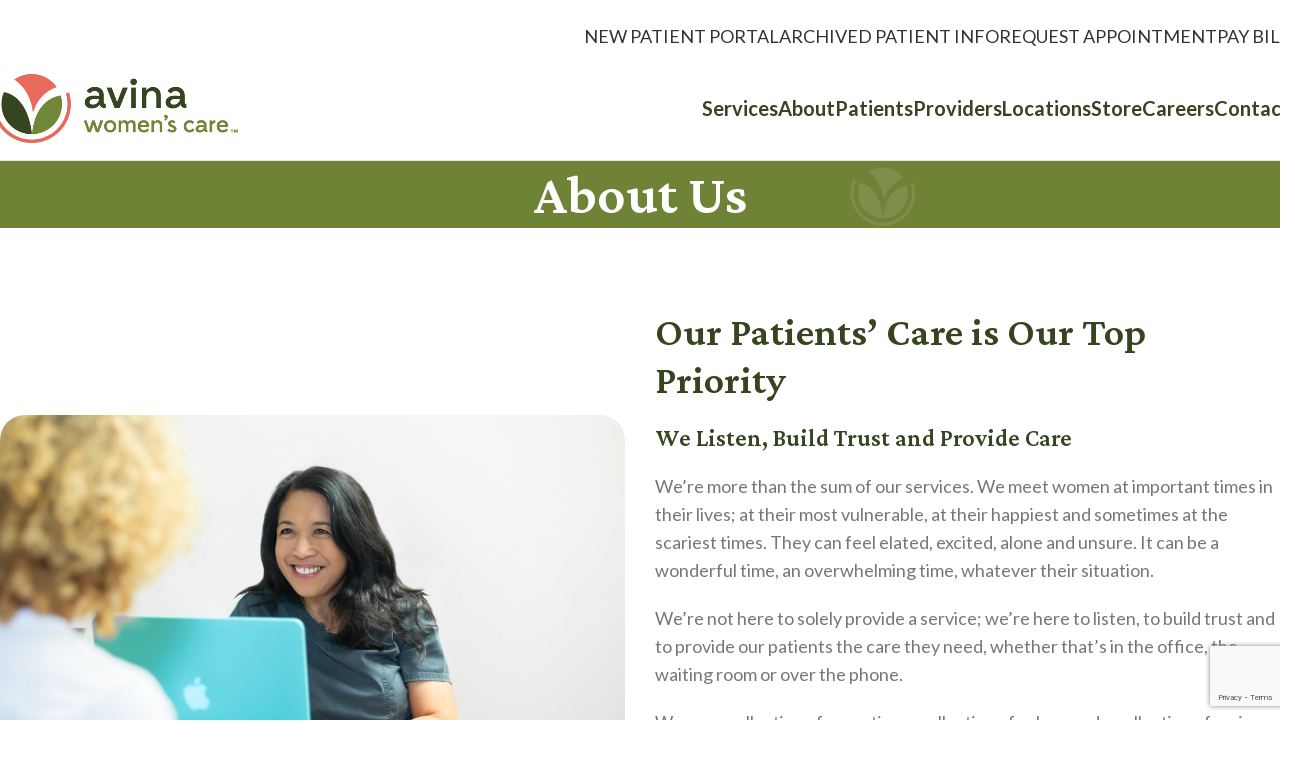

--- FILE ---
content_type: text/html; charset=UTF-8
request_url: https://avinawomenscare.com/about/
body_size: 23861
content:
<!DOCTYPE html>
<html lang="en-US">
<head>
	<meta charset="UTF-8">
	<link rel="profile" href="https://gmpg.org/xfn/11">
	<link rel="pingback" href="https://avinawomenscare.com/xmlrpc.php">

	<meta name='robots' content='index, follow, max-image-preview:large, max-snippet:-1, max-video-preview:-1' />
	<style>img:is([sizes="auto" i], [sizes^="auto," i]) { contain-intrinsic-size: 3000px 1500px }</style>
	
	<!-- This site is optimized with the Yoast SEO plugin v24.5 - https://yoast.com/wordpress/plugins/seo/ -->
	<title>About | Avina Women&#039;s Care</title>
	<meta name="description" content="Avina Women&#039;s Care: Providing evidence-based women&#039;s healthcare for over 30 years. Learn about our commitment to empowering patients &amp; improving women&#039;s health." />
	<link rel="canonical" href="https://avinawomenscare.com/about/" />
	<meta property="og:locale" content="en_US" />
	<meta property="og:type" content="article" />
	<meta property="og:title" content="About | Avina Women&#039;s Care" />
	<meta property="og:description" content="Avina Women&#039;s Care: Providing evidence-based women&#039;s healthcare for over 30 years. Learn about our commitment to empowering patients &amp; improving women&#039;s health." />
	<meta property="og:url" content="https://avinawomenscare.com/about/" />
	<meta property="og:site_name" content="Avina Women&#039;s Care" />
	<meta property="article:modified_time" content="2025-10-06T15:07:59+00:00" />
	<meta name="twitter:card" content="summary_large_image" />
	<meta name="twitter:label1" content="Est. reading time" />
	<meta name="twitter:data1" content="5 minutes" />
	<script type="application/ld+json" class="yoast-schema-graph">{"@context":"https://schema.org","@graph":[{"@type":"WebPage","@id":"https://avinawomenscare.com/about/","url":"https://avinawomenscare.com/about/","name":"About | Avina Women's Care","isPartOf":{"@id":"https://avinawomenscare.com/#website"},"datePublished":"2024-06-12T17:26:48+00:00","dateModified":"2025-10-06T15:07:59+00:00","description":"Avina Women's Care: Providing evidence-based women's healthcare for over 30 years. Learn about our commitment to empowering patients & improving women's health.","breadcrumb":{"@id":"https://avinawomenscare.com/about/#breadcrumb"},"inLanguage":"en-US","potentialAction":[{"@type":"ReadAction","target":["https://avinawomenscare.com/about/"]}]},{"@type":"BreadcrumbList","@id":"https://avinawomenscare.com/about/#breadcrumb","itemListElement":[{"@type":"ListItem","position":1,"name":"Home","item":"https://avinawomenscare.com/"},{"@type":"ListItem","position":2,"name":"About Us"}]},{"@type":"WebSite","@id":"https://avinawomenscare.com/#website","url":"https://avinawomenscare.com/","name":"Avina Women&#039;s Care","description":"","potentialAction":[{"@type":"SearchAction","target":{"@type":"EntryPoint","urlTemplate":"https://avinawomenscare.com/?s={search_term_string}"},"query-input":{"@type":"PropertyValueSpecification","valueRequired":true,"valueName":"search_term_string"}}],"inLanguage":"en-US"}]}</script>
	<!-- / Yoast SEO plugin. -->


<link rel='dns-prefetch' href='//maps.googleapis.com' />
<link rel='dns-prefetch' href='//fonts.googleapis.com' />
<link rel="alternate" type="application/rss+xml" title="Avina Women&#039;s Care &raquo; Feed" href="https://avinawomenscare.com/feed/" />
<link rel="alternate" type="application/rss+xml" title="Avina Women&#039;s Care &raquo; Comments Feed" href="https://avinawomenscare.com/comments/feed/" />
<link rel='stylesheet' id='wp-block-library-css' href='https://avinawomenscare.com/wp-includes/css/dist/block-library/style.min.css?ver=6.8.3' type='text/css' media='all' />
<style id='classic-theme-styles-inline-css' type='text/css'>
/*! This file is auto-generated */
.wp-block-button__link{color:#fff;background-color:#32373c;border-radius:9999px;box-shadow:none;text-decoration:none;padding:calc(.667em + 2px) calc(1.333em + 2px);font-size:1.125em}.wp-block-file__button{background:#32373c;color:#fff;text-decoration:none}
</style>
<style id='global-styles-inline-css' type='text/css'>
:root{--wp--preset--aspect-ratio--square: 1;--wp--preset--aspect-ratio--4-3: 4/3;--wp--preset--aspect-ratio--3-4: 3/4;--wp--preset--aspect-ratio--3-2: 3/2;--wp--preset--aspect-ratio--2-3: 2/3;--wp--preset--aspect-ratio--16-9: 16/9;--wp--preset--aspect-ratio--9-16: 9/16;--wp--preset--color--black: #000000;--wp--preset--color--cyan-bluish-gray: #abb8c3;--wp--preset--color--white: #ffffff;--wp--preset--color--pale-pink: #f78da7;--wp--preset--color--vivid-red: #cf2e2e;--wp--preset--color--luminous-vivid-orange: #ff6900;--wp--preset--color--luminous-vivid-amber: #fcb900;--wp--preset--color--light-green-cyan: #7bdcb5;--wp--preset--color--vivid-green-cyan: #00d084;--wp--preset--color--pale-cyan-blue: #8ed1fc;--wp--preset--color--vivid-cyan-blue: #0693e3;--wp--preset--color--vivid-purple: #9b51e0;--wp--preset--gradient--vivid-cyan-blue-to-vivid-purple: linear-gradient(135deg,rgba(6,147,227,1) 0%,rgb(155,81,224) 100%);--wp--preset--gradient--light-green-cyan-to-vivid-green-cyan: linear-gradient(135deg,rgb(122,220,180) 0%,rgb(0,208,130) 100%);--wp--preset--gradient--luminous-vivid-amber-to-luminous-vivid-orange: linear-gradient(135deg,rgba(252,185,0,1) 0%,rgba(255,105,0,1) 100%);--wp--preset--gradient--luminous-vivid-orange-to-vivid-red: linear-gradient(135deg,rgba(255,105,0,1) 0%,rgb(207,46,46) 100%);--wp--preset--gradient--very-light-gray-to-cyan-bluish-gray: linear-gradient(135deg,rgb(238,238,238) 0%,rgb(169,184,195) 100%);--wp--preset--gradient--cool-to-warm-spectrum: linear-gradient(135deg,rgb(74,234,220) 0%,rgb(151,120,209) 20%,rgb(207,42,186) 40%,rgb(238,44,130) 60%,rgb(251,105,98) 80%,rgb(254,248,76) 100%);--wp--preset--gradient--blush-light-purple: linear-gradient(135deg,rgb(255,206,236) 0%,rgb(152,150,240) 100%);--wp--preset--gradient--blush-bordeaux: linear-gradient(135deg,rgb(254,205,165) 0%,rgb(254,45,45) 50%,rgb(107,0,62) 100%);--wp--preset--gradient--luminous-dusk: linear-gradient(135deg,rgb(255,203,112) 0%,rgb(199,81,192) 50%,rgb(65,88,208) 100%);--wp--preset--gradient--pale-ocean: linear-gradient(135deg,rgb(255,245,203) 0%,rgb(182,227,212) 50%,rgb(51,167,181) 100%);--wp--preset--gradient--electric-grass: linear-gradient(135deg,rgb(202,248,128) 0%,rgb(113,206,126) 100%);--wp--preset--gradient--midnight: linear-gradient(135deg,rgb(2,3,129) 0%,rgb(40,116,252) 100%);--wp--preset--font-size--small: 13px;--wp--preset--font-size--medium: 20px;--wp--preset--font-size--large: 36px;--wp--preset--font-size--x-large: 42px;--wp--preset--spacing--20: 0.44rem;--wp--preset--spacing--30: 0.67rem;--wp--preset--spacing--40: 1rem;--wp--preset--spacing--50: 1.5rem;--wp--preset--spacing--60: 2.25rem;--wp--preset--spacing--70: 3.38rem;--wp--preset--spacing--80: 5.06rem;--wp--preset--shadow--natural: 6px 6px 9px rgba(0, 0, 0, 0.2);--wp--preset--shadow--deep: 12px 12px 50px rgba(0, 0, 0, 0.4);--wp--preset--shadow--sharp: 6px 6px 0px rgba(0, 0, 0, 0.2);--wp--preset--shadow--outlined: 6px 6px 0px -3px rgba(255, 255, 255, 1), 6px 6px rgba(0, 0, 0, 1);--wp--preset--shadow--crisp: 6px 6px 0px rgba(0, 0, 0, 1);}:where(.is-layout-flex){gap: 0.5em;}:where(.is-layout-grid){gap: 0.5em;}body .is-layout-flex{display: flex;}.is-layout-flex{flex-wrap: wrap;align-items: center;}.is-layout-flex > :is(*, div){margin: 0;}body .is-layout-grid{display: grid;}.is-layout-grid > :is(*, div){margin: 0;}:where(.wp-block-columns.is-layout-flex){gap: 2em;}:where(.wp-block-columns.is-layout-grid){gap: 2em;}:where(.wp-block-post-template.is-layout-flex){gap: 1.25em;}:where(.wp-block-post-template.is-layout-grid){gap: 1.25em;}.has-black-color{color: var(--wp--preset--color--black) !important;}.has-cyan-bluish-gray-color{color: var(--wp--preset--color--cyan-bluish-gray) !important;}.has-white-color{color: var(--wp--preset--color--white) !important;}.has-pale-pink-color{color: var(--wp--preset--color--pale-pink) !important;}.has-vivid-red-color{color: var(--wp--preset--color--vivid-red) !important;}.has-luminous-vivid-orange-color{color: var(--wp--preset--color--luminous-vivid-orange) !important;}.has-luminous-vivid-amber-color{color: var(--wp--preset--color--luminous-vivid-amber) !important;}.has-light-green-cyan-color{color: var(--wp--preset--color--light-green-cyan) !important;}.has-vivid-green-cyan-color{color: var(--wp--preset--color--vivid-green-cyan) !important;}.has-pale-cyan-blue-color{color: var(--wp--preset--color--pale-cyan-blue) !important;}.has-vivid-cyan-blue-color{color: var(--wp--preset--color--vivid-cyan-blue) !important;}.has-vivid-purple-color{color: var(--wp--preset--color--vivid-purple) !important;}.has-black-background-color{background-color: var(--wp--preset--color--black) !important;}.has-cyan-bluish-gray-background-color{background-color: var(--wp--preset--color--cyan-bluish-gray) !important;}.has-white-background-color{background-color: var(--wp--preset--color--white) !important;}.has-pale-pink-background-color{background-color: var(--wp--preset--color--pale-pink) !important;}.has-vivid-red-background-color{background-color: var(--wp--preset--color--vivid-red) !important;}.has-luminous-vivid-orange-background-color{background-color: var(--wp--preset--color--luminous-vivid-orange) !important;}.has-luminous-vivid-amber-background-color{background-color: var(--wp--preset--color--luminous-vivid-amber) !important;}.has-light-green-cyan-background-color{background-color: var(--wp--preset--color--light-green-cyan) !important;}.has-vivid-green-cyan-background-color{background-color: var(--wp--preset--color--vivid-green-cyan) !important;}.has-pale-cyan-blue-background-color{background-color: var(--wp--preset--color--pale-cyan-blue) !important;}.has-vivid-cyan-blue-background-color{background-color: var(--wp--preset--color--vivid-cyan-blue) !important;}.has-vivid-purple-background-color{background-color: var(--wp--preset--color--vivid-purple) !important;}.has-black-border-color{border-color: var(--wp--preset--color--black) !important;}.has-cyan-bluish-gray-border-color{border-color: var(--wp--preset--color--cyan-bluish-gray) !important;}.has-white-border-color{border-color: var(--wp--preset--color--white) !important;}.has-pale-pink-border-color{border-color: var(--wp--preset--color--pale-pink) !important;}.has-vivid-red-border-color{border-color: var(--wp--preset--color--vivid-red) !important;}.has-luminous-vivid-orange-border-color{border-color: var(--wp--preset--color--luminous-vivid-orange) !important;}.has-luminous-vivid-amber-border-color{border-color: var(--wp--preset--color--luminous-vivid-amber) !important;}.has-light-green-cyan-border-color{border-color: var(--wp--preset--color--light-green-cyan) !important;}.has-vivid-green-cyan-border-color{border-color: var(--wp--preset--color--vivid-green-cyan) !important;}.has-pale-cyan-blue-border-color{border-color: var(--wp--preset--color--pale-cyan-blue) !important;}.has-vivid-cyan-blue-border-color{border-color: var(--wp--preset--color--vivid-cyan-blue) !important;}.has-vivid-purple-border-color{border-color: var(--wp--preset--color--vivid-purple) !important;}.has-vivid-cyan-blue-to-vivid-purple-gradient-background{background: var(--wp--preset--gradient--vivid-cyan-blue-to-vivid-purple) !important;}.has-light-green-cyan-to-vivid-green-cyan-gradient-background{background: var(--wp--preset--gradient--light-green-cyan-to-vivid-green-cyan) !important;}.has-luminous-vivid-amber-to-luminous-vivid-orange-gradient-background{background: var(--wp--preset--gradient--luminous-vivid-amber-to-luminous-vivid-orange) !important;}.has-luminous-vivid-orange-to-vivid-red-gradient-background{background: var(--wp--preset--gradient--luminous-vivid-orange-to-vivid-red) !important;}.has-very-light-gray-to-cyan-bluish-gray-gradient-background{background: var(--wp--preset--gradient--very-light-gray-to-cyan-bluish-gray) !important;}.has-cool-to-warm-spectrum-gradient-background{background: var(--wp--preset--gradient--cool-to-warm-spectrum) !important;}.has-blush-light-purple-gradient-background{background: var(--wp--preset--gradient--blush-light-purple) !important;}.has-blush-bordeaux-gradient-background{background: var(--wp--preset--gradient--blush-bordeaux) !important;}.has-luminous-dusk-gradient-background{background: var(--wp--preset--gradient--luminous-dusk) !important;}.has-pale-ocean-gradient-background{background: var(--wp--preset--gradient--pale-ocean) !important;}.has-electric-grass-gradient-background{background: var(--wp--preset--gradient--electric-grass) !important;}.has-midnight-gradient-background{background: var(--wp--preset--gradient--midnight) !important;}.has-small-font-size{font-size: var(--wp--preset--font-size--small) !important;}.has-medium-font-size{font-size: var(--wp--preset--font-size--medium) !important;}.has-large-font-size{font-size: var(--wp--preset--font-size--large) !important;}.has-x-large-font-size{font-size: var(--wp--preset--font-size--x-large) !important;}
:where(.wp-block-post-template.is-layout-flex){gap: 1.25em;}:where(.wp-block-post-template.is-layout-grid){gap: 1.25em;}
:where(.wp-block-columns.is-layout-flex){gap: 2em;}:where(.wp-block-columns.is-layout-grid){gap: 2em;}
:root :where(.wp-block-pullquote){font-size: 1.5em;line-height: 1.6;}
</style>
<link rel='stylesheet' id='provider-search-css' href='https://avinawomenscare.com/wp-content/plugins/provider-search/public/css/provider-search-public.css?ver=1519521963' type='text/css' media='all' />
<link rel='stylesheet' id='sr7css-css' href='//avinawomenscare.com/wp-content/plugins/revslider/public/css/sr7.css?ver=6.7.18' type='text/css' media='all' />
<link rel='stylesheet' id='tmc-testimonial-slider-css' href='https://avinawomenscare.com/wp-content/plugins/tmc-testimonial-slider/public/css/tmc-testimonial-slider-public.css?ver=398046929' type='text/css' media='all' />
<link rel='stylesheet' id='uacf7-frontend-style-css' href='https://avinawomenscare.com/wp-content/plugins/ultimate-addons-for-contact-form-7/assets/css/uacf7-frontend.css?ver=6.8.3' type='text/css' media='all' />
<link rel='stylesheet' id='uacf7-form-style-css' href='https://avinawomenscare.com/wp-content/plugins/ultimate-addons-for-contact-form-7/assets/css/form-style.css?ver=6.8.3' type='text/css' media='all' />
<link rel='stylesheet' id='js_composer_front-css' href='https://avinawomenscare.com/wp-content/plugins/js_composer/assets/css/js_composer.min.css?ver=7.9' type='text/css' media='all' />
<link rel='stylesheet' id='cf7cf-style-css' href='https://avinawomenscare.com/wp-content/plugins/cf7-conditional-fields/style.css?ver=2.5.9' type='text/css' media='all' />
<link rel='stylesheet' id='woodmart-style-css' href='https://avinawomenscare.com/wp-content/themes/woodmart/css/parts/base.min.css?ver=8.0.6' type='text/css' media='all' />
<link rel='stylesheet' id='wd-helpers-wpb-elem-css' href='https://avinawomenscare.com/wp-content/themes/woodmart/css/parts/helpers-wpb-elem.min.css?ver=8.0.6' type='text/css' media='all' />
<link rel='stylesheet' id='wd-widget-nav-css' href='https://avinawomenscare.com/wp-content/themes/woodmart/css/parts/widget-nav.min.css?ver=8.0.6' type='text/css' media='all' />
<link rel='stylesheet' id='wd-wpcf7-css' href='https://avinawomenscare.com/wp-content/themes/woodmart/css/parts/int-wpcf7.min.css?ver=8.0.6' type='text/css' media='all' />
<link rel='stylesheet' id='wd-revolution-slider-css' href='https://avinawomenscare.com/wp-content/themes/woodmart/css/parts/int-rev-slider.min.css?ver=8.0.6' type='text/css' media='all' />
<link rel='stylesheet' id='wd-wpbakery-base-css' href='https://avinawomenscare.com/wp-content/themes/woodmart/css/parts/int-wpb-base.min.css?ver=8.0.6' type='text/css' media='all' />
<link rel='stylesheet' id='wd-wpbakery-base-deprecated-css' href='https://avinawomenscare.com/wp-content/themes/woodmart/css/parts/int-wpb-base-deprecated.min.css?ver=8.0.6' type='text/css' media='all' />
<link rel='stylesheet' id='wd-wp-blocks-css' href='https://avinawomenscare.com/wp-content/themes/woodmart/css/parts/wp-blocks.min.css?ver=8.0.6' type='text/css' media='all' />
<link rel='stylesheet' id='child-style-css' href='https://avinawomenscare.com/wp-content/themes/woodmart-child/style.css?ver=8.0.6' type='text/css' media='all' />
<link rel='stylesheet' id='slider-css' href='https://avinawomenscare.com/wp-content/themes/woodmart-child/css/tmc-testimonial-slider-public.css?ver=2061772191' type='text/css' media='all' />
<link rel='stylesheet' id='theme-css' href='https://avinawomenscare.com/wp-content/themes/woodmart-child/css/theme.css?ver=1726999755' type='text/css' media='all' />
<link rel='stylesheet' id='wd-header-base-css' href='https://avinawomenscare.com/wp-content/themes/woodmart/css/parts/header-base.min.css?ver=8.0.6' type='text/css' media='all' />
<link rel='stylesheet' id='wd-mod-tools-css' href='https://avinawomenscare.com/wp-content/themes/woodmart/css/parts/mod-tools.min.css?ver=8.0.6' type='text/css' media='all' />
<link rel='stylesheet' id='wd-header-elements-base-css' href='https://avinawomenscare.com/wp-content/themes/woodmart/css/parts/header-el-base.min.css?ver=8.0.6' type='text/css' media='all' />
<link rel='stylesheet' id='wd-button-css' href='https://avinawomenscare.com/wp-content/themes/woodmart/css/parts/el-button.min.css?ver=8.0.6' type='text/css' media='all' />
<link rel='stylesheet' id='wd-header-mobile-nav-dropdown-css' href='https://avinawomenscare.com/wp-content/themes/woodmart/css/parts/header-el-mobile-nav-dropdown.min.css?ver=8.0.6' type='text/css' media='all' />
<link rel='stylesheet' id='wd-page-title-css' href='https://avinawomenscare.com/wp-content/themes/woodmart/css/parts/page-title.min.css?ver=8.0.6' type='text/css' media='all' />
<link rel='stylesheet' id='wd-mod-animations-keyframes-css' href='https://avinawomenscare.com/wp-content/themes/woodmart/css/parts/int-wbp-el-animations.min.css?ver=8.0.6' type='text/css' media='all' />
<link rel='stylesheet' id='wd-info-box-css' href='https://avinawomenscare.com/wp-content/themes/woodmart/css/parts/el-info-box.min.css?ver=8.0.6' type='text/css' media='all' />
<link rel='stylesheet' id='wd-widget-collapse-css' href='https://avinawomenscare.com/wp-content/themes/woodmart/css/parts/opt-widget-collapse.min.css?ver=8.0.6' type='text/css' media='all' />
<link rel='stylesheet' id='wd-footer-base-css' href='https://avinawomenscare.com/wp-content/themes/woodmart/css/parts/footer-base.min.css?ver=8.0.6' type='text/css' media='all' />
<link rel='stylesheet' id='wd-scroll-top-css' href='https://avinawomenscare.com/wp-content/themes/woodmart/css/parts/opt-scrolltotop.min.css?ver=8.0.6' type='text/css' media='all' />
<link rel='stylesheet' id='wd-wd-search-form-css' href='https://avinawomenscare.com/wp-content/themes/woodmart/css/parts/wd-search-form.min.css?ver=8.0.6' type='text/css' media='all' />
<link rel='stylesheet' id='xts-style-default_header-css' href='https://avinawomenscare.com/wp-content/uploads/2025/10/xts-default_header-1761237632.css?ver=8.0.6' type='text/css' media='all' />
<link rel='stylesheet' id='xts-google-fonts-css' href='https://fonts.googleapis.com/css?family=Lato%3A400%2C700%7CCrimson+Pro%3A400%2C600%2C500%2C700&#038;ver=8.0.6' type='text/css' media='all' />
<script type="text/javascript" src="https://avinawomenscare.com/wp-includes/js/jquery/jquery.min.js?ver=3.7.1" id="jquery-core-js"></script>
<script type="text/javascript" src="https://avinawomenscare.com/wp-includes/js/jquery/jquery-migrate.min.js?ver=3.4.1" id="jquery-migrate-js"></script>
<script type="text/javascript" src="//avinawomenscare.com/wp-content/plugins/revslider/public/js/libs/tptools.js?ver=6.7.18" id="tp-tools-js" async="async" data-wp-strategy="async"></script>
<script type="text/javascript" src="//avinawomenscare.com/wp-content/plugins/revslider/public/js/sr7.js?ver=6.7.18" id="sr7-js" async="async" data-wp-strategy="async"></script>
<script type="text/javascript" src="https://avinawomenscare.com/wp-content/plugins/tmc-testimonial-slider/public/js/tmc-testimonial-slider-public.js?ver=1526985694" id="tmc-testimonial-slider-js"></script>
<script type="text/javascript" src="https://avinawomenscare.com/wp-content/themes/woodmart/js/libs/device.min.js?ver=8.0.6" id="wd-device-library-js"></script>
<script type="text/javascript" src="https://avinawomenscare.com/wp-content/themes/woodmart/js/scripts/global/scrollBar.min.js?ver=8.0.6" id="wd-scrollbar-js"></script>
<script type="text/javascript" src="https://avinawomenscare.com/wp-content/themes/woodmart-child/tmc-testimonial-slider-public.js?ver=v2s" id="slider-js"></script>
<script></script><link rel="https://api.w.org/" href="https://avinawomenscare.com/wp-json/" /><link rel="alternate" title="JSON" type="application/json" href="https://avinawomenscare.com/wp-json/wp/v2/pages/22" /><link rel="EditURI" type="application/rsd+xml" title="RSD" href="https://avinawomenscare.com/xmlrpc.php?rsd" />
<link rel='shortlink' href='https://avinawomenscare.com/?p=22' />
<link rel="alternate" title="oEmbed (JSON)" type="application/json+oembed" href="https://avinawomenscare.com/wp-json/oembed/1.0/embed?url=https%3A%2F%2Favinawomenscare.com%2Fabout%2F" />
<link rel="alternate" title="oEmbed (XML)" type="text/xml+oembed" href="https://avinawomenscare.com/wp-json/oembed/1.0/embed?url=https%3A%2F%2Favinawomenscare.com%2Fabout%2F&#038;format=xml" />
<!-- Google Tag Manager -->
<script>(function(w,d,s,l,i){w[l]=w[l]||[];w[l].push({'gtm.start':
new Date().getTime(),event:'gtm.js'});var f=d.getElementsByTagName(s)[0],
j=d.createElement(s),dl=l!='dataLayer'?'&l='+l:'';j.async=true;j.src=
'https://www.googletagmanager.com/gtm.js?id='+i+dl;f.parentNode.insertBefore(j,f);
})(window,document,'script','dataLayer','GTM-P4S6FM5D');</script>
<!-- End Google Tag Manager -->    <!-- Tracking tag. Place in the <body> section of webpage -->
    <!-- Privacy policy at http://tag.brandcdn.com/privacy -->
    <script type="text/javascript" src="//tag.brandcdn.com/autoscript/avinawomenshealth_vgtsuk5vmuvzm289/Avina_Womens_Health.js"></script>
    					<meta name="viewport" content="width=device-width, initial-scale=1.0, maximum-scale=1.0, user-scalable=no">
									<meta name="generator" content="Powered by WPBakery Page Builder - drag and drop page builder for WordPress."/>
<link rel="preconnect" href="https://fonts.googleapis.com">
<link rel="preconnect" href="https://fonts.gstatic.com/" crossorigin>
<meta name="generator" content="Powered by Slider Revolution 6.7.18 - responsive, Mobile-Friendly Slider Plugin for WordPress with comfortable drag and drop interface." />
<link rel="icon" href="https://avinawomenscare.com/wp-content/uploads/2024/06/favcon-150x150.png" sizes="32x32" />
<link rel="icon" href="https://avinawomenscare.com/wp-content/uploads/2024/06/favcon.png" sizes="192x192" />
<link rel="apple-touch-icon" href="https://avinawomenscare.com/wp-content/uploads/2024/06/favcon.png" />
<meta name="msapplication-TileImage" content="https://avinawomenscare.com/wp-content/uploads/2024/06/favcon.png" />
<script>
	window._tpt			??= {};
	window.SR7			??= {};
	_tpt.R				??= {};
	_tpt.R.fonts		??= {};
	_tpt.R.fonts.customFonts??= {};
	SR7.devMode			=  false;
	SR7.F 				??= {};
	SR7.G				??= {};
	SR7.LIB				??= {};
	SR7.E				??= {};
	SR7.E.gAddons		??= {};
	SR7.E.php 			??= {};
	SR7.E.nonce			= 'e778b5a586';
	SR7.E.ajaxurl		= 'https://avinawomenscare.com/wp-admin/admin-ajax.php';
	SR7.E.resturl		= 'https://avinawomenscare.com/wp-json/';
	SR7.E.slug_path		= 'revslider/revslider.php';
	SR7.E.slug			= 'revslider';
	SR7.E.plugin_url	= 'https://avinawomenscare.com/wp-content/plugins/revslider/';
	SR7.E.wp_plugin_url = 'https://avinawomenscare.com/wp-content/plugins/';
	SR7.E.revision		= '6.7.18';
	SR7.E.fontBaseUrl	= '//fonts.googleapis.com/css2?family=';
	SR7.G.breakPoints 	= [1240,1024,778,480];
	SR7.E.modules 		= ['module','page','slide','layer','draw','animate','srtools','canvas','defaults','carousel','navigation','media','modifiers','migration'];
	SR7.E.libs 			= ['WEBGL'];
	SR7.E.css 			= ['csslp','cssbtns','cssfilters','cssnav','cssmedia'];
	SR7.E.resources		= {};
	SR7.JSON			??= {};
/*! Slider Revolution 7.0 - Page Processor */
!function(){"use strict";window.SR7??={},window._tpt??={},SR7.version="Slider Revolution 6.7.16",_tpt.getWinDim=function(t){_tpt.screenHeightWithUrlBar??=window.innerHeight;let e=SR7.F?.modal?.visible&&SR7.M[SR7.F.module.getIdByAlias(SR7.F.modal.requested)];_tpt.scrollBar=window.innerWidth!==document.documentElement.clientWidth||e&&window.innerWidth!==e.c.module.clientWidth,_tpt.winW=window.innerWidth-(_tpt.scrollBar||"prepare"==t?_tpt.scrollBarW??_tpt.mesureScrollBar():0),_tpt.winH=window.innerHeight,_tpt.winWAll=document.documentElement.clientWidth},_tpt.getResponsiveLevel=function(t,e){SR7.M[e];return _tpt.closestGE(t,_tpt.winWAll)},_tpt.mesureScrollBar=function(){let t=document.createElement("div");return t.className="RSscrollbar-measure",t.style.width="100px",t.style.height="100px",t.style.overflow="scroll",t.style.position="absolute",t.style.top="-9999px",document.body.appendChild(t),_tpt.scrollBarW=t.offsetWidth-t.clientWidth,document.body.removeChild(t),_tpt.scrollBarW},_tpt.loadCSS=async function(t,e,s){return s?_tpt.R.fonts.required[e].status=1:(_tpt.R[e]??={},_tpt.R[e].status=1),new Promise(((n,i)=>{if(_tpt.isStylesheetLoaded(t))s?_tpt.R.fonts.required[e].status=2:_tpt.R[e].status=2,n();else{const l=document.createElement("link");l.rel="stylesheet";let o="text",r="css";l["type"]=o+"/"+r,l.href=t,l.onload=()=>{s?_tpt.R.fonts.required[e].status=2:_tpt.R[e].status=2,n()},l.onerror=()=>{s?_tpt.R.fonts.required[e].status=3:_tpt.R[e].status=3,i(new Error(`Failed to load CSS: ${t}`))},document.head.appendChild(l)}}))},_tpt.addContainer=function(t){const{tag:e="div",id:s,class:n,datas:i,textContent:l,iHTML:o}=t,r=document.createElement(e);if(s&&""!==s&&(r.id=s),n&&""!==n&&(r.className=n),i)for(const[t,e]of Object.entries(i))"style"==t?r.style.cssText=e:r.setAttribute(`data-${t}`,e);return l&&(r.textContent=l),o&&(r.innerHTML=o),r},_tpt.collector=function(){return{fragment:new DocumentFragment,add(t){var e=_tpt.addContainer(t);return this.fragment.appendChild(e),e},append(t){t.appendChild(this.fragment)}}},_tpt.isStylesheetLoaded=function(t){let e=t.split("?")[0];return Array.from(document.querySelectorAll('link[rel="stylesheet"], link[rel="preload"]')).some((t=>t.href.split("?")[0]===e))},_tpt.preloader={requests:new Map,preloaderTemplates:new Map,show:function(t,e){if(!e||!t)return;const{type:s,color:n}=e;if(s<0||"off"==s)return;const i=`preloader_${s}`;let l=this.preloaderTemplates.get(i);l||(l=this.build(s,n),this.preloaderTemplates.set(i,l)),this.requests.has(t)||this.requests.set(t,{count:0});const o=this.requests.get(t);clearTimeout(o.timer),o.count++,1===o.count&&(o.timer=setTimeout((()=>{o.preloaderClone=l.cloneNode(!0),o.anim&&o.anim.kill(),void 0!==_tpt.gsap?o.anim=_tpt.gsap.fromTo(o.preloaderClone,1,{opacity:0},{opacity:1}):o.preloaderClone.classList.add("sr7-fade-in"),t.appendChild(o.preloaderClone)}),150))},hide:function(t){if(!this.requests.has(t))return;const e=this.requests.get(t);e.count--,e.count<0&&(e.count=0),e.anim&&e.anim.kill(),0===e.count&&(clearTimeout(e.timer),e.preloaderClone&&(e.preloaderClone.classList.remove("sr7-fade-in"),e.anim=_tpt.gsap.to(e.preloaderClone,.3,{opacity:0,onComplete:function(){e.preloaderClone.remove()}})))},state:function(t){if(!this.requests.has(t))return!1;return this.requests.get(t).count>0},build:(t,e="#ffffff",s="")=>{if(t<0||"off"===t)return null;const n=parseInt(t);if(t="prlt"+n,isNaN(n))return null;if(_tpt.loadCSS(SR7.E.plugin_url+"public/css/preloaders/t"+n+".css","preloader_"+t),isNaN(n)||n<6){const i=`background-color:${e}`,l=1===n||2==n?i:"",o=3===n||4==n?i:"",r=_tpt.collector();["dot1","dot2","bounce1","bounce2","bounce3"].forEach((t=>r.add({tag:"div",class:t,datas:{style:o}})));const d=_tpt.addContainer({tag:"sr7-prl",class:`${t} ${s}`,datas:{style:l}});return r.append(d),d}{let i={};if(7===n){let t;e.startsWith("#")?(t=e.replace("#",""),t=`rgba(${parseInt(t.substring(0,2),16)}, ${parseInt(t.substring(2,4),16)}, ${parseInt(t.substring(4,6),16)}, `):e.startsWith("rgb")&&(t=e.slice(e.indexOf("(")+1,e.lastIndexOf(")")).split(",").map((t=>t.trim())),t=`rgba(${t[0]}, ${t[1]}, ${t[2]}, `),t&&(i.style=`border-top-color: ${t}0.65); border-bottom-color: ${t}0.15); border-left-color: ${t}0.65); border-right-color: ${t}0.15)`)}else 12===n&&(i.style=`background:${e}`);const l=[10,0,4,2,5,9,0,4,4,2][n-6],o=_tpt.collector(),r=o.add({tag:"div",class:"sr7-prl-inner",datas:i});Array.from({length:l}).forEach((()=>r.appendChild(o.add({tag:"span",datas:{style:`background:${e}`}}))));const d=_tpt.addContainer({tag:"sr7-prl",class:`${t} ${s}`});return o.append(d),d}}},SR7.preLoader={show:(t,e)=>{"off"!==(SR7.M[t]?.settings?.pLoader?.type??"off")&&_tpt.preloader.show(e||SR7.M[t].c.module,SR7.M[t]?.settings?.pLoader??{color:"#fff",type:10})},hide:(t,e)=>{"off"!==(SR7.M[t]?.settings?.pLoader?.type??"off")&&_tpt.preloader.hide(e||SR7.M[t].c.module)},state:(t,e)=>_tpt.preloader.state(e||SR7.M[t].c.module)},_tpt.prepareModuleHeight=function(t){window.SR7.M??={},window.SR7.M[t.id]??={},"ignore"==t.googleFont&&(SR7.E.ignoreGoogleFont=!0);let e=window.SR7.M[t.id];if(null==_tpt.scrollBarW&&_tpt.mesureScrollBar(),e.c??={},e.states??={},e.settings??={},e.settings.size??={},t.fixed&&(e.settings.fixed=!0),e.c.module=document.getElementById(t.id),e.c.adjuster=e.c.module.getElementsByTagName("sr7-adjuster")[0],e.c.content=e.c.module.getElementsByTagName("sr7-content")[0],"carousel"==t.type&&(e.c.carousel=e.c.content.getElementsByTagName("sr7-carousel")[0]),null==e.c.module||null==e.c.module)return;t.plType&&t.plColor&&(e.settings.pLoader={type:t.plType,color:t.plColor}),void 0!==t.plType&&"off"!==t.plType&&SR7.preLoader.show(t.id,e.c.module),_tpt.winW||_tpt.getWinDim("prepare"),_tpt.getWinDim();let s=""+e.c.module.dataset?.modal;"modal"==s||"true"==s||"undefined"!==s&&"false"!==s||(e.settings.size.fullWidth=t.size.fullWidth,e.LEV??=_tpt.getResponsiveLevel(window.SR7.G.breakPoints,t.id),t.vpt=_tpt.fillArray(t.vpt,5),e.settings.vPort=t.vpt[e.LEV],void 0!==t.el&&"720"==t.el[4]&&t.gh[4]!==t.el[4]&&"960"==t.el[3]&&t.gh[3]!==t.el[3]&&"768"==t.el[2]&&t.gh[2]!==t.el[2]&&delete t.el,e.settings.size.height=null==t.el||null==t.el[e.LEV]||0==t.el[e.LEV]||"auto"==t.el[e.LEV]?_tpt.fillArray(t.gh,5,-1):_tpt.fillArray(t.el,5,-1),e.settings.size.width=_tpt.fillArray(t.gw,5,-1),e.settings.size.minHeight=_tpt.fillArray(t.mh??[0],5,-1),e.cacheSize={fullWidth:e.settings.size?.fullWidth,fullHeight:e.settings.size?.fullHeight},void 0!==t.off&&(t.off?.t&&(e.settings.size.m??={})&&(e.settings.size.m.t=t.off.t),t.off?.b&&(e.settings.size.m??={})&&(e.settings.size.m.b=t.off.b),t.off?.l&&(e.settings.size.p??={})&&(e.settings.size.p.l=t.off.l),t.off?.r&&(e.settings.size.p??={})&&(e.settings.size.p.r=t.off.r),e.offsetPrepared=!0),_tpt.updatePMHeight(t.id,t,!0))},_tpt.updatePMHeight=(t,e,s)=>{let n=SR7.M[t];var i=n.settings.size.fullWidth?_tpt.winW:n.c.module.parentNode.offsetWidth;i=0===i||isNaN(i)?_tpt.winW:i;let l=n.settings.size.width[n.LEV]||n.settings.size.width[n.LEV++]||n.settings.size.width[n.LEV--]||i,o=n.settings.size.height[n.LEV]||n.settings.size.height[n.LEV++]||n.settings.size.height[n.LEV--]||0,r=n.settings.size.minHeight[n.LEV]||n.settings.size.minHeight[n.LEV++]||n.settings.size.minHeight[n.LEV--]||0;if(o="auto"==o?0:o,o=parseInt(o),"carousel"!==e.type&&(i-=parseInt(e.onw??0)||0),n.MP=!n.settings.size.fullWidth&&i<l||_tpt.winW<l?Math.min(1,i/l):1,e.size.fullScreen||e.size.fullHeight){let t=parseInt(e.fho)||0,s=(""+e.fho).indexOf("%")>-1;e.newh=_tpt.winH-(s?_tpt.winH*t/100:t)}else e.newh=n.MP*Math.max(o,r);if(e.newh+=(parseInt(e.onh??0)||0)+(parseInt(e.carousel?.pt)||0)+(parseInt(e.carousel?.pb)||0),void 0!==e.slideduration&&(e.newh=Math.max(e.newh,parseInt(e.slideduration)/3)),e.shdw&&_tpt.buildShadow(e.id,e),n.c.adjuster.style.height=e.newh+"px",n.c.module.style.height=e.newh+"px",n.c.content.style.height=e.newh+"px",n.states.heightPrepared=!0,n.dims??={},n.dims.moduleRect=n.c.module.getBoundingClientRect(),n.c.content.style.left="-"+n.dims.moduleRect.left+"px",!n.settings.size.fullWidth)return s&&requestAnimationFrame((()=>{i!==n.c.module.parentNode.offsetWidth&&_tpt.updatePMHeight(e.id,e)})),void _tpt.bgStyle(e.id,e,window.innerWidth==_tpt.winW,!0);_tpt.bgStyle(e.id,e,window.innerWidth==_tpt.winW,!0),requestAnimationFrame((function(){s&&requestAnimationFrame((()=>{i!==n.c.module.parentNode.offsetWidth&&_tpt.updatePMHeight(e.id,e)}))})),n.earlyResizerFunction||(n.earlyResizerFunction=function(){requestAnimationFrame((function(){_tpt.getWinDim(),_tpt.moduleDefaults(e.id,e),_tpt.updateSlideBg(t,!0)}))},window.addEventListener("resize",n.earlyResizerFunction))},_tpt.buildShadow=function(t,e){let s=SR7.M[t];null==s.c.shadow&&(s.c.shadow=document.createElement("sr7-module-shadow"),s.c.shadow.classList.add("sr7-shdw-"+e.shdw),s.c.content.appendChild(s.c.shadow))},_tpt.bgStyle=async(t,e,s,n,i)=>{const l=SR7.M[t];if((e=e??l.settings).fixed&&!l.c.module.classList.contains("sr7-top-fixed")&&(l.c.module.classList.add("sr7-top-fixed"),l.c.module.style.position="fixed",l.c.module.style.width="100%",l.c.module.style.top="0px",l.c.module.style.left="0px",l.c.module.style.pointerEvents="none",l.c.module.style.zIndex=5e3,l.c.content.style.pointerEvents="none"),null==l.c.bgcanvas){let t=document.createElement("sr7-module-bg"),o=!1;if("string"==typeof e?.bg?.color&&e?.bg?.color.includes("{"))if(_tpt.gradient&&_tpt.gsap)e.bg.color=_tpt.gradient.convert(e.bg.color);else try{let t=JSON.parse(e.bg.color);(t?.orig||t?.string)&&(e.bg.color=JSON.parse(e.bg.color))}catch(t){return}let r="string"==typeof e?.bg?.color?e?.bg?.color||"transparent":e?.bg?.color?.string??e?.bg?.color?.orig??e?.bg?.color?.color??"transparent";if(t.style["background"+(String(r).includes("grad")?"":"Color")]=r,("transparent"!==r||i)&&(o=!0),l.offsetPrepared&&(t.style.visibility="hidden"),e?.bg?.image?.src&&(t.style.backgroundImage=`url(${e?.bg?.image.src})`,t.style.backgroundSize=""==(e.bg.image?.size??"")?"cover":e.bg.image.size,t.style.backgroundPosition=e.bg.image.position,t.style.backgroundRepeat=""==e.bg.image.repeat||null==e.bg.image.repeat?"no-repeat":e.bg.image.repeat,o=!0),!o)return;l.c.bgcanvas=t,e.size.fullWidth?t.style.width=_tpt.winW-(s&&_tpt.winH<document.body.offsetHeight?_tpt.scrollBarW:0)+"px":n&&(t.style.width=l.c.module.offsetWidth+"px"),e.sbt?.use?l.c.content.appendChild(l.c.bgcanvas):l.c.module.appendChild(l.c.bgcanvas)}l.c.bgcanvas.style.height=void 0!==e.newh?e.newh+"px":("carousel"==e.type?l.dims.module.h:l.dims.content.h)+"px",l.c.bgcanvas.style.left=!s&&e.sbt?.use||l.c.bgcanvas.closest("SR7-CONTENT")?"0px":"-"+(l?.dims?.moduleRect?.left??0)+"px"},_tpt.updateSlideBg=function(t,e){const s=SR7.M[t];let n=s.settings;s?.c?.bgcanvas&&(n.size.fullWidth?s.c.bgcanvas.style.width=_tpt.winW-(e&&_tpt.winH<document.body.offsetHeight?_tpt.scrollBarW:0)+"px":preparing&&(s.c.bgcanvas.style.width=s.c.module.offsetWidth+"px"))},_tpt.moduleDefaults=(t,e)=>{let s=SR7.M[t];null!=s&&null!=s.c&&null!=s.c.module&&(s.dims??={},s.dims.moduleRect=s.c.module.getBoundingClientRect(),s.c.content.style.left="-"+s.dims.moduleRect.left+"px",s.c.content.style.width=_tpt.winW-_tpt.scrollBarW+"px","carousel"==e.type&&(s.c.module.style.overflow="visible"),_tpt.bgStyle(t,e,window.innerWidth==_tpt.winW))},_tpt.getOffset=t=>{var e=t.getBoundingClientRect(),s=window.pageXOffset||document.documentElement.scrollLeft,n=window.pageYOffset||document.documentElement.scrollTop;return{top:e.top+n,left:e.left+s}},_tpt.fillArray=function(t,e){let s,n;t=Array.isArray(t)?t:[t];let i=Array(e),l=t.length;for(n=0;n<t.length;n++)i[n+(e-l)]=t[n],null==s&&"#"!==t[n]&&(s=t[n]);for(let t=0;t<e;t++)void 0!==i[t]&&"#"!=i[t]||(i[t]=s),s=i[t];return i},_tpt.closestGE=function(t,e){let s=Number.MAX_VALUE,n=-1;for(let i=0;i<t.length;i++)t[i]-1>=e&&t[i]-1-e<s&&(s=t[i]-1-e,n=i);return++n}}();</script>
<style>
		
		</style><style data-type="woodmart_shortcodes-custom-css">#wd-66eb052eb779f .info-box-title{color:#e96b5c;}#wd-68e3da45d532b .info-box-title{color:#e96b5c;}#wd-68e3da23001c0 .info-box-title{color:#e96b5c;}@media (max-width: 767px) {html .wd-rs-66e8e9104ded9{padding-top:22px !important;padding-bottom:22px !important;}html .wd-rs-66e8e9e548d5a{padding-top:22px !important;padding-bottom:22px !important;}html .wd-rs-66e8e9ef0f58f{padding-top:22px !important;padding-bottom:22px !important;}html .wd-rs-66e8ea16f1039 > .vc_column-inner{margin-top:22px !important;}}</style><style type="text/css" data-type="vc_shortcodes-custom-css">.vc_custom_1726540056920{margin-bottom: 0px !important;padding-top: 80px !important;padding-bottom: 80px !important;}.vc_custom_1726540267654{margin-bottom: 0px !important;padding-top: 80px !important;padding-bottom: 80px !important;background-color: #f1ebe1 !important;}.vc_custom_1726540277621{margin-bottom: 0px !important;padding-top: 80px !important;padding-bottom: 80px !important;}.vc_custom_1718387154129{margin-bottom: 0px !important;padding-top: 40px !important;padding-bottom: 40px !important;background-color: #34441d !important;}.vc_custom_1718891341655{margin-bottom: 0px !important;border-radius: 25px !important;}.vc_custom_1718891565418{margin-top: 40px !important;margin-bottom: 0px !important;padding-top: 0px !important;padding-bottom: 0px !important;}.vc_custom_1726540132898{margin-bottom: 0px !important;padding-top: 32px !important;padding-right: 32px !important;padding-bottom: 32px !important;padding-left: 32px !important;background-color: #ffffff !important;background-position: center !important;background-repeat: no-repeat !important;background-size: contain !important;border-radius: 25px !important;}.vc_custom_1726540156501{margin-bottom: 0px !important;padding-top: 32px !important;padding-right: 32px !important;padding-bottom: 32px !important;padding-left: 32px !important;background-color: #ffffff !important;border-radius: 25px !important;}.vc_custom_1726540180016{margin-bottom: 0px !important;padding-top: 32px !important;padding-right: 32px !important;padding-bottom: 32px !important;padding-left: 32px !important;background-color: #ffffff !important;border-radius: 25px !important;}.vc_custom_1718891992195{margin-top: -32px !important;margin-right: -32px !important;margin-bottom: 32px !important;margin-left: -32px !important;}.vc_custom_1759763241928{margin-top: -32px !important;margin-right: -32px !important;margin-bottom: 32px !important;margin-left: -32px !important;}.vc_custom_1759763276017{margin-top: -32px !important;margin-right: -32px !important;margin-bottom: 32px !important;margin-left: -32px !important;}</style><noscript><style> .wpb_animate_when_almost_visible { opacity: 1; }</style></noscript>			<style id="wd-style-theme_settings_default-css" data-type="wd-style-theme_settings_default">
				@font-face {
	font-weight: normal;
	font-style: normal;
	font-family: "woodmart-font";
	src: url("//avinawomenscare.com/wp-content/themes/woodmart/fonts/woodmart-font-1-400.woff2?v=8.0.6") format("woff2");
}

:root {
	--wd-text-font: "Lato", Arial, Helvetica, sans-serif;
	--wd-text-font-weight: 400;
	--wd-text-color: #777777;
	--wd-text-font-size: 14px;
	--wd-title-font: "Crimson Pro", Arial, Helvetica, sans-serif;
	--wd-title-font-weight: 600;
	--wd-title-color: #242424;
	--wd-entities-title-font: "Crimson Pro", Arial, Helvetica, sans-serif;
	--wd-entities-title-font-weight: 500;
	--wd-entities-title-color: #333333;
	--wd-entities-title-color-hover: rgb(51 51 51 / 65%);
	--wd-alternative-font: "Lato", Arial, Helvetica, sans-serif;
	--wd-widget-title-font: "Crimson Pro", Arial, Helvetica, sans-serif;
	--wd-widget-title-font-weight: 600;
	--wd-widget-title-transform: uppercase;
	--wd-widget-title-color: #333;
	--wd-widget-title-font-size: 16px;
	--wd-header-el-font: "Crimson Pro", Arial, Helvetica, sans-serif;
	--wd-header-el-font-weight: 700;
	--wd-header-el-transform: uppercase;
	--wd-header-el-font-size: 13px;
	--wd-primary-color: #83b735;
	--wd-alternative-color: #fbbc34;
	--wd-link-color: #333333;
	--wd-link-color-hover: #242424;
	--btn-default-bgcolor: #f7f7f7;
	--btn-default-bgcolor-hover: #efefef;
	--btn-accented-bgcolor: #83b735;
	--btn-accented-bgcolor-hover: #74a32f;
	--wd-form-brd-width: 2px;
	--notices-success-bg: #459647;
	--notices-success-color: #fff;
	--notices-warning-bg: #E0B252;
	--notices-warning-color: #fff;
}
.wd-popup.wd-age-verify {
	--wd-popup-width: 500px;
}
.wd-popup.wd-promo-popup {
	background-color: #111111;
	background-image: none;
	background-repeat: no-repeat;
	background-size: contain;
	background-position: left center;
	--wd-popup-width: 800px;
}
.woodmart-woocommerce-layered-nav .wd-scroll-content {
	max-height: 223px;
}
.wd-page-title {
	background-color: rgb(112,134,56);
	background-image: none;
	background-size: cover;
	background-position: center center;
}
.wd-footer {
	background-color: #ffffff;
	background-image: none;
}
.wd-popup.popup-quick-view {
	--wd-popup-width: 920px;
}
:root{
--wd-form-brd-radius: 0px;
--btn-default-color: #333;
--btn-default-color-hover: #333;
--btn-accented-color: #fff;
--btn-accented-color-hover: #fff;
--btn-default-brd-radius: 0px;
--btn-default-box-shadow: none;
--btn-default-box-shadow-hover: none;
--btn-default-box-shadow-active: none;
--btn-default-bottom: 0px;
--btn-accented-bottom-active: -1px;
--btn-accented-brd-radius: 0px;
--btn-accented-box-shadow: inset 0 -2px 0 rgba(0, 0, 0, .15);
--btn-accented-box-shadow-hover: inset 0 -2px 0 rgba(0, 0, 0, .15);
--wd-brd-radius: 0px;
}



#red-quote {padding-top: 120px; padding-bottom: 120px;}

@media (max-width: 1199px) {
	body.single-post #blog-title .container {background-size: 0;}
}

@media (min-width: 992px) and (max-width: 1199px) {
	body.single-provider .button {font-size: 12px !important;}
}
@media (max-width: 991px) {
#red-quote {padding-top: 48px; padding-bottom: 48px;}
	#providerSearch .filters, #locationSearch .filters {flex-direction: column; align-items: center;}
	#faq-adj {margin-top: -32px;}
	body.single-post .blog-main {padding-top: 0 !important;}
	body.single-provider .button {width: 100%;}
}
@media (min-width: 768px) and  (max-width: 991px) {
	.pre-footer-wrap .wpb_column:nth-child(2) .vc_column-inner {border-right: 0 !important; border-left: 0 !important;}
	body.tax-pr-state .hero .inner {padding-left: 8px !important;}
}
			</style>
			</head>

<body class="wp-singular page-template-default page page-id-22 wp-theme-woodmart wp-child-theme-woodmart-child wrapper-full-width-content  categories-accordion-on woodmart-ajax-shop-on wpb-js-composer js-comp-ver-7.9 vc_responsive">
			<!-- Google Tag Manager (noscript) -->
<noscript><iframe src="https://www.googletagmanager.com/ns.html?id=GTM-P4S6FM5D"
height="0" width="0" style="display:none;visibility:hidden"></iframe></noscript>
<!-- End Google Tag Manager (noscript) --><script type="text/javascript" id="wd-flicker-fix">// Flicker fix.</script>	
	
	<div class="wd-page-wrapper website-wrapper">
									<header class="whb-header whb-default_header whb-sticky-shadow whb-scroll-stick whb-sticky-real">
					<div class="whb-main-header">
	
<div class="whb-row whb-top-bar whb-sticky-row whb-with-bg whb-without-border whb-color-dark whb-hidden-mobile whb-flex-flex-middle">
	<div class="container">
		<div class="whb-flex-row whb-top-bar-inner">
			<div class="whb-column whb-col-left whb-visible-lg whb-empty-column">
	</div>
<div class="whb-column whb-col-center whb-visible-lg whb-empty-column">
	</div>
<div class="whb-column whb-col-right whb-visible-lg">
	<div id="wd-696e2598aded3" class="  whb-w1vxvhvqdkr1l14etyfr wd-button-wrapper text-center"><a href="https://32503-1.portal.athenahealth.com/" title="" target="_blank" style="--btn-color:#fff;--btn-color-hover:#fff;" class="btn btn-style-default btn-shape-round btn-size-default">NEW PATIENT PORTAL</a></div><div id="wd-696e2598adf57" class="  whb-r4kzlw6bye75y6v8nv96 wd-button-wrapper text-center"><a href="/patient-portal/" title="" style="--btn-color:#fff;--btn-color-hover:#fff;" class="btn btn-style-default btn-shape-round btn-size-default">ARCHIVED PATIENT INFO</a></div><div id="wd-696e2598adfbb" class="  whb-k2mv9vilqo6vwdzjzdg4 wd-button-wrapper text-center"><a href="/request-appointment/" title="" style="--btn-color:#fff;--btn-color-hover:#fff;" class="btn btn-style-default btn-shape-round btn-size-default">REQUEST APPOINTMENT</a></div><div id="wd-696e2598ae016" class="  whb-5kxy1ejbvgvpb6xw75ja wd-button-wrapper text-center"><a href="https://avinawomenscare.com/bill-pay/" title="" style="--btn-color:#fff;--btn-color-hover:#fff;" class="btn btn-style-default btn-shape-round btn-size-default">PAY BILL</a></div></div>
<div class="whb-column whb-col-mobile whb-hidden-lg">
	<div id="wd-696e2598ae0c8" class="  whb-11udb5ul1xynem5but1o wd-button-wrapper text-center"><a href="/" title="" target="_blank" style="--btn-color:#fff;--btn-color-hover:#fff;" class="btn btn-style-default btn-shape-round btn-size-default">PATIENT PORTAL </a></div><div id="wd-696e2598ae129" class="  whb-9gqrdugxxk72n3xmvps4 wd-button-wrapper text-center"><a href="/" title="" target="_blank" style="--btn-color:#fff;--btn-color-hover:#fff;" class="btn btn-style-default btn-shape-round btn-size-default">PATIENT PORTAL </a></div><div id="wd-696e2598ae187" class="  whb-ecixarysz61qputeihwz wd-button-wrapper text-center"><a href="/" title="" target="_blank" style="--btn-color:#fff;--btn-color-hover:#fff;" class="btn btn-style-default btn-shape-round btn-size-default">PAY BILL</a></div></div>
		</div>
	</div>
</div>

<div class="whb-row whb-general-header whb-sticky-row whb-without-bg whb-border-fullwidth whb-color-dark whb-flex-flex-middle">
	<div class="container">
		<div class="whb-flex-row whb-general-header-inner">
			<div class="whb-column whb-col-left whb-visible-lg">
	<div class="site-logo wd-switch-logo">
	<a href="https://avinawomenscare.com/" class="wd-logo wd-main-logo" rel="home" aria-label="Site logo">
		<img src="https://avinawomenscare.com/wp-content/uploads/2024/06/Avina-Womens-Care-logo.png" alt="Avina Women&#039;s Care" style="max-width: 250px;" />	</a>
					<a href="https://avinawomenscare.com/" class="wd-logo wd-sticky-logo" rel="home">
			<img src="https://avinawomenscare.com/wp-content/uploads/2024/06/Avina-Womens-Care-logo.png" alt="Avina Women&#039;s Care" style="max-width: 150px;" />		</a>
	</div>
</div>
<div class="whb-column whb-col-center whb-visible-lg whb-empty-column">
	</div>
<div class="whb-column whb-col-right whb-visible-lg">
	<div class="wd-header-nav wd-header-main-nav text-left wd-design-1" role="navigation" aria-label="Main navigation">
	<ul id="menu-main-menu" class="menu wd-nav wd-nav-main wd-style-default wd-gap-s"><li id="menu-item-34" class="menu-item menu-item-type-post_type menu-item-object-page menu-item-has-children menu-item-34 item-level-0 menu-simple-dropdown wd-event-hover" ><a href="https://avinawomenscare.com/services/" class="woodmart-nav-link"><span class="nav-link-text">Services</span></a><div class="color-scheme-dark wd-design-default wd-dropdown-menu wd-dropdown"><div class="container wd-entry-content">
<ul class="wd-sub-menu color-scheme-dark">
	<li id="menu-item-2882" class="menu-item menu-item-type-post_type menu-item-object-page menu-item-2882 item-level-1 wd-event-hover" ><a href="https://avinawomenscare.com/services/fertility/" class="woodmart-nav-link">Fertility Services</a></li>
	<li id="menu-item-2883" class="menu-item menu-item-type-post_type menu-item-object-page menu-item-2883 item-level-1 wd-event-hover" ><a href="https://avinawomenscare.com/services/gynecological/" class="woodmart-nav-link">Gynecological Services</a></li>
	<li id="menu-item-2884" class="menu-item menu-item-type-post_type menu-item-object-page menu-item-2884 item-level-1 wd-event-hover" ><a href="https://avinawomenscare.com/services/mammography/" class="woodmart-nav-link">Mammography</a></li>
	<li id="menu-item-2885" class="menu-item menu-item-type-post_type menu-item-object-page menu-item-2885 item-level-1 wd-event-hover" ><a href="https://avinawomenscare.com/services/obstetric-postpartum/" class="woodmart-nav-link">Obstetric &#038; Postpartum Services</a></li>
	<li id="menu-item-2886" class="menu-item menu-item-type-post_type menu-item-object-page menu-item-2886 item-level-1 wd-event-hover" ><a href="https://avinawomenscare.com/services/surgical-procedures/" class="woodmart-nav-link">Surgical Procedures</a></li>
	<li id="menu-item-2912" class="menu-item menu-item-type-custom menu-item-object-custom menu-item-2912 item-level-1 wd-event-hover" ><a href="https://reclaimmedicalaesthetics.com/" class="woodmart-nav-link">Reclaim Medical Aesthetics &#038; Wellness</a></li>
</ul>
</div>
</div>
</li>
<li id="menu-item-33" class="menu-item menu-item-type-post_type menu-item-object-page current-menu-item page_item page-item-22 current_page_item menu-item-33 item-level-0 menu-simple-dropdown wd-event-hover" ><a href="https://avinawomenscare.com/about/" class="woodmart-nav-link"><span class="nav-link-text">About</span></a></li>
<li id="menu-item-32" class="menu-item menu-item-type-post_type menu-item-object-page menu-item-has-children menu-item-32 item-level-0 menu-simple-dropdown wd-event-hover" ><a href="https://avinawomenscare.com/patients/" class="woodmart-nav-link"><span class="nav-link-text">Patients</span></a><div class="color-scheme-dark wd-design-default wd-dropdown-menu wd-dropdown"><div class="container wd-entry-content">
<ul class="wd-sub-menu color-scheme-dark">
	<li id="menu-item-2761" class="menu-item menu-item-type-post_type menu-item-object-page menu-item-2761 item-level-1 wd-event-hover" ><a href="https://avinawomenscare.com/patients/new-patients/" class="woodmart-nav-link">New Patients</a></li>
	<li id="menu-item-2762" class="menu-item menu-item-type-post_type menu-item-object-page menu-item-2762 item-level-1 wd-event-hover" ><a href="https://avinawomenscare.com/patients/current-patients/" class="woodmart-nav-link">Current Patients</a></li>
</ul>
</div>
</div>
</li>
<li id="menu-item-31" class="menu-item menu-item-type-post_type menu-item-object-page menu-item-31 item-level-0 menu-simple-dropdown wd-event-hover" ><a href="https://avinawomenscare.com/providers/" class="woodmart-nav-link"><span class="nav-link-text">Providers</span></a></li>
<li id="menu-item-30" class="menu-item menu-item-type-post_type menu-item-object-page menu-item-30 item-level-0 menu-simple-dropdown wd-event-hover" ><a href="https://avinawomenscare.com/locations/" class="woodmart-nav-link"><span class="nav-link-text">Locations</span></a></li>
<li id="menu-item-2887" class="menu-item menu-item-type-custom menu-item-object-custom menu-item-2887 item-level-0 menu-simple-dropdown wd-event-hover" ><a href="https://store.avinawomenscare.com/" class="woodmart-nav-link"><span class="nav-link-text">Store</span></a></li>
<li id="menu-item-3031" class="menu-item menu-item-type-custom menu-item-object-custom menu-item-3031 item-level-0 menu-simple-dropdown wd-event-hover" ><a href="https://www.indeed.com/cmp/Avina-Women&#039;s-Care/jobs" class="woodmart-nav-link"><span class="nav-link-text">Careers</span></a></li>
<li id="menu-item-2934" class="menu-item menu-item-type-post_type menu-item-object-page menu-item-2934 item-level-0 menu-simple-dropdown wd-event-hover" ><a href="https://avinawomenscare.com/contact/" class="woodmart-nav-link"><span class="nav-link-text">Contact</span></a></li>
</ul></div>
</div>
<div class="whb-column whb-mobile-left whb-hidden-lg">
	<div class="site-logo wd-switch-logo">
	<a href="https://avinawomenscare.com/" class="wd-logo wd-main-logo" rel="home" aria-label="Site logo">
		<img src="https://avinawomenscare.com/wp-content/uploads/2024/06/Avina-Womens-Care-logo.png" alt="Avina Women&#039;s Care" style="max-width: 140px;" />	</a>
					<a href="https://avinawomenscare.com/" class="wd-logo wd-sticky-logo" rel="home">
			<img src="https://avinawomenscare.com/wp-content/uploads/2024/06/Avina-Womens-Care-logo.png" alt="Avina Women&#039;s Care" style="max-width: 150px;" />		</a>
	</div>
</div>
<div class="whb-column whb-mobile-center whb-hidden-lg whb-empty-column">
	</div>
<div class="whb-column whb-mobile-right whb-hidden-lg">
	<div class="wd-tools-element wd-header-mobile-nav wd-style-icon wd-design-1 whb-wn5z894j1g5n0yp3eeuz">
	<a href="#" rel="nofollow" aria-label="Open mobile menu">
		
		<span class="wd-tools-icon">
					</span>

		<span class="wd-tools-text">Menu</span>

			</a>
</div></div>
		</div>
	</div>
</div>
</div>
				</header>
			
								<div class="wd-page-content main-page-wrapper">
		
						<div class="wd-page-title page-title  page-title-default title-size-large title-design-centered color-scheme-light" style="">
					<div class="container">
																					<h1 class="entry-title title">
									About Us								</h1>

															
																		</div>
				</div>
			
		<main class="wd-content-layout content-layout-wrapper container" role="main">
				

<div class="wd-content-area site-content">
									<article id="post-22" class="entry-content post-22 page type-page status-publish hentry">
					<div class="wpb-content-wrapper"><div class="vc_row wpb_row vc_row-fluid wpb_animate_when_almost_visible wpb_fadeInUp fadeInUp vc_custom_1726540056920 vc_row-o-equal-height vc_row-o-content-middle vc_row-flex wd-rs-66e8e9104ded9"><div class="wpb_column vc_column_container vc_col-sm-12 vc_col-md-6 wd-rs-66e8e8e9348dd"><div class="vc_column-inner"><div class="wpb_wrapper">
	<div  class="wpb_single_image wpb_content_element vc_align_left vc_custom_1718891341655 round-corner">
		
		<figure class="wpb_wrapper vc_figure">
			<div class="vc_single_image-wrapper   vc_box_border_grey"><img fetchpriority="high" decoding="async" width="1200" height="770" src="https://avinawomenscare.com/wp-content/uploads/2024/06/DSC_3281_edit2_block.jpg" class="vc_single_image-img attachment-full" alt="" title="DSC_3281_edit2_block" srcset="https://avinawomenscare.com/wp-content/uploads/2024/06/DSC_3281_edit2_block.jpg 1200w, https://avinawomenscare.com/wp-content/uploads/2024/06/DSC_3281_edit2_block-300x193.jpg 300w, https://avinawomenscare.com/wp-content/uploads/2024/06/DSC_3281_edit2_block-1024x657.jpg 1024w, https://avinawomenscare.com/wp-content/uploads/2024/06/DSC_3281_edit2_block-768x493.jpg 768w, https://avinawomenscare.com/wp-content/uploads/2024/06/DSC_3281_edit2_block-600x385.jpg 600w, https://avinawomenscare.com/wp-content/uploads/2024/06/DSC_3281_edit2_block-150x96.jpg 150w" sizes="(max-width: 1200px) 100vw, 1200px" /></div>
		</figure>
	</div>
</div></div></div><div class="wpb_column vc_column_container vc_col-sm-12 vc_col-md-6 wd-rs-66e8ea16f1039"><div class="vc_column-inner"><div class="wpb_wrapper">
	<div class="wpb_text_column wpb_content_element" >
		<div class="wpb_wrapper">
			<h2>Our Patients’ Care is Our Top Priority</h2>
<h4><strong>We Listen, Build Trust and Provide Care</strong></h4>
<p>We’re more than the sum of our services. We meet women at important times in their lives; at their most vulnerable, at their happiest and sometimes at the scariest times. They can feel elated, excited, alone and unsure. It can be a wonderful time, an overwhelming time, whatever their situation.</p>
<p>We’re not here to solely provide a service; we’re here to listen, to build trust and to provide our patients the care they need, whether that’s in the office, the waiting room or over the phone.</p>
<p>We are a collective of expertise, a collective of values and a collective of caring providers. We believe in the highest level of individualized healthcare.</p>
<p>Many locations, a single vision and a collective of caring providers that informs, empowers and helps our patients when they need it the most.</p>
<p>It’s what motivates us every day. It’s why we exist.</p>

		</div>
	</div>
</div></div></div></div><div data-vc-full-width="true" data-vc-full-width-init="false" class="vc_row wpb_row vc_row-fluid about-page vc_custom_1726540267654 vc_row-has-fill wd-rs-66e8e9e548d5a"><div class="wpb_column vc_column_container vc_col-sm-12"><div class="vc_column-inner"><div class="wpb_wrapper">
	<div class="wpb_text_column wpb_content_element" >
		<div class="wpb_wrapper">
			<h2 style="text-align: center;">Community Involvement</h2>
<p style="text-align: center;">Our service doesn’t end in the examination rooms. In addition to many of our providers sitting on various medical boards and associations, we all are highly involved in our individual communities. As a proud central Ohio-based company, Avina Women’s Care has supported many local organizations since our inception.</p>

		</div>
	</div>
<div class="vc_row wpb_row vc_inner vc_row-fluid vc_custom_1718891565418 vc_column-gap-25 vc_row-o-equal-height vc_row-flex wd-rs-667434211687f"><div class="wpb_column round-corner vc_column_container vc_col-sm-8 vc_col-md-offset-0 vc_col-md-4 vc_col-sm-offset-2 vc_col-xs-offset-1 vc_col-xs-10 vc_col-has-fill wd-bg-center-center wd-rs-66e8e9537fedb"><div class="vc_column-inner vc_custom_1726540132898"><div class="wpb_wrapper">
	<div  class="wpb_single_image wpb_content_element vc_align_center vc_custom_1718891992195">
		
		<figure class="wpb_wrapper vc_figure">
			<div class="vc_single_image-wrapper   vc_box_border_grey"><img decoding="async" width="912" height="585" src="https://avinawomenscare.com/wp-content/uploads/2024/06/90dd2f76-download-1.png" class="vc_single_image-img attachment-full" alt="" title="90dd2f76-download-1" srcset="https://avinawomenscare.com/wp-content/uploads/2024/06/90dd2f76-download-1.png 912w, https://avinawomenscare.com/wp-content/uploads/2024/06/90dd2f76-download-1-300x192.png 300w, https://avinawomenscare.com/wp-content/uploads/2024/06/90dd2f76-download-1-768x493.png 768w, https://avinawomenscare.com/wp-content/uploads/2024/06/90dd2f76-download-1-600x385.png 600w, https://avinawomenscare.com/wp-content/uploads/2024/06/90dd2f76-download-1-150x96.png 150w" sizes="(max-width: 912px) 100vw, 912px" /></div>
		</figure>
	</div>
			<div class="info-box-wrapper">
				<div id="wd-66eb052eb779f" class=" wd-rs-66eb052eb779f wd-info-box wd-wpb text-left box-icon-align-right box-style- color-scheme- wd-bg-none wd-items-middle with-btn box-btn-static ">
										<div class="info-box-content">
												<div class="info-box-inner reset-last-child"><p>Avina Women’s Care is a founding member of the U.S. Women’s Health Alliance, a national women’s health organization of healthcare practices who work together to improve the quality of women’s care, create a more affordable healthcare system and protect and preserve the private practice of medicine.</p>
</div>

						<div class="info-btn-wrapper"><div id="wd-696e2598b6865" class="  wd-button-wrapper text-left"><a href="https://www.uswha.com/" title="" target="_blank" class="btn btn-color-primary btn-style-link btn-shape-rectangle btn-size-extra-large btn-icon-pos-right">Read More<span class="wd-btn-icon"><span class="wd-icon fas fa-angle-right"></span></span></a></div></div>					</div>

					
					<style></style>				</div>
			</div>
		</div></div></div><div class="wpb_column round-corner vc_column_container vc_col-sm-8 vc_col-md-offset-0 vc_col-md-4 vc_col-sm-offset-2 vc_col-xs-offset-1 vc_col-xs-10 vc_col-has-fill wd-rs-66e8e967a75e2"><div class="vc_column-inner vc_custom_1726540156501"><div class="wpb_wrapper">
	<div  class="wpb_single_image wpb_content_element vc_align_center vc_custom_1759763241928">
		
		<figure class="wpb_wrapper vc_figure">
			<div class="vc_single_image-wrapper   vc_box_border_grey"><img decoding="async" width="718" height="416" src="https://avinawomenscare.com/wp-content/uploads/2025/10/PRG-logo.png" class="vc_single_image-img attachment-full" alt="" title="PRG logo" srcset="https://avinawomenscare.com/wp-content/uploads/2025/10/PRG-logo.png 718w, https://avinawomenscare.com/wp-content/uploads/2025/10/PRG-logo-300x174.png 300w" sizes="(max-width: 718px) 100vw, 718px" /></div>
		</figure>
	</div>
			<div class="info-box-wrapper">
				<div id="wd-68e3da45d532b" class=" wd-rs-68e3da45d532b wd-info-box wd-wpb text-left box-icon-align-right box-style- color-scheme- wd-bg-none wd-items-middle with-btn box-btn-static ">
										<div class="info-box-content">
												<div class="info-box-inner reset-last-child"><p>We are proud to sponsor Pink Ribbon Good and support the critical services they provide for our community. Pink Ribbon Good&#8217;s mission is to serve every person and family affected by breast or gynecological cancer. They provide free healthy meals, rides to treatment, housecleaning essentials and peer support so no one is alone in the fight.</p>
</div>

						<div class="info-btn-wrapper"><div id="wd-696e2598b6d96" class="  wd-button-wrapper text-left"><a href="https://www.heart.org/en/affiliates/ohio" title="" target="_blank" class="btn btn-color-primary btn-style-link btn-shape-rectangle btn-size-extra-large btn-icon-pos-right">Read More<span class="wd-btn-icon"><span class="wd-icon fas fa-angle-right"></span></span></a></div></div>					</div>

					
					<style></style>				</div>
			</div>
		</div></div></div><div class="wpb_column round-corner vc_column_container vc_col-sm-8 vc_col-md-offset-0 vc_col-md-4 vc_col-sm-offset-2 vc_col-xs-offset-1 vc_col-xs-10 vc_col-has-fill wd-rs-66e8e97f7e84f"><div class="vc_column-inner vc_custom_1726540180016"><div class="wpb_wrapper">
	<div  class="wpb_single_image wpb_content_element vc_align_center vc_custom_1759763276017">
		
		<figure class="wpb_wrapper vc_figure">
			<div class="vc_single_image-wrapper   vc_box_border_grey"><img loading="lazy" decoding="async" width="2048" height="2047" src="https://avinawomenscare.com/wp-content/uploads/2025/10/GRTC-Logo.png" class="vc_single_image-img attachment-full" alt="" title="GRTC Logo" srcset="https://avinawomenscare.com/wp-content/uploads/2025/10/GRTC-Logo.png 2048w, https://avinawomenscare.com/wp-content/uploads/2025/10/GRTC-Logo-300x300.png 300w, https://avinawomenscare.com/wp-content/uploads/2025/10/GRTC-Logo-1024x1024.png 1024w, https://avinawomenscare.com/wp-content/uploads/2025/10/GRTC-Logo-150x150.png 150w, https://avinawomenscare.com/wp-content/uploads/2025/10/GRTC-Logo-768x768.png 768w, https://avinawomenscare.com/wp-content/uploads/2025/10/GRTC-Logo-1536x1536.png 1536w" sizes="auto, (max-width: 2048px) 100vw, 2048px" /></div>
		</figure>
	</div>
			<div class="info-box-wrapper">
				<div id="wd-68e3da23001c0" class=" wd-rs-68e3da23001c0 wd-info-box wd-wpb text-left box-icon-align-right box-style- color-scheme- wd-bg-none wd-items-middle ">
										<div class="info-box-content">
												<div class="info-box-inner reset-last-child"><p>We are the proud sponsor of the annual Girls Run the City 1 mile and 5K race. This year&#8217;s race benefitted Special Olympics Ohio and March of Dimes! Stay tuned for 2026 race info.</p>
</div>

											</div>

											<a class="wd-info-box-link wd-fill" aria-label="Infobox link" href="/" title=""></a>
					
					<style></style>				</div>
			</div>
		</div></div></div></div></div></div></div></div><div class="vc_row-full-width vc_clearfix"></div><div class="vc_row wpb_row vc_row-fluid vc_custom_1726540277621 wd-rs-66e8e9ef0f58f"><div class="wpb_column vc_column_container vc_col-sm-12"><div class="vc_column-inner"><div class="wpb_wrapper">
	<div class="wpb_text_column wpb_content_element" >
		<div class="wpb_wrapper">
			<h2 style="text-align: center;">Careers</h2>
<p style="text-align: center;">Are you a highly-motivated individual with a healthcare background? We’re always looking for new team members to join our rock star medical staff.</p>

		</div>
	</div>
<div id="wd-667439774a3da" class=" wd-rs-667439774a3da  wd-button-wrapper text-center"><a href="https://avinawomenscare.com/careers/" title="Careers" class="btn btn-style-default btn-shape-rectangle btn-size-default button">APPLY HERE</a></div></div></div></div></div><div data-vc-full-width="true" data-vc-full-width-init="false" class="vc_row wpb_row vc_row-fluid pre-footer-wrap vc_custom_1718387154129 vc_row-has-fill wd-rs-666c81c94a29f"><div class="wpb_column vc_column_container vc_col-sm-12"><div class="vc_column-inner"><div class="wpb_wrapper"><style data-type="vc_shortcodes-custom-css">.vc_custom_1726536824362{margin-bottom: 0px !important;padding-top: 32px !important;padding-bottom: 0px !important;background-color: #34441d !important;}.vc_custom_1726536678228{margin-bottom: 0px !important;}.vc_custom_1726536695854{margin-bottom: 0px !important;}.vc_custom_1726536711844{margin-bottom: 0px !important;}#wd-66e8dbd13dd10 .info-box-title{color:#ffffff;}#wd-66e8dbd13dd10 .info-box-inner{color:#ffffff;}#wd-66e8dbeab82d4 .info-box-title{color:#ffffff;}#wd-66e8dbeab82d4 .info-box-inner{color:#ffffff;}#wd-66e8dbfa4bc97 .info-box-title{color:#ffffff;}#wd-66e8dbfa4bc97 .info-box-inner{color:#ffffff;}</style><div class="wpb-content-wrapper"><div class="vc_row wpb_row vc_row-fluid vc_custom_1726536824362 vc_row-has-fill wd-rs-66e8dc72b42d5"><div class="wpb_column vc_column_container vc_col-sm-12 vc_col-md-4 wd-rs-66e8dbad3ce14"><div class="vc_column-inner"><div class="wpb_wrapper">			<div class="info-box-wrapper">
				<div id="wd-66e8dbd13dd10" class=" wd-rs-66e8dbd13dd10 wd-info-box wd-wpb text-center box-icon-align-top box-style- color-scheme- wd-bg-none vc_custom_1726536678228">
											<div class="box-icon-wrapper  box-with-icon box-icon-simple">
							<div class="info-box-icon">

							
																	<img loading="lazy" decoding="async" width="50" height="50" src="https://avinawomenscare.com/wp-content/uploads/2024/06/location-icon.png" class="attachment-800x600 size-800x600" alt="" />															
							</div>
						</div>
										<div class="info-box-content">
						<h4 class="info-box-title title box-title-style-default wd-fontsize-xl">Find a Location ›</h4>						<div class="info-box-inner reset-last-child"><p style="text-align: center;">13 locations, a single vision and a collective of caring providers.</p>
</div>

											</div>

											<a class="wd-info-box-link wd-fill" aria-label="Infobox link" href="/locations/" title="Our Locations"></a>
					
					<style></style>				</div>
			</div>
		</div></div></div><div class="wpb_column vc_column_container vc_col-sm-12 vc_col-md-4 wd-rs-66e8dbb7c60f5"><div class="vc_column-inner"><div class="wpb_wrapper">			<div class="info-box-wrapper">
				<div id="wd-66e8dbeab82d4" class=" wd-rs-66e8dbeab82d4 wd-info-box wd-wpb text-center box-icon-align-top box-style- color-scheme- wd-bg-none vc_custom_1726536695854">
											<div class="box-icon-wrapper  box-with-icon box-icon-simple">
							<div class="info-box-icon">

							
																	<img loading="lazy" decoding="async" width="50" height="50" src="https://avinawomenscare.com/wp-content/uploads/2024/06/patient-form-icon.png" class="attachment-800x600 size-800x600" alt="" />															
							</div>
						</div>
										<div class="info-box-content">
						<h4 class="info-box-title title box-title-style-default wd-fontsize-xl">Download Patient Forms ›</h4>						<div class="info-box-inner reset-last-child"><p style="text-align: center;">New patient? Prepare beforehand for your first appointment.</p>
</div>

											</div>

											<a class="wd-info-box-link wd-fill" aria-label="Infobox link" href="/patients/new-patients/#forms" title="New Patients"></a>
					
					<style></style>				</div>
			</div>
		</div></div></div><div class="wpb_column vc_column_container vc_col-sm-12 vc_col-md-4 wd-rs-66e8dbc0a0e96"><div class="vc_column-inner"><div class="wpb_wrapper">			<div class="info-box-wrapper">
				<div id="wd-66e8dbfa4bc97" class=" wd-rs-66e8dbfa4bc97 wd-info-box wd-wpb text-center box-icon-align-top box-style- color-scheme- wd-bg-none vc_custom_1726536711844">
											<div class="box-icon-wrapper  box-with-icon box-icon-simple">
							<div class="info-box-icon">

							
																	<img loading="lazy" decoding="async" width="50" height="50" src="https://avinawomenscare.com/wp-content/uploads/2024/06/appointment-icon.png" class="attachment-800x600 size-800x600" alt="" />															
							</div>
						</div>
										<div class="info-box-content">
						<h4 class="info-box-title title box-title-style-default wd-fontsize-xl">Request Appointment ›</h4>						<div class="info-box-inner reset-last-child"><p style="text-align: center;">Book an appointment time that works for you.</p>
</div>

											</div>

											<a class="wd-info-box-link wd-fill" aria-label="Infobox link" href="/request-appointment/" title="Request Appointment"></a>
					
					<style></style>				</div>
			</div>
		</div></div></div></div></div></div></div></div></div><div class="vc_row-full-width vc_clearfix"></div>
</div>
					
									</article>

				
		
</div>



			</main>
		
</div>
							<footer class="wd-footer footer-container color-scheme-dark">
																					<div class="container main-footer">
		<aside class="footer-sidebar widget-area wd-grid-g" style="--wd-col-lg:12;--wd-gap-lg:30px;--wd-gap-sm:20px;">
											<div class="footer-column footer-column-1 wd-grid-col" style="--wd-col-xs:12;--wd-col-md:6;--wd-col-lg:3;">
					<div id="block-7" class="wd-widget widget footer-widget  widget_block widget_media_image">
<figure class="wp-block-image size-full"><img loading="lazy" decoding="async" width="560" height="158" src="https://avinawomenscare.com/wp-content/uploads/2024/06/Avina-Womens-Care-logo.png" alt="" class="wp-image-20" srcset="https://avinawomenscare.com/wp-content/uploads/2024/06/Avina-Womens-Care-logo.png 560w, https://avinawomenscare.com/wp-content/uploads/2024/06/Avina-Womens-Care-logo-150x42.png 150w, https://avinawomenscare.com/wp-content/uploads/2024/06/Avina-Womens-Care-logo-300x85.png 300w" sizes="auto, (max-width: 560px) 100vw, 560px" /></figure>
</div><div id="custom_html-2" class="widget_text wd-widget widget footer-widget  widget_custom_html"><div class="textwidget custom-html-widget"><a name="subscribe"></a>
<p style="color: #e96a5a">Get Avina Women’s Care news and healthy lifestyle tips</p>

<div class="wpcf7 no-js" id="wpcf7-f39-o1" lang="en-US" dir="ltr" data-wpcf7-id="39">
<div class="screen-reader-response"><p role="status" aria-live="polite" aria-atomic="true"></p> <ul></ul></div>
<form action="/about/#wpcf7-f39-o1" method="post" class="wpcf7-form init" aria-label="Contact form" novalidate="novalidate" data-status="init">
<div style="display: none;">
<input type="hidden" name="_wpcf7" value="39" />
<input type="hidden" name="_wpcf7_version" value="6.0.4" />
<input type="hidden" name="_wpcf7_locale" value="en_US" />
<input type="hidden" name="_wpcf7_unit_tag" value="wpcf7-f39-o1" />
<input type="hidden" name="_wpcf7_container_post" value="0" />
<input type="hidden" name="_wpcf7_posted_data_hash" value="" />
<input type="hidden" name="_wpcf7cf_hidden_group_fields" value="[]" />
<input type="hidden" name="_wpcf7cf_hidden_groups" value="[]" />
<input type="hidden" name="_wpcf7cf_visible_groups" value="[]" />
<input type="hidden" name="_wpcf7cf_repeaters" value="[]" />
<input type="hidden" name="_wpcf7cf_steps" value="{}" />
<input type="hidden" name="_wpcf7cf_options" value="{&quot;form_id&quot;:39,&quot;conditions&quot;:[],&quot;settings&quot;:{&quot;animation&quot;:&quot;yes&quot;,&quot;animation_intime&quot;:200,&quot;animation_outtime&quot;:200,&quot;conditions_ui&quot;:&quot;normal&quot;,&quot;notice_dismissed&quot;:false}}" />
<input type="hidden" name="_wpcf7_recaptcha_response" value="" />
</div>
<div class="uacf7-form-39  "><span class="wpcf7-form-control-wrap" data-name="your-email"><input size="40" maxlength="400" class="wpcf7-form-control wpcf7-email wpcf7-validates-as-required wpcf7-text wpcf7-validates-as-email" autocomplete="email" aria-required="true" aria-invalid="false" placeholder="Email Address" value="" type="email" name="your-email" /></span>
<input class="wpcf7-form-control wpcf7-submit has-spinner" type="submit" value="&gt;" /></div><input type='hidden' class='wpcf7-pum' value='{"closepopup":false,"closedelay":0,"openpopup":false,"openpopup_id":0}' /><div class="wpcf7-response-output" aria-hidden="true"></div>
</form>
</div>
</div></div>				</div>
											<div class="footer-column footer-column-2 wd-grid-col" style="--wd-col-xs:12;--wd-col-md:6;--wd-col-lg:3;">
					<div id="nav_menu-4" class="wd-widget widget footer-widget  widget_nav_menu"><h5 class="widget-title">Our Services</h5><div class="menu-footer-1-container"><ul id="menu-footer-1" class="menu"><li id="menu-item-53" class="menu-item menu-item-type-post_type menu-item-object-page menu-item-53"><a href="https://avinawomenscare.com/services/gynecological/">Gynecological Services</a></li>
<li id="menu-item-52" class="menu-item menu-item-type-post_type menu-item-object-page menu-item-52"><a href="https://avinawomenscare.com/services/obstetric-postpartum/">Obstetric &#038; Postpartum Services</a></li>
<li id="menu-item-51" class="menu-item menu-item-type-post_type menu-item-object-page menu-item-51"><a href="https://avinawomenscare.com/services/fertility/">Fertility Services</a></li>
<li id="menu-item-50" class="menu-item menu-item-type-post_type menu-item-object-page menu-item-50"><a href="https://avinawomenscare.com/services/surgical-procedures/">Surgical Procedures</a></li>
<li id="menu-item-49" class="menu-item menu-item-type-post_type menu-item-object-page menu-item-49"><a href="https://avinawomenscare.com/services/mammography/">Mammography</a></li>
<li id="menu-item-2913" class="menu-item menu-item-type-custom menu-item-object-custom menu-item-2913"><a href="https://reclaimmedicalaesthetics.com/">Reclaim Medical Aesthetics &#038; Wellness</a></li>
</ul></div></div>				</div>
											<div class="footer-column footer-column-3 wd-grid-col" style="--wd-col-xs:12;--wd-col-md:4;--wd-col-lg:2;">
					<div id="nav_menu-6" class="wd-widget widget footer-widget  widget_nav_menu"><h5 class="widget-title">About Us</h5><div class="menu-footer-2-container"><ul id="menu-footer-2" class="menu"><li id="menu-item-58" class="menu-item menu-item-type-post_type menu-item-object-page current-menu-item page_item page-item-22 current_page_item menu-item-58"><a href="https://avinawomenscare.com/about/" aria-current="page">About Us</a></li>
<li id="menu-item-57" class="menu-item menu-item-type-post_type menu-item-object-page menu-item-57"><a href="https://avinawomenscare.com/patients/">Patients</a></li>
<li id="menu-item-56" class="menu-item menu-item-type-post_type menu-item-object-page menu-item-56"><a href="https://avinawomenscare.com/providers/">Providers</a></li>
<li id="menu-item-55" class="menu-item menu-item-type-post_type menu-item-object-page menu-item-55"><a href="https://avinawomenscare.com/locations/">Our Locations</a></li>
<li id="menu-item-2935" class="menu-item menu-item-type-post_type menu-item-object-page menu-item-2935"><a href="https://avinawomenscare.com/news/">News</a></li>
<li id="menu-item-59" class="menu-item menu-item-type-post_type menu-item-object-page menu-item-59"><a href="https://avinawomenscare.com/shop/">Store</a></li>
<li id="menu-item-54" class="menu-item menu-item-type-post_type menu-item-object-page menu-item-54"><a href="https://avinawomenscare.com/careers/">Careers</a></li>
<li id="menu-item-2839" class="menu-item menu-item-type-post_type menu-item-object-page menu-item-2839"><a href="https://avinawomenscare.com/faq/">Frequently Asked Questions</a></li>
</ul></div></div>				</div>
											<div class="footer-column footer-column-4 wd-grid-col" style="--wd-col-xs:12;--wd-col-md:4;--wd-col-lg:2;">
					<div id="custom_html-3" class="widget_text wd-widget widget footer-widget  widget_custom_html"><h5 class="widget-title">Contact Us</h5><div class="textwidget custom-html-widget"><p>
  <a href="tel:(614) 641-4023">(614) 641-4023</a>
  <small style="color:#708638">If an Emergency please call 911</small>
</p>
<a href="https://maps.app.goo.gl/Z8usv8z2PZY81k7C7" style="color:#708638;font-size:18px">
  1700 Lake Shore Dr.<br>
  Suite 350<br>
  Columbus, Ohio
</a></div></div>				</div>
											<div class="footer-column footer-column-5 wd-grid-col" style="--wd-col-xs:12;--wd-col-md:4;--wd-col-lg:2;">
					<div id="custom_html-4" class="widget_text wd-widget widget footer-widget  widget_custom_html"><div class="textwidget custom-html-widget"><a href="/patient-portal/" title="" target="_blank" style="background-color:#36451f" class="btn btn-scheme-light btn-scheme-hover-light btn-style-default btn-style-round btn-size-default">PATIENT PORTAL</a>
<a href="/request-appointment/" title="" target="_blank" style="background-color:#e96a5a" class="btn btn-scheme-light btn-scheme-hover-light btn-style-default btn-style-round btn-size-default">REQUEST APPOINTMENT</a>
<a href="https://pay.instamed.com/avina" title="" target="_blank" style="background-color:#708638" class="btn btn-scheme-light btn-scheme-hover-light btn-style-default btn-style-round btn-size-default">PAY BILL</a></div></div><div id="block-8" class="wd-widget widget footer-widget  widget_block">
<ul class="wp-block-social-links has-large-icon-size has-icon-color is-style-logos-only is-layout-flex wp-block-social-links-is-layout-flex"><li style="color: #e96a5a; " class="wp-social-link wp-social-link-facebook  wp-block-social-link"><a rel="noopener nofollow" target="_blank" href="https://www.facebook.com/AvinaWomensCare" class="wp-block-social-link-anchor"><svg width="24" height="24" viewBox="0 0 24 24" version="1.1" xmlns="http://www.w3.org/2000/svg" aria-hidden="true" focusable="false"><path d="M12 2C6.5 2 2 6.5 2 12c0 5 3.7 9.1 8.4 9.9v-7H7.9V12h2.5V9.8c0-2.5 1.5-3.9 3.8-3.9 1.1 0 2.2.2 2.2.2v2.5h-1.3c-1.2 0-1.6.8-1.6 1.6V12h2.8l-.4 2.9h-2.3v7C18.3 21.1 22 17 22 12c0-5.5-4.5-10-10-10z"></path></svg><span class="wp-block-social-link-label screen-reader-text">Facebook</span></a></li>

<li style="color: #e96a5a; " class="wp-social-link wp-social-link-instagram  wp-block-social-link"><a rel="noopener nofollow" target="_blank" href="https://www.instagram.com/avinawomenscare/" class="wp-block-social-link-anchor"><svg width="24" height="24" viewBox="0 0 24 24" version="1.1" xmlns="http://www.w3.org/2000/svg" aria-hidden="true" focusable="false"><path d="M12,4.622c2.403,0,2.688,0.009,3.637,0.052c0.877,0.04,1.354,0.187,1.671,0.31c0.42,0.163,0.72,0.358,1.035,0.673 c0.315,0.315,0.51,0.615,0.673,1.035c0.123,0.317,0.27,0.794,0.31,1.671c0.043,0.949,0.052,1.234,0.052,3.637 s-0.009,2.688-0.052,3.637c-0.04,0.877-0.187,1.354-0.31,1.671c-0.163,0.42-0.358,0.72-0.673,1.035 c-0.315,0.315-0.615,0.51-1.035,0.673c-0.317,0.123-0.794,0.27-1.671,0.31c-0.949,0.043-1.233,0.052-3.637,0.052 s-2.688-0.009-3.637-0.052c-0.877-0.04-1.354-0.187-1.671-0.31c-0.42-0.163-0.72-0.358-1.035-0.673 c-0.315-0.315-0.51-0.615-0.673-1.035c-0.123-0.317-0.27-0.794-0.31-1.671C4.631,14.688,4.622,14.403,4.622,12 s0.009-2.688,0.052-3.637c0.04-0.877,0.187-1.354,0.31-1.671c0.163-0.42,0.358-0.72,0.673-1.035 c0.315-0.315,0.615-0.51,1.035-0.673c0.317-0.123,0.794-0.27,1.671-0.31C9.312,4.631,9.597,4.622,12,4.622 M12,3 C9.556,3,9.249,3.01,8.289,3.054C7.331,3.098,6.677,3.25,6.105,3.472C5.513,3.702,5.011,4.01,4.511,4.511 c-0.5,0.5-0.808,1.002-1.038,1.594C3.25,6.677,3.098,7.331,3.054,8.289C3.01,9.249,3,9.556,3,12c0,2.444,0.01,2.751,0.054,3.711 c0.044,0.958,0.196,1.612,0.418,2.185c0.23,0.592,0.538,1.094,1.038,1.594c0.5,0.5,1.002,0.808,1.594,1.038 c0.572,0.222,1.227,0.375,2.185,0.418C9.249,20.99,9.556,21,12,21s2.751-0.01,3.711-0.054c0.958-0.044,1.612-0.196,2.185-0.418 c0.592-0.23,1.094-0.538,1.594-1.038c0.5-0.5,0.808-1.002,1.038-1.594c0.222-0.572,0.375-1.227,0.418-2.185 C20.99,14.751,21,14.444,21,12s-0.01-2.751-0.054-3.711c-0.044-0.958-0.196-1.612-0.418-2.185c-0.23-0.592-0.538-1.094-1.038-1.594 c-0.5-0.5-1.002-0.808-1.594-1.038c-0.572-0.222-1.227-0.375-2.185-0.418C14.751,3.01,14.444,3,12,3L12,3z M12,7.378 c-2.552,0-4.622,2.069-4.622,4.622S9.448,16.622,12,16.622s4.622-2.069,4.622-4.622S14.552,7.378,12,7.378z M12,15 c-1.657,0-3-1.343-3-3s1.343-3,3-3s3,1.343,3,3S13.657,15,12,15z M16.804,6.116c-0.596,0-1.08,0.484-1.08,1.08 s0.484,1.08,1.08,1.08c0.596,0,1.08-0.484,1.08-1.08S17.401,6.116,16.804,6.116z"></path></svg><span class="wp-block-social-link-label screen-reader-text">Instagram</span></a></li></ul>
</div>				</div>
					</aside>
	</div>
	
																							<div class="wd-copyrights copyrights-wrapper wd-layout-centered">
						<div class="container wd-grid-g">
							<div class="wd-col-start reset-last-child">
																	Copyright © 2024 Avina Women’s Care | <a href="/privacy-notice/">Privacy Policy</a> | <a href="/terms-and-conditions/">Terms &amp; Conditions</a> | Site By <a href="https://www.themediacaptain.com" target="_blank" rel="nofollow noopener">The Media Captain</a> 															</div>
													</div>
					</div>
							</footer>
			</div>
<div class="wd-close-side wd-fill"></div>
		<a href="#" class="scrollToTop" aria-label="Scroll to top button"></a>
		<div class="mobile-nav wd-side-hidden wd-side-hidden-nav wd-left wd-opener-arrow"><div class="wd-heading"><div class="close-side-widget wd-action-btn wd-style-text wd-cross-icon"><a href="#" rel="nofollow">Close</a></div></div>			<div class="wd-search-form">
				
				
				<form role="search" method="get" class="searchform  wd-cat-style-bordered" action="https://avinawomenscare.com/" >
					<input type="text" class="s" placeholder="Search for products" value="" name="s" aria-label="Search" title="Search for products" required/>
					<input type="hidden" name="post_type" value="product">
										<button type="submit" class="searchsubmit">
						<span>
							Search						</span>
											</button>
				</form>

				
				
				
				
							</div>
		<ul id="menu-main-menu-1" class="mobile-pages-menu menu wd-nav wd-nav-mobile wd-layout-dropdown wd-active"><li class="menu-item menu-item-type-post_type menu-item-object-page menu-item-has-children menu-item-34 item-level-0" ><a href="https://avinawomenscare.com/services/" class="woodmart-nav-link"><span class="nav-link-text">Services</span></a>
<ul class="wd-sub-menu">
	<li class="menu-item menu-item-type-post_type menu-item-object-page menu-item-2882 item-level-1" ><a href="https://avinawomenscare.com/services/fertility/" class="woodmart-nav-link">Fertility Services</a></li>
	<li class="menu-item menu-item-type-post_type menu-item-object-page menu-item-2883 item-level-1" ><a href="https://avinawomenscare.com/services/gynecological/" class="woodmart-nav-link">Gynecological Services</a></li>
	<li class="menu-item menu-item-type-post_type menu-item-object-page menu-item-2884 item-level-1" ><a href="https://avinawomenscare.com/services/mammography/" class="woodmart-nav-link">Mammography</a></li>
	<li class="menu-item menu-item-type-post_type menu-item-object-page menu-item-2885 item-level-1" ><a href="https://avinawomenscare.com/services/obstetric-postpartum/" class="woodmart-nav-link">Obstetric &#038; Postpartum Services</a></li>
	<li class="menu-item menu-item-type-post_type menu-item-object-page menu-item-2886 item-level-1" ><a href="https://avinawomenscare.com/services/surgical-procedures/" class="woodmart-nav-link">Surgical Procedures</a></li>
	<li class="menu-item menu-item-type-custom menu-item-object-custom menu-item-2912 item-level-1" ><a href="https://reclaimmedicalaesthetics.com/" class="woodmart-nav-link">Reclaim Medical Aesthetics &#038; Wellness</a></li>
</ul>
</li>
<li class="menu-item menu-item-type-post_type menu-item-object-page current-menu-item page_item page-item-22 current_page_item menu-item-33 item-level-0" ><a href="https://avinawomenscare.com/about/" class="woodmart-nav-link"><span class="nav-link-text">About</span></a></li>
<li class="menu-item menu-item-type-post_type menu-item-object-page menu-item-has-children menu-item-32 item-level-0" ><a href="https://avinawomenscare.com/patients/" class="woodmart-nav-link"><span class="nav-link-text">Patients</span></a>
<ul class="wd-sub-menu">
	<li class="menu-item menu-item-type-post_type menu-item-object-page menu-item-2761 item-level-1" ><a href="https://avinawomenscare.com/patients/new-patients/" class="woodmart-nav-link">New Patients</a></li>
	<li class="menu-item menu-item-type-post_type menu-item-object-page menu-item-2762 item-level-1" ><a href="https://avinawomenscare.com/patients/current-patients/" class="woodmart-nav-link">Current Patients</a></li>
</ul>
</li>
<li class="menu-item menu-item-type-post_type menu-item-object-page menu-item-31 item-level-0" ><a href="https://avinawomenscare.com/providers/" class="woodmart-nav-link"><span class="nav-link-text">Providers</span></a></li>
<li class="menu-item menu-item-type-post_type menu-item-object-page menu-item-30 item-level-0" ><a href="https://avinawomenscare.com/locations/" class="woodmart-nav-link"><span class="nav-link-text">Locations</span></a></li>
<li class="menu-item menu-item-type-custom menu-item-object-custom menu-item-2887 item-level-0" ><a href="https://store.avinawomenscare.com/" class="woodmart-nav-link"><span class="nav-link-text">Store</span></a></li>
<li class="menu-item menu-item-type-custom menu-item-object-custom menu-item-3031 item-level-0" ><a href="https://www.indeed.com/cmp/Avina-Women&#039;s-Care/jobs" class="woodmart-nav-link"><span class="nav-link-text">Careers</span></a></li>
<li class="menu-item menu-item-type-post_type menu-item-object-page menu-item-2934 item-level-0" ><a href="https://avinawomenscare.com/contact/" class="woodmart-nav-link"><span class="nav-link-text">Contact</span></a></li>
</ul>
		</div><script type="speculationrules">
{"prefetch":[{"source":"document","where":{"and":[{"href_matches":"\/*"},{"not":{"href_matches":["\/wp-*.php","\/wp-admin\/*","\/wp-content\/uploads\/*","\/wp-content\/*","\/wp-content\/plugins\/*","\/wp-content\/themes\/woodmart-child\/*","\/wp-content\/themes\/woodmart\/*","\/*\\?(.+)"]}},{"not":{"selector_matches":"a[rel~=\"nofollow\"]"}},{"not":{"selector_matches":".no-prefetch, .no-prefetch a"}}]},"eagerness":"conservative"}]}
</script>
<link rel='stylesheet' id='vc_animate-css-css' href='https://avinawomenscare.com/wp-content/plugins/js_composer/assets/lib/vendor/node_modules/animate.css/animate.min.css?ver=7.9' type='text/css' media='all' />
<link rel='stylesheet' id='vc_font_awesome_5_shims-css' href='https://avinawomenscare.com/wp-content/plugins/js_composer/assets/lib/vendor/node_modules/@fortawesome/fontawesome-free/css/v4-shims.min.css?ver=7.9' type='text/css' media='all' />
<link rel='stylesheet' id='vc_font_awesome_5-css' href='https://avinawomenscare.com/wp-content/plugins/js_composer/assets/lib/vendor/node_modules/@fortawesome/fontawesome-free/css/all.min.css?ver=7.9' type='text/css' media='all' />
<script type="text/javascript" src="https://avinawomenscare.com/wp-includes/js/dist/hooks.min.js?ver=4d63a3d491d11ffd8ac6" id="wp-hooks-js"></script>
<script type="text/javascript" src="https://avinawomenscare.com/wp-includes/js/dist/i18n.min.js?ver=5e580eb46a90c2b997e6" id="wp-i18n-js"></script>
<script type="text/javascript" id="wp-i18n-js-after">
/* <![CDATA[ */
wp.i18n.setLocaleData( { 'text direction\u0004ltr': [ 'ltr' ] } );
/* ]]> */
</script>
<script type="text/javascript" src="https://avinawomenscare.com/wp-content/plugins/contact-form-7/includes/swv/js/index.js?ver=6.0.4" id="swv-js"></script>
<script type="text/javascript" id="contact-form-7-js-before">
/* <![CDATA[ */
var wpcf7 = {
    "api": {
        "root": "https:\/\/avinawomenscare.com\/wp-json\/",
        "namespace": "contact-form-7\/v1"
    },
    "cached": 1
};
/* ]]> */
</script>
<script type="text/javascript" src="https://avinawomenscare.com/wp-content/plugins/contact-form-7/includes/js/index.js?ver=6.0.4" id="contact-form-7-js"></script>
<script type="text/javascript" defer="defer" src="https://maps.googleapis.com/maps/api/js?key=AIzaSyDqfM_XmWl69Llh3bHqvahA1c6rRgLSIhM&amp;callback=initMap&amp;libraries=marker&amp;ver=1.0.0" id="google-map-js"></script>
<script type="text/javascript" src="https://avinawomenscare.com/wp-content/plugins/provider-search/public/js/provider-search-public.js?v=147787765&amp;ver=612434839" id="provider-search-js"></script>
<script type="text/javascript" id="wpcf7cf-scripts-js-extra">
/* <![CDATA[ */
var wpcf7cf_global_settings = {"ajaxurl":"https:\/\/avinawomenscare.com\/wp-admin\/admin-ajax.php"};
/* ]]> */
</script>
<script type="text/javascript" src="https://avinawomenscare.com/wp-content/plugins/cf7-conditional-fields/js/scripts.js?ver=2.5.9" id="wpcf7cf-scripts-js"></script>
<script type="text/javascript" src="https://www.google.com/recaptcha/api.js?render=6LeaQEYqAAAAAE7REO8YYQdoRGZTyo0zktl0-WwO&amp;ver=3.0" id="google-recaptcha-js"></script>
<script type="text/javascript" src="https://avinawomenscare.com/wp-includes/js/dist/vendor/wp-polyfill.min.js?ver=3.15.0" id="wp-polyfill-js"></script>
<script type="text/javascript" id="wpcf7-recaptcha-js-before">
/* <![CDATA[ */
var wpcf7_recaptcha = {
    "sitekey": "6LeaQEYqAAAAAE7REO8YYQdoRGZTyo0zktl0-WwO",
    "actions": {
        "homepage": "homepage",
        "contactform": "contactform"
    }
};
/* ]]> */
</script>
<script type="text/javascript" src="https://avinawomenscare.com/wp-content/plugins/contact-form-7/modules/recaptcha/index.js?ver=6.0.4" id="wpcf7-recaptcha-js"></script>
<script type="text/javascript" src="https://avinawomenscare.com/wp-content/plugins/js_composer/assets/js/dist/js_composer_front.min.js?ver=7.9" id="wpb_composer_front_js-js"></script>
<script type="text/javascript" src="https://avinawomenscare.com/wp-content/themes/woodmart/js/libs/cookie.min.js?ver=8.0.6" id="wd-cookie-library-js"></script>
<script type="text/javascript" id="woodmart-theme-js-extra">
/* <![CDATA[ */
var woodmart_settings = {"menu_storage_key":"woodmart_a4a40a082ea77bef184a679bbf92d03b","ajax_dropdowns_save":"1","photoswipe_close_on_scroll":"1","woocommerce_ajax_add_to_cart":"yes","variation_gallery_storage_method":"old","elementor_no_gap":"enabled","adding_to_cart":"Processing","added_to_cart":"Product was successfully added to your cart.","continue_shopping":"Continue shopping","view_cart":"View Cart","go_to_checkout":"Checkout","loading":"Loading...","countdown_days":"days","countdown_hours":"hr","countdown_mins":"min","countdown_sec":"sc","cart_url":"","ajaxurl":"https:\/\/avinawomenscare.com\/wp-admin\/admin-ajax.php","add_to_cart_action":"widget","added_popup":"no","categories_toggle":"yes","enable_popup":"no","popup_delay":"2000","popup_event":"time","popup_scroll":"1000","popup_pages":"0","promo_popup_hide_mobile":"yes","product_images_captions":"no","ajax_add_to_cart":"1","all_results":"View all results","zoom_enable":"yes","ajax_scroll":"yes","ajax_scroll_class":".wd-page-content","ajax_scroll_offset":"100","infinit_scroll_offset":"300","product_slider_auto_height":"no","price_filter_action":"click","product_slider_autoplay":"","close":"Close (Esc)","share_fb":"Share on Facebook","pin_it":"Pin it","tweet":"Share on X","download_image":"Download image","off_canvas_column_close_btn_text":"Close","cookies_version":"1","header_banner_version":"1","promo_version":"1","header_banner_close_btn":"yes","header_banner_enabled":"no","whb_header_clone":"\n    <div class=\"whb-sticky-header whb-clone whb-main-header <%wrapperClasses%>\">\n        <div class=\"<%cloneClass%>\">\n            <div class=\"container\">\n                <div class=\"whb-flex-row whb-general-header-inner\">\n                    <div class=\"whb-column whb-col-left whb-visible-lg\">\n                        <%.site-logo%>\n                    <\/div>\n                    <div class=\"whb-column whb-col-center whb-visible-lg\">\n                        <%.wd-header-main-nav%>\n                    <\/div>\n                    <div class=\"whb-column whb-col-right whb-visible-lg\">\n                        <%.wd-header-my-account%>\n                        <%.wd-header-search:not(.wd-header-search-mobile)%>\n                        <%.wd-header-wishlist%>\n                        <%.wd-header-compare%>\n                        <%.wd-header-cart%>\n                        <%.wd-header-fs-nav%>\n                    <\/div>\n                    <%.whb-mobile-left%>\n                    <%.whb-mobile-center%>\n                    <%.whb-mobile-right%>\n                <\/div>\n            <\/div>\n        <\/div>\n    <\/div>\n","pjax_timeout":"5000","split_nav_fix":"","shop_filters_close":"no","woo_installed":"","base_hover_mobile_click":"no","centered_gallery_start":"1","quickview_in_popup_fix":"","one_page_menu_offset":"150","hover_width_small":"1","is_multisite":"","current_blog_id":"1","swatches_scroll_top_desktop":"no","swatches_scroll_top_mobile":"no","lazy_loading_offset":"0","add_to_cart_action_timeout":"no","add_to_cart_action_timeout_number":"3","single_product_variations_price":"no","google_map_style_text":"Custom style","quick_shop":"yes","sticky_product_details_offset":"150","sticky_product_details_different":"100","preloader_delay":"300","comment_images_upload_size_text":"Some files are too large. Allowed file size is 1 MB.","comment_images_count_text":"You can upload up to 3 images to your review.","single_product_comment_images_required":"no","comment_required_images_error_text":"Image is required.","comment_images_upload_mimes_text":"You are allowed to upload images only in png, jpeg formats.","comment_images_added_count_text":"Added %s image(s)","comment_images_upload_size":"1048576","comment_images_count":"3","search_input_padding":"no","comment_images_upload_mimes":{"jpg|jpeg|jpe":"image\/jpeg","png":"image\/png"},"home_url":"https:\/\/avinawomenscare.com\/","shop_url":"","age_verify":"no","banner_version_cookie_expires":"60","promo_version_cookie_expires":"7","age_verify_expires":"30","countdown_timezone":"GMT","cart_redirect_after_add":"no","swatches_labels_name":"no","product_categories_placeholder":"Select a category","product_categories_no_results":"No matches found","cart_hash_key":"wc_cart_hash_18a4e384132aa6d2100ee16c2f325378","fragment_name":"wc_fragments_18a4e384132aa6d2100ee16c2f325378","photoswipe_template":"<div class=\"pswp\" aria-hidden=\"true\" role=\"dialog\" tabindex=\"-1\"><div class=\"pswp__bg\"><\/div><div class=\"pswp__scroll-wrap\"><div class=\"pswp__container\"><div class=\"pswp__item\"><\/div><div class=\"pswp__item\"><\/div><div class=\"pswp__item\"><\/div><\/div><div class=\"pswp__ui pswp__ui--hidden\"><div class=\"pswp__top-bar\"><div class=\"pswp__counter\"><\/div><button class=\"pswp__button pswp__button--close\" title=\"Close (Esc)\"><\/button> <button class=\"pswp__button pswp__button--share\" title=\"Share\"><\/button> <button class=\"pswp__button pswp__button--fs\" title=\"Toggle fullscreen\"><\/button> <button class=\"pswp__button pswp__button--zoom\" title=\"Zoom in\/out\"><\/button><div class=\"pswp__preloader\"><div class=\"pswp__preloader__icn\"><div class=\"pswp__preloader__cut\"><div class=\"pswp__preloader__donut\"><\/div><\/div><\/div><\/div><\/div><div class=\"pswp__share-modal pswp__share-modal--hidden pswp__single-tap\"><div class=\"pswp__share-tooltip\"><\/div><\/div><button class=\"pswp__button pswp__button--arrow--left\" title=\"Previous (arrow left)\"><\/button> <button class=\"pswp__button pswp__button--arrow--right\" title=\"Next (arrow right)>\"><\/button><div class=\"pswp__caption\"><div class=\"pswp__caption__center\"><\/div><\/div><\/div><\/div><\/div>","load_more_button_page_url":"yes","load_more_button_page_url_opt":"yes","menu_item_hover_to_click_on_responsive":"no","clear_menu_offsets_on_resize":"yes","three_sixty_framerate":"60","three_sixty_prev_next_frames":"5","ajax_search_delay":"300","animated_counter_speed":"3000","site_width":"","cookie_secure_param":"1","cookie_path":"\/","theme_dir":"https:\/\/avinawomenscare.com\/wp-content\/themes\/woodmart","slider_distortion_effect":"sliderWithNoise","current_page_builder":"wpb","collapse_footer_widgets":"yes","carousel_breakpoints":{"1025":"lg","768.98":"md","0":"sm"},"ajax_fullscreen_content":"yes","grid_gallery_control":"hover","grid_gallery_enable_arrows":"none","ajax_shop":"1","add_to_cart_text":"Add to cart","mobile_navigation_drilldown_back_to":"Back to %s","mobile_navigation_drilldown_back_to_main_menu":"Back to menu","mobile_navigation_drilldown_back_to_categories":"Back to categories","tooltip_left_selector":".wd-buttons[class*=\"wd-pos-r\"] .wd-action-btn, .wd-portfolio-btns .portfolio-enlarge","tooltip_top_selector":".wd-tooltip, .wd-buttons:not([class*=\"wd-pos-r\"]) > .wd-action-btn, body:not(.catalog-mode-on):not(.login-see-prices) .wd-hover-base .wd-bottom-actions .wd-action-btn.wd-style-icon, .wd-hover-base .wd-compare-btn, body:not(.logged-in) .wd-review-likes a","ajax_links":".wd-nav-product-cat a, .wd-page-wrapper .widget_product_categories a, .widget_layered_nav_filters a, .woocommerce-widget-layered-nav a, .filters-area:not(.custom-content) a, body.post-type-archive-product:not(.woocommerce-account) .woocommerce-pagination a, body.tax-product_cat:not(.woocommerce-account) .woocommerce-pagination a, .wd-shop-tools a:not([rel=\"v:url\"]), .woodmart-woocommerce-layered-nav a, .woodmart-price-filter a, .wd-clear-filters a, .woodmart-woocommerce-sort-by a, .woocommerce-widget-layered-nav-list a, .wd-widget-stock-status a, .widget_nav_mega_menu a, .wd-products-shop-view a, .wd-products-per-page a, .category-grid-item a, .wd-cat a, body[class*=\"tax-pa_\"] .woocommerce-pagination a","wishlist_expanded":"no","wishlist_show_popup":"enable","wishlist_page_nonce":"595fe7f16f","wishlist_fragments_nonce":"5d4871ceb6","wishlist_remove_notice":"Do you really want to remove these products?","wishlist_hash_name":"woodmart_wishlist_hash_8a4fe38fc14a123445f02b7f7dd64ac8","wishlist_fragment_name":"woodmart_wishlist_fragments_8a4fe38fc14a123445f02b7f7dd64ac8","wishlist_save_button_state":"no","is_criteria_enabled":"","summary_criteria_ids":"","review_likes_tooltip":"Please log in to rate reviews.","vimeo_library_url":"https:\/\/avinawomenscare.com\/wp-content\/themes\/woodmart\/js\/libs\/vimeo-player.min.js","reviews_criteria_rating_required":"no","is_rating_summary_filter_enabled":""};
var woodmart_page_css = {"wd-helpers-wpb-elem-css":"https:\/\/avinawomenscare.com\/wp-content\/themes\/woodmart\/css\/parts\/helpers-wpb-elem.min.css","wd-widget-nav-css":"https:\/\/avinawomenscare.com\/wp-content\/themes\/woodmart\/css\/parts\/widget-nav.min.css","wd-wpcf7-css":"https:\/\/avinawomenscare.com\/wp-content\/themes\/woodmart\/css\/parts\/int-wpcf7.min.css","wd-revolution-slider-css":"https:\/\/avinawomenscare.com\/wp-content\/themes\/woodmart\/css\/parts\/int-rev-slider.min.css","wd-wpbakery-base-css":"https:\/\/avinawomenscare.com\/wp-content\/themes\/woodmart\/css\/parts\/int-wpb-base.min.css","wd-wpbakery-base-deprecated-css":"https:\/\/avinawomenscare.com\/wp-content\/themes\/woodmart\/css\/parts\/int-wpb-base-deprecated.min.css","wd-wp-blocks-css":"https:\/\/avinawomenscare.com\/wp-content\/themes\/woodmart\/css\/parts\/wp-blocks.min.css","wd-header-base-css":"https:\/\/avinawomenscare.com\/wp-content\/themes\/woodmart\/css\/parts\/header-base.min.css","wd-mod-tools-css":"https:\/\/avinawomenscare.com\/wp-content\/themes\/woodmart\/css\/parts\/mod-tools.min.css","wd-header-elements-base-css":"https:\/\/avinawomenscare.com\/wp-content\/themes\/woodmart\/css\/parts\/header-el-base.min.css","wd-button-css":"https:\/\/avinawomenscare.com\/wp-content\/themes\/woodmart\/css\/parts\/el-button.min.css","wd-header-mobile-nav-dropdown-css":"https:\/\/avinawomenscare.com\/wp-content\/themes\/woodmart\/css\/parts\/header-el-mobile-nav-dropdown.min.css","wd-page-title-css":"https:\/\/avinawomenscare.com\/wp-content\/themes\/woodmart\/css\/parts\/page-title.min.css","wd-mod-animations-keyframes-css":"https:\/\/avinawomenscare.com\/wp-content\/themes\/woodmart\/css\/parts\/int-wbp-el-animations.min.css","wd-info-box-css":"https:\/\/avinawomenscare.com\/wp-content\/themes\/woodmart\/css\/parts\/el-info-box.min.css","wd-widget-collapse-css":"https:\/\/avinawomenscare.com\/wp-content\/themes\/woodmart\/css\/parts\/opt-widget-collapse.min.css","wd-footer-base-css":"https:\/\/avinawomenscare.com\/wp-content\/themes\/woodmart\/css\/parts\/footer-base.min.css","wd-scroll-top-css":"https:\/\/avinawomenscare.com\/wp-content\/themes\/woodmart\/css\/parts\/opt-scrolltotop.min.css","wd-wd-search-form-css":"https:\/\/avinawomenscare.com\/wp-content\/themes\/woodmart\/css\/parts\/wd-search-form.min.css"};
var woodmart_variation_gallery_data = [];
/* ]]> */
</script>
<script type="text/javascript" src="https://avinawomenscare.com/wp-content/themes/woodmart/js/scripts/global/helpers.min.js?ver=8.0.6" id="woodmart-theme-js"></script>
<script type="text/javascript" src="https://avinawomenscare.com/wp-content/themes/woodmart/js/scripts/wc/woocommerceNotices.min.js?ver=8.0.6" id="wd-woocommerce-notices-js"></script>
<script type="text/javascript" src="https://avinawomenscare.com/wp-content/themes/woodmart-child/main.js?ver=1868870054" id="main-js"></script>
<script type="text/javascript" src="https://avinawomenscare.com/wp-content/themes/woodmart/js/scripts/header/headerBuilder.min.js?ver=8.0.6" id="wd-header-builder-js"></script>
<script type="text/javascript" src="https://avinawomenscare.com/wp-content/themes/woodmart/js/scripts/menu/menuOffsets.min.js?ver=8.0.6" id="wd-menu-offsets-js"></script>
<script type="text/javascript" src="https://avinawomenscare.com/wp-content/themes/woodmart/js/scripts/menu/menuSetUp.min.js?ver=8.0.6" id="wd-menu-setup-js"></script>
<script type="text/javascript" src="https://avinawomenscare.com/wp-content/plugins/js_composer/assets/lib/vc/vc_waypoints/vc-waypoints.min.js?ver=7.9" id="vc_waypoints-js"></script>
<script type="text/javascript" src="https://avinawomenscare.com/wp-content/themes/woodmart/js/scripts/global/widgetCollapse.min.js?ver=8.0.6" id="wd-widget-collapse-js"></script>
<script type="text/javascript" src="https://avinawomenscare.com/wp-content/themes/woodmart/js/scripts/global/scrollTop.min.js?ver=8.0.6" id="wd-scroll-top-js"></script>
<script type="text/javascript" src="https://avinawomenscare.com/wp-content/themes/woodmart/js/scripts/menu/mobileNavigation.min.js?ver=8.0.6" id="wd-mobile-navigation-js"></script>
<script></script><script>(function(){function c(){var b=a.contentDocument||a.contentWindow.document;if(b){var d=b.createElement('script');d.innerHTML="window.__CF$cv$params={r:'9c066994af1ef4e0',t:'MTc2ODgyNjU1MC4wMDAwMDA='};var a=document.createElement('script');a.nonce='';a.src='/cdn-cgi/challenge-platform/scripts/jsd/main.js';document.getElementsByTagName('head')[0].appendChild(a);";b.getElementsByTagName('head')[0].appendChild(d)}}if(document.body){var a=document.createElement('iframe');a.height=1;a.width=1;a.style.position='absolute';a.style.top=0;a.style.left=0;a.style.border='none';a.style.visibility='hidden';document.body.appendChild(a);if('loading'!==document.readyState)c();else if(window.addEventListener)document.addEventListener('DOMContentLoaded',c);else{var e=document.onreadystatechange||function(){};document.onreadystatechange=function(b){e(b);'loading'!==document.readyState&&(document.onreadystatechange=e,c())}}}})();</script></body>
</html>


--- FILE ---
content_type: text/html; charset=utf-8
request_url: https://www.google.com/recaptcha/api2/anchor?ar=1&k=6LeaQEYqAAAAAE7REO8YYQdoRGZTyo0zktl0-WwO&co=aHR0cHM6Ly9hdmluYXdvbWVuc2NhcmUuY29tOjQ0Mw..&hl=en&v=PoyoqOPhxBO7pBk68S4YbpHZ&size=invisible&anchor-ms=20000&execute-ms=30000&cb=wwgo9o3ek3cd
body_size: 48527
content:
<!DOCTYPE HTML><html dir="ltr" lang="en"><head><meta http-equiv="Content-Type" content="text/html; charset=UTF-8">
<meta http-equiv="X-UA-Compatible" content="IE=edge">
<title>reCAPTCHA</title>
<style type="text/css">
/* cyrillic-ext */
@font-face {
  font-family: 'Roboto';
  font-style: normal;
  font-weight: 400;
  font-stretch: 100%;
  src: url(//fonts.gstatic.com/s/roboto/v48/KFO7CnqEu92Fr1ME7kSn66aGLdTylUAMa3GUBHMdazTgWw.woff2) format('woff2');
  unicode-range: U+0460-052F, U+1C80-1C8A, U+20B4, U+2DE0-2DFF, U+A640-A69F, U+FE2E-FE2F;
}
/* cyrillic */
@font-face {
  font-family: 'Roboto';
  font-style: normal;
  font-weight: 400;
  font-stretch: 100%;
  src: url(//fonts.gstatic.com/s/roboto/v48/KFO7CnqEu92Fr1ME7kSn66aGLdTylUAMa3iUBHMdazTgWw.woff2) format('woff2');
  unicode-range: U+0301, U+0400-045F, U+0490-0491, U+04B0-04B1, U+2116;
}
/* greek-ext */
@font-face {
  font-family: 'Roboto';
  font-style: normal;
  font-weight: 400;
  font-stretch: 100%;
  src: url(//fonts.gstatic.com/s/roboto/v48/KFO7CnqEu92Fr1ME7kSn66aGLdTylUAMa3CUBHMdazTgWw.woff2) format('woff2');
  unicode-range: U+1F00-1FFF;
}
/* greek */
@font-face {
  font-family: 'Roboto';
  font-style: normal;
  font-weight: 400;
  font-stretch: 100%;
  src: url(//fonts.gstatic.com/s/roboto/v48/KFO7CnqEu92Fr1ME7kSn66aGLdTylUAMa3-UBHMdazTgWw.woff2) format('woff2');
  unicode-range: U+0370-0377, U+037A-037F, U+0384-038A, U+038C, U+038E-03A1, U+03A3-03FF;
}
/* math */
@font-face {
  font-family: 'Roboto';
  font-style: normal;
  font-weight: 400;
  font-stretch: 100%;
  src: url(//fonts.gstatic.com/s/roboto/v48/KFO7CnqEu92Fr1ME7kSn66aGLdTylUAMawCUBHMdazTgWw.woff2) format('woff2');
  unicode-range: U+0302-0303, U+0305, U+0307-0308, U+0310, U+0312, U+0315, U+031A, U+0326-0327, U+032C, U+032F-0330, U+0332-0333, U+0338, U+033A, U+0346, U+034D, U+0391-03A1, U+03A3-03A9, U+03B1-03C9, U+03D1, U+03D5-03D6, U+03F0-03F1, U+03F4-03F5, U+2016-2017, U+2034-2038, U+203C, U+2040, U+2043, U+2047, U+2050, U+2057, U+205F, U+2070-2071, U+2074-208E, U+2090-209C, U+20D0-20DC, U+20E1, U+20E5-20EF, U+2100-2112, U+2114-2115, U+2117-2121, U+2123-214F, U+2190, U+2192, U+2194-21AE, U+21B0-21E5, U+21F1-21F2, U+21F4-2211, U+2213-2214, U+2216-22FF, U+2308-230B, U+2310, U+2319, U+231C-2321, U+2336-237A, U+237C, U+2395, U+239B-23B7, U+23D0, U+23DC-23E1, U+2474-2475, U+25AF, U+25B3, U+25B7, U+25BD, U+25C1, U+25CA, U+25CC, U+25FB, U+266D-266F, U+27C0-27FF, U+2900-2AFF, U+2B0E-2B11, U+2B30-2B4C, U+2BFE, U+3030, U+FF5B, U+FF5D, U+1D400-1D7FF, U+1EE00-1EEFF;
}
/* symbols */
@font-face {
  font-family: 'Roboto';
  font-style: normal;
  font-weight: 400;
  font-stretch: 100%;
  src: url(//fonts.gstatic.com/s/roboto/v48/KFO7CnqEu92Fr1ME7kSn66aGLdTylUAMaxKUBHMdazTgWw.woff2) format('woff2');
  unicode-range: U+0001-000C, U+000E-001F, U+007F-009F, U+20DD-20E0, U+20E2-20E4, U+2150-218F, U+2190, U+2192, U+2194-2199, U+21AF, U+21E6-21F0, U+21F3, U+2218-2219, U+2299, U+22C4-22C6, U+2300-243F, U+2440-244A, U+2460-24FF, U+25A0-27BF, U+2800-28FF, U+2921-2922, U+2981, U+29BF, U+29EB, U+2B00-2BFF, U+4DC0-4DFF, U+FFF9-FFFB, U+10140-1018E, U+10190-1019C, U+101A0, U+101D0-101FD, U+102E0-102FB, U+10E60-10E7E, U+1D2C0-1D2D3, U+1D2E0-1D37F, U+1F000-1F0FF, U+1F100-1F1AD, U+1F1E6-1F1FF, U+1F30D-1F30F, U+1F315, U+1F31C, U+1F31E, U+1F320-1F32C, U+1F336, U+1F378, U+1F37D, U+1F382, U+1F393-1F39F, U+1F3A7-1F3A8, U+1F3AC-1F3AF, U+1F3C2, U+1F3C4-1F3C6, U+1F3CA-1F3CE, U+1F3D4-1F3E0, U+1F3ED, U+1F3F1-1F3F3, U+1F3F5-1F3F7, U+1F408, U+1F415, U+1F41F, U+1F426, U+1F43F, U+1F441-1F442, U+1F444, U+1F446-1F449, U+1F44C-1F44E, U+1F453, U+1F46A, U+1F47D, U+1F4A3, U+1F4B0, U+1F4B3, U+1F4B9, U+1F4BB, U+1F4BF, U+1F4C8-1F4CB, U+1F4D6, U+1F4DA, U+1F4DF, U+1F4E3-1F4E6, U+1F4EA-1F4ED, U+1F4F7, U+1F4F9-1F4FB, U+1F4FD-1F4FE, U+1F503, U+1F507-1F50B, U+1F50D, U+1F512-1F513, U+1F53E-1F54A, U+1F54F-1F5FA, U+1F610, U+1F650-1F67F, U+1F687, U+1F68D, U+1F691, U+1F694, U+1F698, U+1F6AD, U+1F6B2, U+1F6B9-1F6BA, U+1F6BC, U+1F6C6-1F6CF, U+1F6D3-1F6D7, U+1F6E0-1F6EA, U+1F6F0-1F6F3, U+1F6F7-1F6FC, U+1F700-1F7FF, U+1F800-1F80B, U+1F810-1F847, U+1F850-1F859, U+1F860-1F887, U+1F890-1F8AD, U+1F8B0-1F8BB, U+1F8C0-1F8C1, U+1F900-1F90B, U+1F93B, U+1F946, U+1F984, U+1F996, U+1F9E9, U+1FA00-1FA6F, U+1FA70-1FA7C, U+1FA80-1FA89, U+1FA8F-1FAC6, U+1FACE-1FADC, U+1FADF-1FAE9, U+1FAF0-1FAF8, U+1FB00-1FBFF;
}
/* vietnamese */
@font-face {
  font-family: 'Roboto';
  font-style: normal;
  font-weight: 400;
  font-stretch: 100%;
  src: url(//fonts.gstatic.com/s/roboto/v48/KFO7CnqEu92Fr1ME7kSn66aGLdTylUAMa3OUBHMdazTgWw.woff2) format('woff2');
  unicode-range: U+0102-0103, U+0110-0111, U+0128-0129, U+0168-0169, U+01A0-01A1, U+01AF-01B0, U+0300-0301, U+0303-0304, U+0308-0309, U+0323, U+0329, U+1EA0-1EF9, U+20AB;
}
/* latin-ext */
@font-face {
  font-family: 'Roboto';
  font-style: normal;
  font-weight: 400;
  font-stretch: 100%;
  src: url(//fonts.gstatic.com/s/roboto/v48/KFO7CnqEu92Fr1ME7kSn66aGLdTylUAMa3KUBHMdazTgWw.woff2) format('woff2');
  unicode-range: U+0100-02BA, U+02BD-02C5, U+02C7-02CC, U+02CE-02D7, U+02DD-02FF, U+0304, U+0308, U+0329, U+1D00-1DBF, U+1E00-1E9F, U+1EF2-1EFF, U+2020, U+20A0-20AB, U+20AD-20C0, U+2113, U+2C60-2C7F, U+A720-A7FF;
}
/* latin */
@font-face {
  font-family: 'Roboto';
  font-style: normal;
  font-weight: 400;
  font-stretch: 100%;
  src: url(//fonts.gstatic.com/s/roboto/v48/KFO7CnqEu92Fr1ME7kSn66aGLdTylUAMa3yUBHMdazQ.woff2) format('woff2');
  unicode-range: U+0000-00FF, U+0131, U+0152-0153, U+02BB-02BC, U+02C6, U+02DA, U+02DC, U+0304, U+0308, U+0329, U+2000-206F, U+20AC, U+2122, U+2191, U+2193, U+2212, U+2215, U+FEFF, U+FFFD;
}
/* cyrillic-ext */
@font-face {
  font-family: 'Roboto';
  font-style: normal;
  font-weight: 500;
  font-stretch: 100%;
  src: url(//fonts.gstatic.com/s/roboto/v48/KFO7CnqEu92Fr1ME7kSn66aGLdTylUAMa3GUBHMdazTgWw.woff2) format('woff2');
  unicode-range: U+0460-052F, U+1C80-1C8A, U+20B4, U+2DE0-2DFF, U+A640-A69F, U+FE2E-FE2F;
}
/* cyrillic */
@font-face {
  font-family: 'Roboto';
  font-style: normal;
  font-weight: 500;
  font-stretch: 100%;
  src: url(//fonts.gstatic.com/s/roboto/v48/KFO7CnqEu92Fr1ME7kSn66aGLdTylUAMa3iUBHMdazTgWw.woff2) format('woff2');
  unicode-range: U+0301, U+0400-045F, U+0490-0491, U+04B0-04B1, U+2116;
}
/* greek-ext */
@font-face {
  font-family: 'Roboto';
  font-style: normal;
  font-weight: 500;
  font-stretch: 100%;
  src: url(//fonts.gstatic.com/s/roboto/v48/KFO7CnqEu92Fr1ME7kSn66aGLdTylUAMa3CUBHMdazTgWw.woff2) format('woff2');
  unicode-range: U+1F00-1FFF;
}
/* greek */
@font-face {
  font-family: 'Roboto';
  font-style: normal;
  font-weight: 500;
  font-stretch: 100%;
  src: url(//fonts.gstatic.com/s/roboto/v48/KFO7CnqEu92Fr1ME7kSn66aGLdTylUAMa3-UBHMdazTgWw.woff2) format('woff2');
  unicode-range: U+0370-0377, U+037A-037F, U+0384-038A, U+038C, U+038E-03A1, U+03A3-03FF;
}
/* math */
@font-face {
  font-family: 'Roboto';
  font-style: normal;
  font-weight: 500;
  font-stretch: 100%;
  src: url(//fonts.gstatic.com/s/roboto/v48/KFO7CnqEu92Fr1ME7kSn66aGLdTylUAMawCUBHMdazTgWw.woff2) format('woff2');
  unicode-range: U+0302-0303, U+0305, U+0307-0308, U+0310, U+0312, U+0315, U+031A, U+0326-0327, U+032C, U+032F-0330, U+0332-0333, U+0338, U+033A, U+0346, U+034D, U+0391-03A1, U+03A3-03A9, U+03B1-03C9, U+03D1, U+03D5-03D6, U+03F0-03F1, U+03F4-03F5, U+2016-2017, U+2034-2038, U+203C, U+2040, U+2043, U+2047, U+2050, U+2057, U+205F, U+2070-2071, U+2074-208E, U+2090-209C, U+20D0-20DC, U+20E1, U+20E5-20EF, U+2100-2112, U+2114-2115, U+2117-2121, U+2123-214F, U+2190, U+2192, U+2194-21AE, U+21B0-21E5, U+21F1-21F2, U+21F4-2211, U+2213-2214, U+2216-22FF, U+2308-230B, U+2310, U+2319, U+231C-2321, U+2336-237A, U+237C, U+2395, U+239B-23B7, U+23D0, U+23DC-23E1, U+2474-2475, U+25AF, U+25B3, U+25B7, U+25BD, U+25C1, U+25CA, U+25CC, U+25FB, U+266D-266F, U+27C0-27FF, U+2900-2AFF, U+2B0E-2B11, U+2B30-2B4C, U+2BFE, U+3030, U+FF5B, U+FF5D, U+1D400-1D7FF, U+1EE00-1EEFF;
}
/* symbols */
@font-face {
  font-family: 'Roboto';
  font-style: normal;
  font-weight: 500;
  font-stretch: 100%;
  src: url(//fonts.gstatic.com/s/roboto/v48/KFO7CnqEu92Fr1ME7kSn66aGLdTylUAMaxKUBHMdazTgWw.woff2) format('woff2');
  unicode-range: U+0001-000C, U+000E-001F, U+007F-009F, U+20DD-20E0, U+20E2-20E4, U+2150-218F, U+2190, U+2192, U+2194-2199, U+21AF, U+21E6-21F0, U+21F3, U+2218-2219, U+2299, U+22C4-22C6, U+2300-243F, U+2440-244A, U+2460-24FF, U+25A0-27BF, U+2800-28FF, U+2921-2922, U+2981, U+29BF, U+29EB, U+2B00-2BFF, U+4DC0-4DFF, U+FFF9-FFFB, U+10140-1018E, U+10190-1019C, U+101A0, U+101D0-101FD, U+102E0-102FB, U+10E60-10E7E, U+1D2C0-1D2D3, U+1D2E0-1D37F, U+1F000-1F0FF, U+1F100-1F1AD, U+1F1E6-1F1FF, U+1F30D-1F30F, U+1F315, U+1F31C, U+1F31E, U+1F320-1F32C, U+1F336, U+1F378, U+1F37D, U+1F382, U+1F393-1F39F, U+1F3A7-1F3A8, U+1F3AC-1F3AF, U+1F3C2, U+1F3C4-1F3C6, U+1F3CA-1F3CE, U+1F3D4-1F3E0, U+1F3ED, U+1F3F1-1F3F3, U+1F3F5-1F3F7, U+1F408, U+1F415, U+1F41F, U+1F426, U+1F43F, U+1F441-1F442, U+1F444, U+1F446-1F449, U+1F44C-1F44E, U+1F453, U+1F46A, U+1F47D, U+1F4A3, U+1F4B0, U+1F4B3, U+1F4B9, U+1F4BB, U+1F4BF, U+1F4C8-1F4CB, U+1F4D6, U+1F4DA, U+1F4DF, U+1F4E3-1F4E6, U+1F4EA-1F4ED, U+1F4F7, U+1F4F9-1F4FB, U+1F4FD-1F4FE, U+1F503, U+1F507-1F50B, U+1F50D, U+1F512-1F513, U+1F53E-1F54A, U+1F54F-1F5FA, U+1F610, U+1F650-1F67F, U+1F687, U+1F68D, U+1F691, U+1F694, U+1F698, U+1F6AD, U+1F6B2, U+1F6B9-1F6BA, U+1F6BC, U+1F6C6-1F6CF, U+1F6D3-1F6D7, U+1F6E0-1F6EA, U+1F6F0-1F6F3, U+1F6F7-1F6FC, U+1F700-1F7FF, U+1F800-1F80B, U+1F810-1F847, U+1F850-1F859, U+1F860-1F887, U+1F890-1F8AD, U+1F8B0-1F8BB, U+1F8C0-1F8C1, U+1F900-1F90B, U+1F93B, U+1F946, U+1F984, U+1F996, U+1F9E9, U+1FA00-1FA6F, U+1FA70-1FA7C, U+1FA80-1FA89, U+1FA8F-1FAC6, U+1FACE-1FADC, U+1FADF-1FAE9, U+1FAF0-1FAF8, U+1FB00-1FBFF;
}
/* vietnamese */
@font-face {
  font-family: 'Roboto';
  font-style: normal;
  font-weight: 500;
  font-stretch: 100%;
  src: url(//fonts.gstatic.com/s/roboto/v48/KFO7CnqEu92Fr1ME7kSn66aGLdTylUAMa3OUBHMdazTgWw.woff2) format('woff2');
  unicode-range: U+0102-0103, U+0110-0111, U+0128-0129, U+0168-0169, U+01A0-01A1, U+01AF-01B0, U+0300-0301, U+0303-0304, U+0308-0309, U+0323, U+0329, U+1EA0-1EF9, U+20AB;
}
/* latin-ext */
@font-face {
  font-family: 'Roboto';
  font-style: normal;
  font-weight: 500;
  font-stretch: 100%;
  src: url(//fonts.gstatic.com/s/roboto/v48/KFO7CnqEu92Fr1ME7kSn66aGLdTylUAMa3KUBHMdazTgWw.woff2) format('woff2');
  unicode-range: U+0100-02BA, U+02BD-02C5, U+02C7-02CC, U+02CE-02D7, U+02DD-02FF, U+0304, U+0308, U+0329, U+1D00-1DBF, U+1E00-1E9F, U+1EF2-1EFF, U+2020, U+20A0-20AB, U+20AD-20C0, U+2113, U+2C60-2C7F, U+A720-A7FF;
}
/* latin */
@font-face {
  font-family: 'Roboto';
  font-style: normal;
  font-weight: 500;
  font-stretch: 100%;
  src: url(//fonts.gstatic.com/s/roboto/v48/KFO7CnqEu92Fr1ME7kSn66aGLdTylUAMa3yUBHMdazQ.woff2) format('woff2');
  unicode-range: U+0000-00FF, U+0131, U+0152-0153, U+02BB-02BC, U+02C6, U+02DA, U+02DC, U+0304, U+0308, U+0329, U+2000-206F, U+20AC, U+2122, U+2191, U+2193, U+2212, U+2215, U+FEFF, U+FFFD;
}
/* cyrillic-ext */
@font-face {
  font-family: 'Roboto';
  font-style: normal;
  font-weight: 900;
  font-stretch: 100%;
  src: url(//fonts.gstatic.com/s/roboto/v48/KFO7CnqEu92Fr1ME7kSn66aGLdTylUAMa3GUBHMdazTgWw.woff2) format('woff2');
  unicode-range: U+0460-052F, U+1C80-1C8A, U+20B4, U+2DE0-2DFF, U+A640-A69F, U+FE2E-FE2F;
}
/* cyrillic */
@font-face {
  font-family: 'Roboto';
  font-style: normal;
  font-weight: 900;
  font-stretch: 100%;
  src: url(//fonts.gstatic.com/s/roboto/v48/KFO7CnqEu92Fr1ME7kSn66aGLdTylUAMa3iUBHMdazTgWw.woff2) format('woff2');
  unicode-range: U+0301, U+0400-045F, U+0490-0491, U+04B0-04B1, U+2116;
}
/* greek-ext */
@font-face {
  font-family: 'Roboto';
  font-style: normal;
  font-weight: 900;
  font-stretch: 100%;
  src: url(//fonts.gstatic.com/s/roboto/v48/KFO7CnqEu92Fr1ME7kSn66aGLdTylUAMa3CUBHMdazTgWw.woff2) format('woff2');
  unicode-range: U+1F00-1FFF;
}
/* greek */
@font-face {
  font-family: 'Roboto';
  font-style: normal;
  font-weight: 900;
  font-stretch: 100%;
  src: url(//fonts.gstatic.com/s/roboto/v48/KFO7CnqEu92Fr1ME7kSn66aGLdTylUAMa3-UBHMdazTgWw.woff2) format('woff2');
  unicode-range: U+0370-0377, U+037A-037F, U+0384-038A, U+038C, U+038E-03A1, U+03A3-03FF;
}
/* math */
@font-face {
  font-family: 'Roboto';
  font-style: normal;
  font-weight: 900;
  font-stretch: 100%;
  src: url(//fonts.gstatic.com/s/roboto/v48/KFO7CnqEu92Fr1ME7kSn66aGLdTylUAMawCUBHMdazTgWw.woff2) format('woff2');
  unicode-range: U+0302-0303, U+0305, U+0307-0308, U+0310, U+0312, U+0315, U+031A, U+0326-0327, U+032C, U+032F-0330, U+0332-0333, U+0338, U+033A, U+0346, U+034D, U+0391-03A1, U+03A3-03A9, U+03B1-03C9, U+03D1, U+03D5-03D6, U+03F0-03F1, U+03F4-03F5, U+2016-2017, U+2034-2038, U+203C, U+2040, U+2043, U+2047, U+2050, U+2057, U+205F, U+2070-2071, U+2074-208E, U+2090-209C, U+20D0-20DC, U+20E1, U+20E5-20EF, U+2100-2112, U+2114-2115, U+2117-2121, U+2123-214F, U+2190, U+2192, U+2194-21AE, U+21B0-21E5, U+21F1-21F2, U+21F4-2211, U+2213-2214, U+2216-22FF, U+2308-230B, U+2310, U+2319, U+231C-2321, U+2336-237A, U+237C, U+2395, U+239B-23B7, U+23D0, U+23DC-23E1, U+2474-2475, U+25AF, U+25B3, U+25B7, U+25BD, U+25C1, U+25CA, U+25CC, U+25FB, U+266D-266F, U+27C0-27FF, U+2900-2AFF, U+2B0E-2B11, U+2B30-2B4C, U+2BFE, U+3030, U+FF5B, U+FF5D, U+1D400-1D7FF, U+1EE00-1EEFF;
}
/* symbols */
@font-face {
  font-family: 'Roboto';
  font-style: normal;
  font-weight: 900;
  font-stretch: 100%;
  src: url(//fonts.gstatic.com/s/roboto/v48/KFO7CnqEu92Fr1ME7kSn66aGLdTylUAMaxKUBHMdazTgWw.woff2) format('woff2');
  unicode-range: U+0001-000C, U+000E-001F, U+007F-009F, U+20DD-20E0, U+20E2-20E4, U+2150-218F, U+2190, U+2192, U+2194-2199, U+21AF, U+21E6-21F0, U+21F3, U+2218-2219, U+2299, U+22C4-22C6, U+2300-243F, U+2440-244A, U+2460-24FF, U+25A0-27BF, U+2800-28FF, U+2921-2922, U+2981, U+29BF, U+29EB, U+2B00-2BFF, U+4DC0-4DFF, U+FFF9-FFFB, U+10140-1018E, U+10190-1019C, U+101A0, U+101D0-101FD, U+102E0-102FB, U+10E60-10E7E, U+1D2C0-1D2D3, U+1D2E0-1D37F, U+1F000-1F0FF, U+1F100-1F1AD, U+1F1E6-1F1FF, U+1F30D-1F30F, U+1F315, U+1F31C, U+1F31E, U+1F320-1F32C, U+1F336, U+1F378, U+1F37D, U+1F382, U+1F393-1F39F, U+1F3A7-1F3A8, U+1F3AC-1F3AF, U+1F3C2, U+1F3C4-1F3C6, U+1F3CA-1F3CE, U+1F3D4-1F3E0, U+1F3ED, U+1F3F1-1F3F3, U+1F3F5-1F3F7, U+1F408, U+1F415, U+1F41F, U+1F426, U+1F43F, U+1F441-1F442, U+1F444, U+1F446-1F449, U+1F44C-1F44E, U+1F453, U+1F46A, U+1F47D, U+1F4A3, U+1F4B0, U+1F4B3, U+1F4B9, U+1F4BB, U+1F4BF, U+1F4C8-1F4CB, U+1F4D6, U+1F4DA, U+1F4DF, U+1F4E3-1F4E6, U+1F4EA-1F4ED, U+1F4F7, U+1F4F9-1F4FB, U+1F4FD-1F4FE, U+1F503, U+1F507-1F50B, U+1F50D, U+1F512-1F513, U+1F53E-1F54A, U+1F54F-1F5FA, U+1F610, U+1F650-1F67F, U+1F687, U+1F68D, U+1F691, U+1F694, U+1F698, U+1F6AD, U+1F6B2, U+1F6B9-1F6BA, U+1F6BC, U+1F6C6-1F6CF, U+1F6D3-1F6D7, U+1F6E0-1F6EA, U+1F6F0-1F6F3, U+1F6F7-1F6FC, U+1F700-1F7FF, U+1F800-1F80B, U+1F810-1F847, U+1F850-1F859, U+1F860-1F887, U+1F890-1F8AD, U+1F8B0-1F8BB, U+1F8C0-1F8C1, U+1F900-1F90B, U+1F93B, U+1F946, U+1F984, U+1F996, U+1F9E9, U+1FA00-1FA6F, U+1FA70-1FA7C, U+1FA80-1FA89, U+1FA8F-1FAC6, U+1FACE-1FADC, U+1FADF-1FAE9, U+1FAF0-1FAF8, U+1FB00-1FBFF;
}
/* vietnamese */
@font-face {
  font-family: 'Roboto';
  font-style: normal;
  font-weight: 900;
  font-stretch: 100%;
  src: url(//fonts.gstatic.com/s/roboto/v48/KFO7CnqEu92Fr1ME7kSn66aGLdTylUAMa3OUBHMdazTgWw.woff2) format('woff2');
  unicode-range: U+0102-0103, U+0110-0111, U+0128-0129, U+0168-0169, U+01A0-01A1, U+01AF-01B0, U+0300-0301, U+0303-0304, U+0308-0309, U+0323, U+0329, U+1EA0-1EF9, U+20AB;
}
/* latin-ext */
@font-face {
  font-family: 'Roboto';
  font-style: normal;
  font-weight: 900;
  font-stretch: 100%;
  src: url(//fonts.gstatic.com/s/roboto/v48/KFO7CnqEu92Fr1ME7kSn66aGLdTylUAMa3KUBHMdazTgWw.woff2) format('woff2');
  unicode-range: U+0100-02BA, U+02BD-02C5, U+02C7-02CC, U+02CE-02D7, U+02DD-02FF, U+0304, U+0308, U+0329, U+1D00-1DBF, U+1E00-1E9F, U+1EF2-1EFF, U+2020, U+20A0-20AB, U+20AD-20C0, U+2113, U+2C60-2C7F, U+A720-A7FF;
}
/* latin */
@font-face {
  font-family: 'Roboto';
  font-style: normal;
  font-weight: 900;
  font-stretch: 100%;
  src: url(//fonts.gstatic.com/s/roboto/v48/KFO7CnqEu92Fr1ME7kSn66aGLdTylUAMa3yUBHMdazQ.woff2) format('woff2');
  unicode-range: U+0000-00FF, U+0131, U+0152-0153, U+02BB-02BC, U+02C6, U+02DA, U+02DC, U+0304, U+0308, U+0329, U+2000-206F, U+20AC, U+2122, U+2191, U+2193, U+2212, U+2215, U+FEFF, U+FFFD;
}

</style>
<link rel="stylesheet" type="text/css" href="https://www.gstatic.com/recaptcha/releases/PoyoqOPhxBO7pBk68S4YbpHZ/styles__ltr.css">
<script nonce="ezkJ1MUuThpKzq0Jv6tPNw" type="text/javascript">window['__recaptcha_api'] = 'https://www.google.com/recaptcha/api2/';</script>
<script type="text/javascript" src="https://www.gstatic.com/recaptcha/releases/PoyoqOPhxBO7pBk68S4YbpHZ/recaptcha__en.js" nonce="ezkJ1MUuThpKzq0Jv6tPNw">
      
    </script></head>
<body><div id="rc-anchor-alert" class="rc-anchor-alert"></div>
<input type="hidden" id="recaptcha-token" value="[base64]">
<script type="text/javascript" nonce="ezkJ1MUuThpKzq0Jv6tPNw">
      recaptcha.anchor.Main.init("[\x22ainput\x22,[\x22bgdata\x22,\x22\x22,\[base64]/[base64]/UltIKytdPWE6KGE8MjA0OD9SW0grK109YT4+NnwxOTI6KChhJjY0NTEyKT09NTUyOTYmJnErMTxoLmxlbmd0aCYmKGguY2hhckNvZGVBdChxKzEpJjY0NTEyKT09NTYzMjA/[base64]/MjU1OlI/[base64]/[base64]/[base64]/[base64]/[base64]/[base64]/[base64]/[base64]/[base64]/[base64]\x22,\[base64]\\u003d\x22,\x22wpQrX2jClcO2wqbCp8ODScO9dFzDuRN+wrEAw5JDADrCn8KjJ8Osw4UmasOSc0PCkcO8wr7CgCo0w7x5YcKHwqpJScKad2Riw5o4wpPCh8OJwoNuwqIgw5UDcF7CosKawrfCp8Opwo4eJsO+w7bDr3I5wpvDnsO4wrLDlHAEFcKCwrYMEDF0G8OCw4/DsMKywqxOaDxow4U+w5vCgw/Csx9gccONw4fCpQbCn8KVecO6acOJwpFCwpVbAzEnw7TCnnXCksO0LsObw41+w4NXHcO2wrxwwovDhDhSFDISSltsw5NxTMKKw5dlw47DoMOqw6Qbw7DDpmrCrcKqwpnDhQHDhjUzw5AAMnXDnkJcw6fDmF3CnB/CvsOrwpzCmcKtJMKEwqxDwrIseXZ1XH1/w6VZw63Dm2PDkMOvwqrChMKlwoTDnsKxa1lRBSIUFmxnDVPDisKRwokxw7lLMMKIX8OWw5fCk8OuBsOzwoDCpWkAJcOsEWHCs048w7bDqRbCq2k/dsOow5Uyw7HCvkNfJQHDhsKkw7MFAMKgw7rDocONccOMwqQIcD3CrUbDoBxyw4TCinFUUcKOMmDDuTJFw6R1UcK9I8KkPMKPRkoJwooowoNPw5E6w5RUw4/DkwMYdWg1HsKfw65oBMOEwoDDl8ONKcKdw6rDg0RaDcOQRMKlX1rCtTp0wrBTw6rCsVlrUhFzw5zCp3AHwoprE8OxJ8O6FQUlLzBZwoDCuXBdwrPCpUfCuWvDpcKmb13Cnl9VJ8ORw6F8w5AcDsOCK1UIRMOfc8KIw6lrw4k/HwpVe8Ofw7XCk8OhBcKjJj/CnMKHP8KcwqnDgsOrw5Ydw7bDmMOmwq5MEjoFwrPDgsO3SWLDq8OsScOHwqEkZcOrTUNtSyjDi8KRb8KQwrfCvMO+fn/CqB3Di3nCmTxsT8OxI8OfwpzDsMOfwrFOwppSeGhTJsOawp0XB8O/WynClcKwfkTDlikXZUxAJV/ClMK6woQaMTjCmcK8R1rDngnCjsKQw5N2FsOPwr7CrMKNcMOdPXHDl8Kcwroawp3CmcK0w4TDjlLCpmo3w4kHwoAjw4XCjsKfwrPDscONSMK7PsOJw7VQwrTDk8Kowptew4fCmDtOGsKjC8OKZ33CqcK2IWzCisOkw6oAw4x3w7IMOcODTsK6w70aw7DCpW/DmsKiwr/ClsOlLRwEw4IDXMKfesKpTsKaZMOoYTnCpyQbwq3DnMO+wpjCukZuWcKnXWM1RsOFw5xtwoJ2E2rDiwRgw7Rrw4PCn8KQw6kGM8Oewr/Ch8OMOn/CscKcw4AMw4xbw7gAMMKZw6Nzw5NSGh3DqyjCtcKLw7Uew4Amw43CosKbO8KLaz7DpsOSJ8OlPWrCrcKcEADDi2sHSDXDgyzDmn8BR8O2OcKbw77Dh8KSXcKYwpwow6UkREcDwosUw7XCkMOHesKpw7Y+woQdMsKHwovDk8K/[base64]/[base64]/Dm8KJbsOUw65mUMOBY8K6w5pWw5k9wpzDh8K/[base64]/w4/[base64]/[base64]/Cu2vCh2EfK8OXbsOAc07Cg1HDoQ7DrXHDr8OkacKDwqrClsOVwpBcGBHDusOaDsOVwo/CkMK/JMK6RCtZflXDscO1F8OcBFUJw4R+w7/DoD81w5PDgMKBwrI7wph0aWIRKl1VwohFwpHCoWcXGsKvw5zCjwclCSDDiA1RLsKEMMOcXw3CkMOTwrMTN8KuBRVfw7Mfw7rDgMKQJWHDmQ3DocOWA3oow5TCl8Kdw7vCtMO6w7/Ck2c/wonCqTDCh8OqIlh3Qg8KwqHCi8OEw4DCmcKGw7EbLDNxUBgRwr/[base64]/[base64]/DhcOsL8KVMyB9QwtJHsOAUw3DicOPw7ImPH8/wr7ClU9GwojDl8OXTh4lbxJLw6htwrDCn8OIw4jChFLDkMOBCcO/wpbClSPCjG/DohocbcONVQrDpcKbacOjwqZMwqbCoxfCjMKrw5lIwqtlw6TCr39mGsKgQlscwphow54Awp/CvjcqTcOMwr9Ww6jDl8Kkw5DCjxB4PHnDgMOJwop5w6/Dlh9FB8KmXcK6w5pBw7sNXBbDgcOFwqjDrxhnwo/Chk4Rw4TDi0EIwpnDg0pHwoY4PBDCkxnDoMKxwpTDn8KSwo59woTCtMKtfQbDo8KNVMOkwoxjwpZyw4vCuyVVwrYAwqfDmxZgw5bDuMO5wpxNZQrDlnZSw5PCgGLCjnHCosOJQ8KZNMKbwoHCucK9wojClcKcD8KawozDr8KAw6lww6NKZh0UbWgsB8KbcQ/[base64]/[base64]/CqkIIwp7DrCRxwq/CijFlw4/DrkpgMFlIZ8Kqw50+BMKEC8OCRMO6WsOSZGFwwopOTjnDmMO6w7/DrUrDqkkAwqACAMOhEcK8wpLDmlVfZcOMw4jCnwVMw7rDlMONwppJwpbCrsKhLWrCjMO1HW4qwqXCvMKxw68XwoYCw5PDrABbwo/DsFd/w7jDosOqYMKvw5orQMKmwoFfw7sUw7jDkMO6w5EyIsOiw63CmcKYw5huwp7ClMOnw6TDuSvClHkjBBTDo2RrXQhwCsOsUsOIw748wrdcw5DCiCYIw5ZJwpbDiAnCvcOMwr/[base64]/ChMK2MW/[base64]/wojCsF9ww7/Ck8KRwrpBDFLCmlMqHmHCiyofw5HDjjzDhEzCigVswpUSwrDCtktAHmpXR8KCITMlLcOAw4MLwrUEw6ExwrA9UxXDhCVWK8KcTMKUw4XCksOXw4DCl2NlVMK0w5AjTcO3Ihs9VnoTwqs6w4lSwp/[base64]/w5lNVHDCmMOiKWLDjcORwplKHsOywrDDly4WXsKqRGbDuXXDhsKiaG1/wqhlH0nCrw5XwrXCpwLDnlhhw58sw4XDrllQLMOee8Kmwrs2wocUwqgfwprDkcKWw7LCkCfDvsOeQQ/Dk8OLFcKyS1bDrwgnwoYAIMKgw7/[base64]/wq7DgcKgw6HCgcK5wr3CtmzCm0TDlMOedkPChcOhXAHDlsOhwqbCsHPCmsOSFhnCvMOIesKWwq/[base64]/[base64]/DsKQwofCksOlw47CnQ/CqEM/w7LCng7CiFRaw5jCuCB7wpTDn3Rbwp/CqULCvGTDlsOPD8OHEcKbRcKxw7kRwrTCkUnClsOvw4dUw6AqHFQDwplQTW83w7VlwrUMw51uw6/CmcONMsO6wojDhMKVccO5JUUrJsKILxLDkE3CtWTCucK8X8OzV8Ovw4oJw6LChnDCrcK0wpbCgMOpRmQzwpQjw7nCrcK+w78lQjUrS8OSdiDCsMKnVFLDpsO6QsO6YQzDhXUpH8KOw4rCsXPDjcKxfzpBwqsPw5BCwqJaK2A8wqNdw6/DjFJ4B8OuZ8KMwqVGc0YcAnvChAEFwqjDvG/DosKxa0vDgsOuMsOaw77DoMONLMKLG8OiI1/Cp8K1bhp5w5IFesKkIcO9wqrDoyIJHw7Dk1UPw458w5ctYhcrNcK1VcKqwqQOw4UUw7dJLsKSwr5JwoBOWMKuVsKEwpgXwo/[base64]/DoiBFwofDj8Kcw4XCscKHw4MfengsIll6WEXCoMOYSh91w7TChCvCv00Cwr4BwrkVwqnDsMOJwqQsw67Cn8KWwobDmz3DjhDDgTB0woluC2PCpMOIw77CrcKew43Dm8O+aMO/UMOew47CpHvClcKXwq1uwo/CrkJ4w4TDlMKyBzgqwq7CijHDrR3Cs8OkwrrCrU4+wqBewpTCqsO7A8KWRcO7eVJFAGY7UcKcwo48wqocaGA3VcOWD10TBT3Dgzg5dcOoKTYGLcKza1vCjn7Co1QRwpVEw4zCtMK+w7FLwoTCsA1QLEB/[base64]/w7jDuUp0w6VWwqjDgAXDosKcwpd8OcKgwprCosOfw53Dq8K0wpxnYDnDgCoLRsOgwrHDpMK9wrLCkcOZw4XCgcK6cMOcXmHDr8OiwqJNVlNQEMOnBl3CoMOawrTCvcO8V8KHwpXClDLDl8OTwq/Cg1Inw4/Dm8KHEsOya8OtAVAtNMKDQmBUOAXDonN7w5AHBD1fVsONw6PDmy7Dhx7DpcK+H8OAasKxwqLCqsOqw6zCvnMAw6h2w4IqV3ErwrbDvcOrAEUvWMO9wrdAG8KLwpLCryDDtMKDOcKscMK0ccK/d8KTwoFQwoYCwpIKw6gLw6wmdxjCnhHCr1gYw4tnwoxdKQzClMKowr/DvsO8EXHDhgTDjMOnwqjCnwBww5nDscKRHsKKTcO+wrfDrGNUwqvCvQfDsMOswpHCk8KmDMKZPQUbw6fCm3lmwrsWwrN4NmxbLn7Dj8OswohuejVZw4/CjQ3DmBTDkhEeEmleYgojw5VawpPCtMOPwqbCnsK0ZcOgw4YVwrwjwrAewq3DvMKZwpPDpcKmP8KXPTwgUXN3TsObw4BiwqMtwokUwq3CjT0TW11QNsKWAcKpTEnCu8OfYkJ8wpXCs8OrwqTChmPDsW/Cm8OJwrvCg8KBw4MdwrjDvcOww7jCmytma8KQwoXDlcKPw7AtesOZw7fCn8O4wqw6DcOvPi3CqnkQwonClcO/[base64]/wqsEwrTDv8KdNsO6wpzCtsKew6Bew6oZPcOHc3DCrcOjTsOiwoXDoDHCk8O3wpckA8O9OmzCl8OIAmojNsO8w4fDmiDDh8O/MngOwqHDoUDCicOewo7DtcOVRFXDkcKTwqXDv1fCtl1fw7/Dn8Kzw7lhw58Ew6/Cu8KrwrDDoEHDosK4wq/DqlhEwp5cw6Z7w6fDs8KeTsKEwo4xI8OQSsK3UxXCssKjwqsNwqbDlT3Cgwc/[base64]/CqFLCmDrClsKgw4Jcwqkyw4I4G8K7w7F8w6ZDTn/CrcOgwpXCncOMwqHDjMO9w7LDj0XCu8KLw7YPw5w4w4PCi3/CrQTCnQYVasO6w4Jiw67Dkw/[base64]/EEYKwqzCthd5wq0OwobChHXChQQ4IMKiUQXCicKJwo0iez7DmSHDvxJwwqzDpcKTd8OJw7NEw57CmMK0N2c2XcOjw7fCtsK9Z8OUNAvDlxpmXMKiwpzDjQwFw7pxw6QmWRDCkMOyBk7DqRpEKsObw6wCNVHCi2vCncKgw6/DiQ/Ck8Kdw7dLwqjDmi4yAFAHKHRYw50zw6HCqRPCiAjDmUFjw5dMAmgtAR7ChsOWGMOowr1VJSQMOCPDnMK7RR9kQUcJY8OITcKPLDUmSjXCs8OZfcKjMmY/aVdQGh9HwpbDkSonPcKAwqDCsjHCoQhawp4MwqMSQkIDw6DChF/CnUzDhcO5w5BOw6k7csOEwqg0wrzCvsK0OXnDh8KhSMKAasKkw7LDq8K0w5bCu2PCsgMPFgnDkSp6Hn/CgMO+w5Q5wo7DlcKxwpbDvAYjwq4tOETDqSojwobDgA/Duls5wpDDuF/DhCXCicK5w64vGMOeOcK5w4nDosOCe0pZw4TCqsO1dQ0eWsKAY03DriUvw7bDp1ZHZsONwroMLzTDgFlqw6DDlcOHwrkYwqlGwozDp8OkwqxkDk/DsjY8woguw7TCnMORV8Kaw6jDhMKGDhNuw7J8FsKmHDrCpG17W1HCtcK/ah/CrMKdw57DhBlmwpDCmcOawrYkw4PCucO9w7nCtsOePMOwbxd1TsOrw7kua1LDo8OGwp/CnhrDvcOIw4DDt8K5WGQPVhTCo2fCq8OcDHvDkzbDgTXDqsOhw5ZYwopQw7jCkMKcwrTCq8KPWU7DncKgw5JpAi0RwqsXP8K/GcK7O8KawqYLwrfDlcOtw7xOScKGwobDswUDwprDiMKCcMKqwoINWsOtc8KqPcO8T8OBw6DDtw3DrsKmNMOEal/CvFzDq04Ow5phw5zDsi/Du1LCjMOMccKoQkjDrcO5AsOJS8OON1/ClcOPwrLCoVJNIsKiCcK+w5nDtgXDucOHwonCgMKlTsKNw7DCmMOVwrLCrzhQQ8KzKsOXXQ4yGcK/SgbCiGHDrsKMfcK/fMKfwojCk8KZDiLCucK/wpDCsWJMw5XCiBMpbMOCHDtnwpHCrTjDu8Kdw5PCnMOIw5A7NsKcwrXCjMKoNcOawrFmwprDiMKOwobDg8KoC0cewr91LlXDrkfCqEvCjTrCq1PDtcOEczIgw5DCl1jChXcQbw/CscOmMMOiwqbCksOnP8OIw4DCv8O/[base64]/CsA82C2DDgsKdw4wvwqvCv3DCvcKCwoFUw4Z2LD/[base64]/CqMKEeMO/w5lQMMKEUHHCj8KHwpfCgT3CszQzwqcLWU1+wpHCqxNOw5hOw7HChsKKw6/Dl8OWAFAlwqVEw6NYM8O+PH/[base64]/DtMO5woQnw5TChlNHK8KPS8KWwqFLw7TDtMOawqPCs8Kjw7PCu8KqTmHCvypDTMKoM2t8bMOwOsKRwqbDgcKwWwjCsHjDoAPCh0xkwoVSw5ksIsOXwr3Dqm4WYV9lw4MgOSBGwrDCq0Fsw4MCw5tvw6dRAsOfUysawr3DkmrCi8O8wo/CrcO/wq1BOhXCqWEdw4PCv8Kkwplww5kGwpDDh03Dv2fCu8KgY8Kdwr4xWjhxJMOsS8KpMwJHZCBBIsOVTcOnf8OSw5toBwR0wp7CpsOLUcKSPcO/wpXDtMKXw53CiVXDvykCbsOmVsO8JcKgAsKEDMKFw49lwqdtwq3DtMOSSw4WcMKLw5zCmkrDhUQiMsKbPGIwEGjCnDwVPhjDpzjDh8KTw6TCgXo/wrjCh2FQSRVzCcOXwqAQwpJDw7NWeFnCrlY5w44eaVzDuhXDhgfDmsO+w5rCmA9pD8O+wr7DicOZBVYPeHRUwqYzT8OFwoTCuX1yw5Z6RTIHw7NVwoTCoXsMJh0Ow4wEUMKqAcKuwqjDqMK7w59aw4zCtg/[base64]/[base64]/DkUV3WsK8wrlUwrjCohZQwrpYwqNrXsKJw5ZAwq/Dl8OYwrgAbWHCl27Ct8OWR0TDq8O9NhfCs8OYwqYke3F+DQ4VwqghS8KmNl9wKEIhY8ObEMK1w4ozMi/ChHlFw60NwogCw6LCgGzDosOsBANjNMKQPgZbYBbCoV4yJsOPw6MiaMOvdVHClmwmNhDCkMOzw6LDgsOPw7DDqUfCi8KjAmzDhsOJw5rDiMK7w5NlB1pew4QdJcObwrFtw7J0C8OCLDzDg8K/w57DpMOrw5rCjxJSwpF7OcOJw73DvDPDh8OcO8OPw6wHw6gaw4VXwqxeXlDDlE4ow4k0M8KOw4F7YsKGbMOYKBBEw5/DlVbCk07DnUnDl2fCqlrDs1gifCXCm1vDgmRpd8KrwqMjwolPwoYTwpdkw45iIsOWEDzDjmQ7D8Obw405cyxuwrVCPsKKw6h3w5LCmcOLwol/[base64]/[base64]/[base64]/[base64]/[base64]/PHJKw4bDmsK2w4VqBC1yw4zCkSTCtsOVaMOZw6LCj2IIwoFGw7NAwq7DtsKywqZFZW/Cl2/DlCbDhsKsdsKWw5gbwrjDosKIPSfClnPCoFDCkljCusO7UsOnRMKGdEjCvsKOw4vCmsOMfcKkw6TCpMOkUcKJGsK+GsOQw6N3V8OZOMOow7/DjMK+w74ww7Znw74wwoAHw67DjcOaw4/Cj8KaUTsPOx9pNE11wp0rw6LDq8OOw67ChFjCiMOobS0iwrVKLhQqw4RKa3XDuTPCtD4zwotaw5QJwphRw7QXwrzDiBZ4a8ORwrbDl3x4wonCqzbDm8K1Y8Onw53DqsK8w7bDmMKBw5nCpTTCkFsmw7jDhmsrIMO3w7F7wpDCry/DpcKsQ8K1w7bDqsKnLMOywq12HWHCmsO6KlBsO3w4GQ5Ab3/CjcOqBn0lw58cwqstAUQ4woLDksOvcWZOaMK1N0xsaw80IMOSI8OyVcKAAMK+w6Y2w6BOw6gLwoM5wq9UQA5uPnlQw6UkeE3DnsKpw4dawoLCjXbDvRTDpcOmw47Dny3CvMK6O8Kvw6ABwqfCnlg/FgAHEMKQDyoJOMObAMKHRwPCoBPDj8KPMR5Qwo4mw7NAw6XDhsOITHw0TsKIw4zCiy3Coz7DhsKmwrTCoGBYfik1wp1aworCvE7DnVnCrApSwrfCiEnDtU/CmAjDv8OAw7sFw6BSI03DnsKlwqI8w7JlMsKKw6TDrcOkwobDpzFgwqTDicK4ZMOHw6rDl8OGw6ccw4vCicOrwrsswq/[base64]/Du8K8w7jClWIGdWrDogECP3XCm8O8w4UpUcK8RHoSwpwTSnRjw6/ChcOew67ChwATwoxYdxE6wrhSw6/ChmVQwqcYM8Kiw57Co8Ouw4Zkw7x3JMKYwrDDocKGZsOkwrrDuCLDgh7CjcKZwonDpT9vFCwTw5zDtR/[base64]/CrjBWwqvDmsKZZ8Odw5jDrQfCnMKYZsOSFjtUMsKGDxpOwoBvwrk4w7thw6I5wploesO5woAdwqbDgMOcwpANwoHDnEwsXcKzLMOPC8K0w6rCr1QwbcOYLcKOem/[base64]/[base64]/DvzhDIxNCYHXDvsKsSsKKUyt0eMOrW8KMwrbDhMOzw7DDsMKJeVPCpcOCfcO/w4bDh8O+JnbDtUE3w6fDi8KJQS3Co8Oqw5XDmnLDg8OQZcOMVMOqQcKHw4bDhcOKJMOPwqxdwoFAOcOAw7tFwqs0eU0swpZDw4XCkMO0wrhywo/Cl8OJw79Hw5TDjFPDt8O8wrrDhmcRXcKuw7nDqlVAw45fTsOrw58uP8KrKwEow6sUSsOuDVItw6sPw6hBwoZzSRx1PBbDvcOTdg7CqTIxw4HDqcK+w7fDqWLDmHjCicKVw6gIw6fDpkVEAsORw7EDw7/CuxPCjT/DpsO0wrfCognDjMK6woTDgUXClMOvwpfCjcOXwrvCqnBxe8O6w5xZw6PCqsOKB3DCvMO3C1zDrFvCgBUWwrnCsS3Dtl/DvMKoPGjCpMK9w6dEVsKTTgwfeyzDm0wqwoBdBD/DrX3DvMOOw40pwplmw5E/EMKZwppgK8Krwpo7biQzw6PDj8KjDsOKbxEVwqRAY8KpwpZWPi5iw7XDmsOWw4kxaUXCt8OdP8O1wpnCm8KDw5zDsybCtMKeMiTDkn3CrW/DjRFfBMKLwqfCiR7CvygZZADDkjsww4XDg8KCJlQbw6tZw4EcwpLCvMOfwqg7w6EJwrXDg8O8fcOxXsK9OcKxwrvCuMKKwqg9X8OrRmFww6XCksKzcB9UBmV5SVN4w7bCqHgzWicdUnzDsxvDvinChVE/wq3CvjUvw6/Cl3vCjcOGw4MYdwkMHMKjAlTDuMK0wrgWRxbCqFwyw4TDrMKBfcOrawjDsVIJw7kzw5E5ccOIDcOvw4jCs8Ohwpp6OgBUd17DjyrDnCTDscO9w74mVMK4wqrDml8OEFvDlEHDgMKpw5/DuQMXw7HCu8OJPsOeNXwmw6nChWwBwq5nEMOBwp3DsmzCqcKKwoZSH8OZw63CsC/DrxfDq8K+ASthwrszO3pHQMK9wrgrGzvClcOMwoJnw4XDmMK2LTEowp5awqjDm8K5cRVqVsKMNU9/wpVMwrXCvksHEsOXw6gGADUDFU1MGmciw7AjQcO/MsOobRPClsKSVFDDnxjCgcKheMKUAyIUasOMwqtaRsOlQQHDpcO5G8Kdw5APwpJuIT3DtsKBacKwVQPCisKxw711w5QWw4/DlcO6w51pEkhyesO0w4sdG8KuwpchwoRIw4hsIsKobXTCjcOGKcKsW8O9ZhvCpsOOwoHCpsOqWEpiw57DtRkBKS3CoU3DiAQAw6rDvQbDiSoOczvCvm9mw5rDusO2w5zDjDwzwonDhsOqw4DDqToBZsOwwrxpwr0xKMO/eC7CkcOZB8KuIHzCmsORwoYkwo9eC8KmwqzCjzxyw4rDr8O7ISXCqEU6w4ZIwq/DlMKBw5xywqbDj0Msw6spw5s1TkPCksO5F8OjYsKtEMKLYcOqJ2NiTy1cV1DCncOiw4jCllhswqNswqnDg8OCb8Kzwq/CvnUpwrFiSifDhj/[base64]/CtHDDk8OOUgbDksOaMx9xw6ZYOMOGH8OXAsOVOsKTwr/DtiBIwrhnw6dMwoozw5/[base64]/ClVvChcOowqNnIFHDkMOdw4zDvRpqw796DxzDgiFMasOFw6/DgBlyw6Zzdk3Dp8O+akhcMF8kwoLDp8OfUwTDsAp+wrAuw57CtsOtQ8OIAMKgw71yw4ERNMO9wpbCqsK+byLDllXCrzERwq3ClRJ/O8KeTgh6M1ZOwq/Ct8KBfHZOdDTCscK3wqRLw4jCuMOPVMO7YcKww6DCogJBNWPDiiYaw70ow5DDssK1QSxGw6/CrlFewrvCn8OgTMK2eMKFYll7wqvDp2nCtl3CtyJpZ8OtwrNzPSlIwqx4W3XCqyMUKcKWw6jClUJvw5XCsWTCtsOLwofCmyzDh8KXY8K4w4/CkHXDrMOLwprCnE7CkQBZw5QRwokIMn/Cs8O9w7/DmMOtU8O6MCXCk8OaRTgzw6IsaxnDth/CvXkdT8OkRHzDjnTCp8OOwr3CgcKAa0YywrXCtcKIwp4Ow5gfw5zDhjHDpcKIw6Rmw7djw4MuwrpKJMKTOWDDpcOawo7Di8OZMMKbw4HCvHQUb8K7aHXDvW5+dcKsDsOcw5VVdXNTwoQXwoXCjsOlQHTDrcKcMcOfCcOGw5/CoTdxW8KQwpFtHnvCqTnCpTvDgsKbwoZcD2HCvsKQwpfDsRJsfsO3w5/[base64]/Dp8OSHi7DksK3EA4cw6DDisKswp1pZMKJw7Iow44pwosNOiFHbMKqwol3woPCvVbDuMKyISrCu2LDtcOCw4MWb3E3OibDpMKuHMKbScOtZsOew4s1woPDgMOWc8O4wq5OPcOHOk/[base64]/woQwNMKSwojCmMKLw44NwofDh3RlwrBQwpx0fhQZJ8OtCFrCvDPCnMOIw75Vw5dvwpd9bWheNsKbJiXCisKHasO7CUtPTx/Dj30cwp/Dl15RJMOSw4JDwpBRw5wUwq9eZFpMC8OnRsOJw659wrllw4nCsMOjF8KSwolILRYXFMKlwohVMyEgQh8/wqvDp8OdS8KyPcOnNRfClD7CmcOxBsKQP20iw77DlMOKbcOGwrYLbMKTE2bClcOqw73CizrCvQwLwrzCksOIw5R5enV3IMKWLBbCjgbCo1sAw47DjsOpw4/DnlzDiSobBDlTAsKtwqgtOMOjw4BZwpB1G8Kcwp/DpMOaw7gTw5XCsSpMNBXCj8Kiw6xFSMKHw5TDn8KKw67CuhwrwoBEYCk5bEkWw6crwrl4w4xXOMKpCsOLw6PDvBlMJ8OUw5zDjsO3JXpmw4LCpA/DlUvDvQfCiMKSehAdO8OSQcOAw79BwrjCpUzCicO6w57CpMOWw50iVkZib8Ojdi3DjsOlAgAJw40ZwonDicOKw6TDvcO7wqPCpXNVw5zCvcKFwr53wpPDpBhYwpPDpsKXw45yw5EyHsKIAcOmw4vDkExQWSpfwr7CgMK6w53CkAvDp0vDlwTCrV3CpxzDmnEowroQUi/Dr8Obw6fCmsO9w4ZqQDvDjsK/wo7DpG9pCMK0wpLCsWNWwphmJ09xw50oYjXDjH0Iwqk8JA8gw57CsUBuwq9vA8OsczTDpifDgsOUw77DisKYTMKywpQmwpLCvMKWw6hJJcOpwpzCicKWFcK4eBzDiMODDB/ChG1fGcOQwoLCtcKfYcK3R8Kkw4DCq2HDqR7DqDnCuV3CuMOBaG8Iw6ptw67CvsK7JG7Cu1LCkidxw5HCtMKNAcKkwpMAw45Ewo3Ch8OKYcOgElnCgcKaw5PChF/Cp3HDlMKzw5JzIsKYS0kHWcK6LcOeAcK0K0AREsKswq0THGLCkcKMQsOqw4oewr8NNXZ8w4d1wrHDsMK9a8Kxw4BLw5TDn8O2w5LDlWA8BcK3w7bDsAzDt8ODw79Mwo43wq3Cg8OTw4vCkjM4w6FgwpoMw4PCohLCgVFFSF5ELcKHwoUnUsO7w5TDvD/[base64]/DoWrCo0vDn8KTwrrDkDN7w7bDmyJ6asOGwojCtm7CoTt8wpPCimERw7zCrMKkfMKRdMKRw4zDkEVxf3HCuH9RwqE0WjLChx1Pwq3DlcKAXD1uwrBnwoQjwpVNw58YFcO9BsOgwqx8wpAsQGfDvGIqO8OOw7fClRJ0wogCwpzDksO6CMO/EcOoAl0mwoN+wqDCv8OoOsKzfm57CsOlMALDu2PDmWDDjMKuQsOWw6UHJMOKw7PCkUEDwq3ClcKnYMKswoDDpgPDinoEwoJjw4QXwoVJwo8Qw5d6QMKYcsKjw4LCvMO+LMKVZCfDni5oVMOtworCrcO3w7ppFsOGRMOJwoDDnsOvSWdjwqjCm3jDtMO/GMK1wrvCmTnDrDkxUcK+Ni5AYMOcw51twqcSwqbCjcK1bRJKw4DCvgXDnsKzSGh0w5TCoBzCssKAwo/DnwDDmis9JxLDnyI6UcKBwovDk07DjMOoRHvCrUJCeEFCS8KIeE/CgsO1wo5Mwo4Lw4xyJsO5wrPDg8OQw7nDhFrDmBgmZsKfGsOlP1TCp8O1bwsHa8OPXU8VPxPDl8KXwp/DjWvClMKpw6YXwpoywq4jwpUnUgvCocOHMMOBT8O4L8KGe8KNwpsIw51aSR0NEUwtw4LDgkHDlHxrwqvCrMO6TiQENybDhsKMEyNRHcKdfxbCh8KDSAQowrJXw6/Cj8OPbUXCnm3DlMKdwrHCscKeOhnCmU7Dr2DCgMOiG13CiCYLIRrCnGgKwo3DjMO6RQ/[base64]/Dl8OZIkbChmjDkCByw4/DmsKFIFTCpxlbVHjDjHUNwq09AsOFNTfDrRfDo8KRWm8BElvDiwEPw4tDWnYGwqxxwo8TfE7DhsObwr3CkHYiYMK/OcK9UMKxVEALK8KGGMK1wpQSw6jCvjt7FhDDvTk2M8KdIGF0Kg8mQVIFHA3CqkjDlUjCigUCwrMBw69tTsO3JXwIAMK/w57CmsOVw6rCk3RAw7QaHsKQecOaVlTChEkDw4tQI2rDiwfCn8OEw4TCrXxMZTzDsCdFe8OzwrBgMCB9YWJOU3xJMHHCjnXCkMKnCzLDljzDuBrCtwbDox/DnhrCrjrDgcO1VMKVAmrDlcOEW01XJRtQVA7CmlsdYiF3TcKjw7nDr8OzZsOmJsOgA8KMZxoiU1NHw6vCt8OuGkJEw57Dk2XCo8O8w7PDlFzDumw3w5NLwpoIM8KzwrrDs3QPwqTCj3vCusKuNcOrw5IPLMKrcgZpDMKsw4JIwq3Dmz/Dh8OLw7XDo8KywoY/w7fCs3jDq8K8HMKLw5HCh8O9w4fCtGHDswB8axbDrnYVw6kPwqLCmDLDisKkw6LDojtfOsK4w5bDh8KICMOlwoEzw5bDu8ORw5rCm8OBwo/DmsOGLAYPemEYw59OdcOsBMKLBigDZi9aw4/Du8ONwp9XwobDshcvw4Udwq/CnDPClANIwpfDhhPCosKoByQbIUfCp8KVdsKkwrF/acK0wp7CuDbClMKvAsOCGBrDrQkCwo3DoCDCjxolYcKNw7PDrCjCvMOqBsK9dn46R8O1w7oLOTHCozTCvylkEMODTsOGwpfDhn/DrMOFamDDjmzCtB4hQ8KDw5nChQbDnEvCuVDDtRLDsGzCkUFqAjvChcO5MsO3woTCusONST0WwrfDlMOFwooUVRQjBMKJwpo6NsOxw651w53CosKhF2c9wqbCtAkhw6LDlXFMwooVwrVycn/CicOJw77CjcKlSDTDoHnCn8KKH8OMwro4aHfDkQzDk0gRbMOjw4tpF8KANUzCtmTDnCFXw5wdJzDDmsKPwrdpwpbDm0/CiXxbE1sjAsOtWyw1w4R8E8O2wpZgw5l5TgkLw6wqw4LCg8OoM8Oew4zClgDDlFkIRUTDi8KMBShbw7/DqSHCksKjwrEjaT/Dq8OcMkPCscObPl55acOzX8O8w6tsAU7Ct8Olw4rDs3HDsMOUW8KFTMKPZsO7cRcPVcKQwqbDiAh0wqFHWQvDkQzCrDbCosKtJzIww7vDk8O6wqrCqMOEwpEYwrZvw6IKw7RwwoAlwobDj8KSw5ZlwoVCN2XCicKYwrgYwrJew6RGP8O1KMK/w6PDiMOEw6w6JFzDrcOxw5TCgnjDkcKew6/ChMOWwrklUsOIe8KKRsORZ8KHwrcYf8OLbSVaw5nDhA9sw6JEw7vCihfDjMOLAsOLFiDDisKGw5rDjQJlwpQhcDw6w5MUfsK7JcOcw7JyJiR6wrpWZjnCo1VCUsOYSyAvccK6wpDCowpSPcKsVcKcRMOSJj/DoUbDmMOYworClMKXwqrDocORTsKAwoYpFcK6w5YNw6DCjik3w5NswrbDpTLDqQMBRMOKFsOoSClxwqMlYsKMNMK7KiFLUS3DgS3DkhfChT/DvcK/W8KNwrbCvRV/wo0nHcK1DwfDvsOVw6dCQ3c1w74hw6ppQsOWwpU7AmHDkToSwqZvwoJnTVsKwrrDjcOiHVnCjQvCnMKXUcKlHcKlBChULcO4w7bCvMK5wrV3RMKYwqgVAig9QSvDiMOVwqtrwrcsE8Kxw68QGkdHewnDjD9KwqTCg8Kyw4zCg2d/w74Tbw/CpMOfK0Vvw6/ClcKYcDoTbXvDrcOWwoMNw4HDjMOkKGMWwot0XcOsVsKKTwXDtAlPw4pfw5DDhcOgIMO4ezI+w5XDs0ZAw6TDrMORwrLCu18APi/CgsKGw5k9FXZVOcKqFQZOw4VxwpghWlLDuMOfCMO3wr9qw5ZawqULw7pKwpF3w5jCm1PCnkcBHcOoKwQxI8OiOMO4Sy3DnjYTAG1eHSo6FcO0wrFxw5AYwr3Dt8O/LcKLIMOqw6LCpcO+bg7DrMOew7zCjiI4wposw4vCr8K/[base64]/CskTDvWU5woLCjQZnWMOxwpkAw41CAMKFw4rCqsOkGMKuwp7DnBvDiwLCsCjChMKzCjUmwr5cRmMgwp/DvW1DNQXCgMKlJ8KGIGnDksO/VsK3cMKbUH3DnivCucObTQkobMO+N8KRwqvDn2bDoC8/wpfDlcKdU8OFw5bCjXfDkMOPw4PDgMKkJcOswoXDpx9Xw4Q9MsKLw6PCmWNKQXjDnglnw6nCgsKrZMOAwo/DrcKQBsOnw4pfTsOxM8KxP8K1H1E/wo18woxhwpMNwqjDlnURwqlOQXnCj1wnwrDDmcOLEzEQYX4qSh/DkMO0wo3DvG1Gw6EGTCd7TSN6wrcVCG9sPRoNJ1DClTtEw7fDqwzCuMK0w5fCqlllJhUdwo/Dh1vCr8O1w6ZYw5lNw6TCjsKJwpIiEijCicK9wqthwoA0wqzCncKkwpnDjHdYKBxow78GHVIMAQjCu8KxwrFWFWdQZBMFwr/CtGDCsGbDvhLCoiDDi8KZYihPw6XDiB58w5HCncODKhfDpcOWUMKfwp91YsKcw6tXcjzDlGrDt3DDmx4EwoV/w7wuZsKuw7xOwrVfLihfw4HCtxHDrGgowqZFejXCl8KzVC9WwpEQCMOnUMOxw57Dh8K1aR55wpMXw74uN8KYwpE4JsKlw6hPRsKkwr9iW8OxwqwlLcKsKMOFKsKcFMO1UcOGJzPClMKKw71RwqfDl2DCr0nCtcO/wqo1cwofIVbDgMO6wr7DnV/CkMOmbsODFG86TsKswrF1MsOcwpErbMO0woVBe8OCa8ObwpUpL8KaWsOzwrXCiy0vw5o/DEXDsVXDiMKLwo/DkTUnBivCosOmwpAVwpbCj8Otw73DjUHCni0sMhYqIcOqwoR5O8OjwobCmMObfcKDNcO7wqQvwoTCklPDsMKpK30FCVXDqsKpV8KbwrLDk8OTNxXDqBTComFWw43DlcO0w5g5wpXCq1LDjWPDtitPbHo8F8ONcsOxTMKzwqQzwq8CdTzDsmcVw4xJDx/DjsK4woZgQsKXwooFTUJNwpB/[base64]/[base64]/Dv8Ozw4fDv8O5asOQwr7DosK5wqbDjgZKwo04acOewqh7wp8Zw5jDr8OcJUrClGfDjAF+wqEkIcOnwoTDusKGVcOfw7HCt8K2w7xtJivDqMKewonCr8KXT2rDow13wrTCvSVmw67CmFLDpmNXWHghRcOMFEh8RmLDmGPDtcOSwr/ClMO+KVfCjgvCnA89XQTCjMOSw5F1w6dbw7RVwox2YjbCk3jDjMOwWMOKA8KJTWZ4wq/Cm2wVw6nCtnLChsOhZ8O7JyXCpcODwpbDssOSw5EDw63CgcOOwqPClEJjwrpYN2nDkcK5w6/Cq8OaV1YGfQsdwrIqWsKNw5ByOcOgw6nDisO0wr3CncK0w6JIw7TDiMOTw6V3wrNZwo/Cly0xVsK7PFBrwqbDkMOHwrBXw4Jmw7rDrSUrQMKiM8OXM14QIHBvF3Q/WBLDsRjDvlbCssKEwqE2wr7DlcOxVV0mdCtxwrxfBcO5wozDhMO7wrp3UsOOw5gffcKOwqhddsOaJFfDmcKjXRXDqcO9cEF5HMONw4Q3fyVTcnTClcOVaHYmFGbCp1U+w7PCuytmwrzCnT3DjzsBw5rCqsOiXjnCkcOkLMKuwrdyQcOKwrxlw4Rvwr/ChcOVwqQTaE7DtsKdDHs3wqLCnC4zGsOjFR/DgXExSAjDosKPRUDCrMOdw6JiwrDCrMKgEsO/[base64]/[base64]/fibDuW5McSrDnFvCqQXDmCsxwrFtJMOGw59bBMOFbsK3W8OtwrRXeizDscKFw6h4YMORwp5swqLCoTFRw5XDswdwf2FqUQPCiMOlw5Z9wrvDs8OUw719w4/Dv0ojw4JUTcK6PMONa8KZwpjDjMKGCkXCgEYVw4E+wqQLwoMVw4dCacOGw5fClTwjHsOrJUfDssKUCEvDtll9VE7DvgjDrX7DrcKSwqxtwqsSGgfDrn88wqLCgMK+w4NbYMKoQTHDujHDr8O/w48CUMORw6R8dsK2wqrCm8Kiw4nCo8KDwo9hwpcze8OKw44XwpfCjWVARMOHwrPDiB5kwqbDmMOEFhIbw7t6wqTCpMOywpUOEcKbwrcSwqLDrMORDsODQ8Oww5cxXhnCo8Otw5poP0vDsGvCoT49w4XCtGo8w5/DgMOPH8KUUxgTwo/DscK2f0nDpcKCBGXDj27CsxnDgBgFRcO5CsKZesO7w4hYw7cRwrfDt8KUwq7DoA3CicO0w6cIw5bDg1fDpFNWFiMNBibCscOcwoAcK8OUwqpxwqwwwqwHVcK5w5fCkMOLQit5CcKWwohTw7jDiSVOGsKwXEfCtcO/[base64]/CgMO8VknDqcOpw5pyOVfDrRnCuEvDlx/DnBo6woTCvcKGL1gCwpcvwojCksOBwqtkPcKzD8Oaw582wrklU8Kcw5/DjcOyw7hlJcOsfyXDpzfDq8KlBkrCmh8dCcOKwoEbw7TCl8K1OyHCiH0iNsKmGcK7ESstw6YLPMO/I8OsZ8OXwrx/[base64]/CkMOww4jCmMKYw7rCqXfCnMO8wo85V8KhR8K7V1A9w5hww7xGQ1YzLMOVfzXDnxLCrcORZg3ClhfDv1IDD8OewpzCi8O/w6x3w7g3w7Z/XcOyfsOcUsKswqUrYMKRwrotLiHCtcKjb8KzwonCtsOEGsKgCQ/ClXZnw6pvST/[base64]/[base64]/DscK0wpZFIRA4w4fCqMOow6JoXMOLV8KiwplGSsKUwo5Mw6jCl8K2ZsO1w57DtsK6AFzDghzDncKsw5rCq8KhY3sjFsOGdsK4wrMew5BjDW00Vz9IwprDlGXDv8KjJxbDllTClFYPS3/CpT0YBMOBZcObBz7DrVTDvMKDwpN7wrMWIRrCucKWwpAcDCTCgwLDrShmO8O/[base64]/[base64]/bMKzw5theMKZHDksDT5XVMOzwonDnMKww4vCu8KzdMOUG3kmOsKGZ1cMwpvDnMO3w5jCnsOiw5cxw7FDIMOUwr3DlyXDl2YUw6cKw4RBwr7CmEUbLXdqwpt5w73Cq8KcNRIma8Ohw5gHAGJ3wrB9w5cgNUsewqrCqUvDpWIQVsKURU/CqMOdGnFkPGXDmcOIwqnCuREMXMOOwqvCsyN+K1PCoSbDpXQpwrN1K8KTw7XDlMKMQw8Yw5fCsQjDkBNdwrMswoHCkX4bORIlwr3CmcKWB8KDCxvCtGzDnsKqwr7DrHljZ8KkdjbDojTCs8O/wohnQz3CkcKfdjIqKibDoMO8wqNHw4zCkcOjw4jDt8ObwrDCuQrCg3oiGVhLw77ChsOaCzXDocKwwoV8w4bDocOEwpHDkMOnw7bCosK2wqzCpcKBEMOvbMK3wpnDm3hlw7jCmyooW8OyCQM+ScO7w4VZwpNKw5HDusKQGGxDwpwaQ8OGwrR5w5rCoW7CgmfDtHYwwp/DmHR5w5sMDR0\\u003d\x22],null,[\x22conf\x22,null,\x226LeaQEYqAAAAAE7REO8YYQdoRGZTyo0zktl0-WwO\x22,0,null,null,null,1,[21,125,63,73,95,87,41,43,42,83,102,105,109,121],[1017145,246],0,null,null,null,null,0,null,0,null,700,1,null,0,\[base64]/76lBhnEnQkZnOKMAhmv8xEZ\x22,0,0,null,null,1,null,0,0,null,null,null,0],\x22https://avinawomenscare.com:443\x22,null,[3,1,1],null,null,null,1,3600,[\x22https://www.google.com/intl/en/policies/privacy/\x22,\x22https://www.google.com/intl/en/policies/terms/\x22],\x22mJtevDdUDgxqgYHSkMVzvPVNid5G5Fe9xXamYGvKlmU\\u003d\x22,1,0,null,1,1768830154177,0,0,[3,139,57,204],null,[181],\x22RC-ZCDbD6CYDTADow\x22,null,null,null,null,null,\x220dAFcWeA47GTqHUEv6vxWKXL6UF9xB_V6wEzk4NmaH5PgaF6scx92pKALRndyU2_ombW_N_UhlLIyV9Cgkk4GUpQQhavUjZNiKAg\x22,1768912953966]");
    </script></body></html>

--- FILE ---
content_type: text/css
request_url: https://avinawomenscare.com/wp-content/plugins/provider-search/public/css/provider-search-public.css?ver=1519521963
body_size: 1816
content:
#providerSearch .filters,#locationSearch .filters{display:-webkit-box;display:-ms-flexbox;display:flex;-webkit-box-orient:horizontal;-webkit-box-direction:normal;-ms-flex-flow:row wrap;flex-flow:row wrap;-ms-flex-item-align:center;align-self:center;-webkit-box-pack:center;-ms-flex-pack:center;justify-content:center;gap:16px;padding:24px;background-color:#36451f;color:#fff;border-radius:24px;margin-bottom:64px}#providerSearch .filters h4,#locationSearch .filters h4{color:#fff !important;font-size:32px !important;margin-bottom:0}#providerSearch .search-wrap,#locationSearch .search-wrap{position:relative;overflow:hidden;color:#000;width:100%;max-width:340px;height:42px;overflow:hidden}#providerSearch .search-wrap input[type=text],#locationSearch .search-wrap input[type=text]{border-radius:0 !important}#providerSearch .search-wrap #txtSearch,#providerSearch .search-wrap #txtZip,#providerSearch .search-wrap #txtPZip,#locationSearch .search-wrap #txtSearch,#locationSearch .search-wrap #txtZip,#locationSearch .search-wrap #txtPZip{width:100%;display:block;padding:16px 24px;padding-right:56px;font-size:18px;border-radius:8px;border:none;background-color:#f5f5f5}#providerSearch .search-wrap .btn-search,#locationSearch .search-wrap .btn-search{display:block;position:absolute;top:0;right:0;height:44px;width:44px;background-color:#e96a5a;color:#fff;padding:12px 18px;line-height:1}#providerSearch .search-wrap .btn-search::after,#locationSearch .search-wrap .btn-search::after{content:'\f113';font-family:'woodmart-font'}#providerSearch .state-wrap,#locationSearch .state-wrap{position:relative;background-color:#fff;color:#000;font-size:16px;padding:8px 24px;width:100%;max-width:340px}#providerSearch #found,#locationSearch #found{max-width:1100px;margin:0 auto;margin:8px 16px;width:100%}#providerSearch .list-provider,#providerSearch #listLocation,#locationSearch .list-provider,#locationSearch #listLocation{display:-webkit-box;display:-ms-flexbox;display:flex;-webkit-box-orient:horizontal;-webkit-box-direction:normal;-ms-flex-flow:row wrap;flex-flow:row wrap;-webkit-box-pack:center;-ms-flex-pack:center;justify-content:center;gap:40px 24px}#providerSearch .list-provider.busy,#providerSearch #listLocation.busy,#locationSearch .list-provider.busy,#locationSearch #listLocation.busy{position:relative;opacity:.8;pointer-events:none}#providerSearch .list-provider.busy:after,#providerSearch #listLocation.busy:after,#locationSearch .list-provider.busy:after,#locationSearch #listLocation.busy:after{display:block;content:'';position:absolute;top:50%;left:50%;-webkit-transform:translate(-50%, -50%);transform:translate(-50%, -50%);border-radius:50%;width:48px;height:48px;border-top:1px solid rgba(255,255,255,0);border-right:1px solid rgba(255,255,255,0);border-bottom:1px solid rgba(255,255,255,0);border-left:3px solid #000;-webkit-animation:spinner 1.1s infinite linear;animation:spinner 1.1s infinite linear}@-webkit-keyframes spinner{0%{-webkit-transform:rotate(0deg);transform:rotate(0deg)}100%{-webkit-transform:rotate(360deg);transform:rotate(360deg)}}@keyframes spinner{0%{-webkit-transform:rotate(0deg);transform:rotate(0deg)}100%{-webkit-transform:rotate(360deg);transform:rotate(360deg)}}#providerSearch .list-provider .provider,#providerSearch #listLocation .provider,#locationSearch .list-provider .provider,#locationSearch #listLocation .provider{position:relative;display:block;color:#000;width:248px;text-align:center}#providerSearch .list-provider .provider .img,#providerSearch #listLocation .provider .img,#locationSearch .list-provider .provider .img,#locationSearch #listLocation .provider .img{position:relative;display:block;width:240px;height:280px;overflow:hidden;border-radius:32px 32px 0 32px}#providerSearch .list-provider .provider .img:after,#providerSearch #listLocation .provider .img:after,#locationSearch .list-provider .provider .img:after,#locationSearch #listLocation .provider .img:after{content:"\f113";font-family:"woodmart-font";display:block;position:absolute;bottom:0;width:40px;height:40px;right:0;background-color:#e96a5a;color:#fff;padding:12px;line-height:1}#providerSearch .list-provider .provider .img img,#providerSearch #listLocation .provider .img img,#locationSearch .list-provider .provider .img img,#locationSearch #listLocation .provider .img img{display:block;width:240px;height:280px;-o-object-fit:cover;object-fit:cover}#providerSearch .list-provider .provider .name,#providerSearch #listLocation .provider .name,#locationSearch .list-provider .provider .name,#locationSearch #listLocation .provider .name{display:block;font-size:22px;text-align:center;margin:16px 0 0;line-height:1.2}#providerSearch .list-provider .provider .locs,#providerSearch #listLocation .provider .locs,#locationSearch .list-provider .provider .locs,#locationSearch #listLocation .provider .locs{color:#708638}#providerSearch .list-provider .provider .distance,#providerSearch #listLocation .provider .distance,#locationSearch .list-provider .provider .distance,#locationSearch #listLocation .provider .distance{display:block;font-style:italic;font-weight:bold}#providerSearch #btnMore,#locationSearch #btnMore{display:block;width:100px;margin:40px auto 0;text-align:center;font-size:18px;color:#000}#providerSearch #btnMore::after,#locationSearch #btnMore::after{content:'\f129';display:inline-block;font-family:'woodmart-font';height:32px;width:32px}#providerSearch #btnMore.hide,#locationSearch #btnMore.hide{display:none}select{-webkit-appearance:none;-moz-appearance:none;background-image:url("/wp-content/uploads/2024/06/arrow-down.jpg") !important;background-size:24px !important;background-repeat:no-repeat;background-position-x:calc(100% - 12px);background-position-y:12px}#locationSearch .filters{border-radius:0;background-color:#6f8338;margin:24px 0}@media (min-width: 992px){#locationSearch .filters{display:-webkit-box;display:-ms-flexbox;display:flex;-webkit-box-orient:horizontal;-webkit-box-direction:normal;-ms-flex-flow:row wrap;flex-flow:row wrap;gap:8px}}#locationSearch .filters input[type='email'],#locationSearch .filters input[type='date'],#locationSearch .filters input[type='search'],#locationSearch .filters input[type='number'],#locationSearch .filters input[type='text'],#locationSearch .filters input[type='tel'],#locationSearch .filters input[type='url'],#locationSearch .filters input[type='password'],#locationSearch .filters textarea,#locationSearch .filters select{background-color:#fff;color:#000;font-size:18px;padding:8px 16px;height:auto}@media (min-width: 1200px){#locationSearch .filters input[type='email'],#locationSearch .filters input[type='date'],#locationSearch .filters input[type='search'],#locationSearch .filters input[type='number'],#locationSearch .filters input[type='text'],#locationSearch .filters input[type='tel'],#locationSearch .filters input[type='url'],#locationSearch .filters input[type='password'],#locationSearch .filters textarea,#locationSearch .filters select{width:calc(20% - 8px)}}#locationSearch .filters .button{padding:8px 32px}#locationSearch .filters .btn-reset{padding:10px 0;color:#fff;font-weight:bold;font-size:14px}#locationSearch #listLocation{margin-top:40px;display:block}#locationSearch #listLocation .location{padding-top:250px;background-repeat:no-repeat;background-size:100%;background-color:#ece5d8;margin:24px 0}@media (min-width: 992px){#locationSearch #listLocation .location{background-size:auto 100%;padding-top:0;padding-right:420px;background-position:top right}}#locationSearch #listLocation .location .inner{background-color:#ece5d8;padding:24px}@media (min-width: 992px){#locationSearch #listLocation .location .inner{padding:40px}}#locationSearch #listLocation .location *{color:#36451f}#locationSearch #listLocation .location .addr{display:block}@media (min-width: 992px){#locationSearch #listLocation .location .addr{margin-bottom:40px}}#locationSearch #listLocation .location .button{margin:16px 8px 0 0}#locationSearch #listLocation .location .distance{display:block;font-size:14px;font-weight:bold;font-style:italic}.profile-page{margin-top:24px}.profile-page #googleMap{margin-top:16px}.profile-page .bio-location{display:-webkit-box;display:-ms-flexbox;display:flex;-webkit-box-orient:horizontal;-webkit-box-direction:normal;-ms-flex-flow:row wrap;flex-flow:row wrap;gap:16px;-webkit-box-pack:justify;-ms-flex-pack:justify;justify-content:space-between}@media (min-width: 992px){.profile-page .bio-location.row_2 .each-loc{width:calc(50% - 12px)}}@media (min-width: 992px){.profile-page .bio-location.row_1 .each-loc{width:100%}}.profile-page .bio-location .each-loc{width:100%;padding:16px;background-color:#fff;border:1px solid #eee}@media (min-width: 992px){.profile-page .bio-location .each-loc{width:calc(50% - 16px)}}@media (min-width: 1200px){.profile-page .bio-location .each-loc{width:calc(33.3333% - 12px)}}.profile-page .bio-location .each-loc a,.profile-page .bio-location .each-loc .fax{display:block;margin-bottom:16px;color:#000}.profile-page .bio-location .each-loc .title{font-size:22px}.request-appointment-form{position:relative;overflow:hidden;padding:40px;max-width:800px;margin:0 auto}.request-appointment-form.busy{position:relative;opacity:.8;pointer-events:none}.request-appointment-form.busy:after{display:block;content:'';position:absolute;top:50%;left:50%;-webkit-transform:translate(-50%, -50%);transform:translate(-50%, -50%);border-radius:50%;width:48px;height:48px;border-top:1px solid rgba(255,255,255,0);border-right:1px solid rgba(255,255,255,0);border-bottom:1px solid rgba(255,255,255,0);border-left:3px solid #000;-webkit-animation:spinner 1.1s infinite linear;animation:spinner 1.1s infinite linear}@keyframes spinner{0%{-webkit-transform:rotate(0deg);transform:rotate(0deg)}100%{-webkit-transform:rotate(360deg);transform:rotate(360deg)}}.request-appointment-form .slide{position:absolute;top:0;left:0;width:100%;height:100%;-webkit-transform:translateX(-100%);transform:translateX(-100%);-webkit-transition:all 300ms ease;transition:all 300ms ease;opacity:0}.request-appointment-form .slide.active{position:relative;-webkit-transform:translateX(0);transform:translateX(0);opacity:1}.request-appointment-form .slide.active ~ .slide{-webkit-transform:translateX(100%);transform:translateX(100%);opacity:0}.request-appointment-form p{margin-bottom:0}.request-appointment-form .wpcf7-form-control-wrap{display:block;margin-bottom:8px}.request-appointment-form .button{margin-top:24px;margin-right:8px}.request-appointment-form br{display:none}.request-appointment-form input[type='email'],.request-appointment-form input[type='date'],.request-appointment-form input[type='search'],.request-appointment-form input[type='number'],.request-appointment-form input[type='text'],.request-appointment-form input[type='tel'],.request-appointment-form input[type='url'],.request-appointment-form input[type='password'],.request-appointment-form textarea{background-color:#6f8338;color:#fff;font-size:18px;padding:12px 16px;height:auto}.request-appointment-form select{background-image:url(/wp-content/uploads/2024/07/angle-down.png) !important;color:#fff;font-size:18px;padding:12px 16px;height:auto;background-color:#6f8338;border:none}.request-appointment-form select option{background-color:#6f8338}.request-appointment-form select#patient-type-select{background-color:#e96a5a}.request-appointment-form select.disabled{opacity:0.8;pointer-events:none}.request-appointment-form select.invalid{-webkit-box-shadow:0 0 8px red;box-shadow:0 0 8px red;border:1px solid red}.request-appointment-form .not-shown{display:none}.request-appointment-form h6{font-size:24px;color:#6f8338}
/*# sourceMappingURL=provider-search-public.css.map */

--- FILE ---
content_type: text/css
request_url: https://avinawomenscare.com/wp-content/themes/woodmart-child/css/theme.css?ver=1726999755
body_size: 3720
content:
.vc_column-inner{padding-top:0 !important}.container{max-width:1440px !important}.main-page-wrapper{padding-top:0}.site-content{margin-bottom:0}.wd-prefooter{display:none}#menu-main-menu .nav-link-text{font-family:"Lato" !important;text-transform:capitalize !important;font-size:20px !important;color:#36451f}.footer-container .btn{color:#fff !important}.footer-container .menu-item{margin-bottom:4px}.footer-container .menu-item a{font-size:18px}.footer-container .widget{border:none}.footer-container .widget-title{color:#708638;text-transform:capitalize;font-size:20px}.footer-container #custom_html-4{margin-bottom:0}.footer-container #custom_html-4 a{margin:4px}.footer-container .wpcf7 form{position:relative;padding-right:40px}.footer-container .wpcf7 input[type=email]{border:none;background-color:#f0f3eb}.footer-container .wpcf7 .wpcf7-submit{position:absolute;top:0;right:0;background-color:#e96a5a;color:#fff;font-size:16px}h1,h2,h3,h4,h5,h6{margin:0 0 20px;line-height:1.2;color:#36451f}body{font-size:18px}h1{font-size:56px !important}h2{font-size:40px !important}h3{font-size:32px !important}h4{font-size:24px !important}.info-box-content{font-size:18px}.info-box-content *{font-family:Lato}.whb-top-bar{padding-top:16px}.round-corner{border-radius:25px;overflow:hidden}.round-corner .vc_column-inner{overflow:hidden}.info-btn-wrapper .btn.btn-style-link{color:#e96a5a !important;border:none !important}body.home .home-hero{padding-bottom:80px !important}@media screen and (min-width: 768px){body.home .home-hero{padding-bottom:0 !important}}body.home .home-hero h1,body.home .home-hero h2{text-align:right}body.home .home-hero h2{font-size:40px;color:#fff;font-weight:normal}body.home .home-hero h1{font-size:64px;color:#fff;line-height:1}body.home .cta-wrap{overflow:visible;z-index:2}body.home .below-hero{padding-top:16px !important;padding-bottom:16px !important;margin-left:24px;margin-right:24px;margin-top:-80px !important}body.home .below-hero .wpb_column{border-bottom:1px solid #fff}@media screen and (min-width: 768px){body.home .below-hero .wpb_column{border-bottom:none;border-right:1px solid #fff}}body.home .below-hero .wpb_column .vc_column-inner{padding-top:0}body.home .below-hero .wpb_column:last-of-type{border:none}body.home .wd-tabs .wd-tabs-header li.wd-active a.wd-nav-link{background-color:#708638;color:#fff}body.home .wd-tabs .wd-tabs-header li a.wd-nav-link{border:2px solid #708638;border-radius:24px;font-family:Lato;padding:12px 32px;font-size:14px;color:#708638}body.home .wd-tabs .wd-tab-content-wrapper{margin-top:32px;padding:40px;background-color:#fff;border-radius:35px}body.home .wd-tabs .wd-tab-content .videos{display:flex;flex-flow:row wrap;gap:16px}body.home .wd-tabs .wd-tab-content .videos .item{width:100%;position:relative;padding-top:300px;background-size:cover;background-position:center top;overflow:hidden}body.home .wd-tabs .wd-tab-content .videos .item:hover .hover{transform:translateY(0)}@media screen and (min-width: 768px){body.home .wd-tabs .wd-tab-content .videos .item{width:calc(50% - 16px)}}@media screen and (min-width: 992px){body.home .wd-tabs .wd-tab-content .videos .item{padding-top:450px;width:calc(33.3333% - 16px)}}body.home .wd-tabs .wd-tab-content .videos .item a{display:block;position:absolute;bottom:0;left:0;right:0;background-color:#e96a5a;padding:16px 32px;text-align:center;font-weight:bold;color:#fff;z-index:2}body.home .wd-tabs .wd-tab-content .videos .item .hover{display:flex;align-items:center;position:absolute;top:0;bottom:0;left:0;right:0;padding:24px;background-color:rgba(54,69,31,.7);font-style:14px;line-height:1.2;color:#fff;transform:translateY(100%);transition:all 300ms ease}body.home .vc_grid .vc_grid-item-mini{border-radius:25px 25px 0 0;overflow:hidden}body.home .vc_grid .vc_grid-item-mini .vc_btn3{background-color:rgba(0,0,0,0) !important;color:#e96a5a;font-size:18px;font-weight:bold}body.home .vc_grid .vc_gitem-col{padding:32px 32px 16px}body.home .vc_grid .vc-gitem-zone-height-mode-auto:before{padding-top:300px}.wd-fontsize-xs{font-size:18px}.button{border-radius:35px;font-size:18px;color:#fff !important;padding:8px 32px;background-color:#e96a5a !important}.button.dgreen{background-color:#36451f !important}.button.green{background-color:#708638 !important}.button.blue{background-color:#0967ab !important}.button.large{padding:12px 40px;font-size:24px}.videos{display:flex;flex-flow:row wrap;gap:16px}.videos .item{width:100%;position:relative;padding-top:300px;background-size:cover;background-position:center top;overflow:hidden}.videos .item:hover .hover{transform:translateY(0)}@media screen and (min-width: 768px){.videos .item{width:calc(50% - 16px)}}@media screen and (min-width: 992px){.videos .item{padding-top:450px;width:calc(33.3333% - 16px)}}.videos .item a{display:block;position:absolute;bottom:0;left:0;right:0;background-color:#e96a5a;padding:16px 32px;text-align:center;font-weight:bold;color:#fff;z-index:2}.videos .item .hover{display:flex;align-items:center;position:absolute;top:0;bottom:0;left:0;right:0;padding:24px;background-color:rgba(54,69,31,.7);font-style:14px;line-height:1.2;color:#fff;transform:translateY(100%);transition:all 300ms ease}#hero.flexslider{max-width:100% !important;margin:0 !important}#hero.flexslider .flex-direction-nav{display:none}@media screen and (min-width: 768px){#hero.flexslider .flex-control-nav{display:block;bottom:80px;z-index:2}}#hero.flexslider .slides li{position:relative;padding:600px 0 0;background-size:auto 100%;background-position:center left}@media screen and (min-width: 768px){#hero.flexslider .slides li{padding-bottom:80px;background-size:cover;z-index:1}#hero.flexslider .slides li::after{content:"";display:block;position:absolute;top:0;right:-4px;left:30%;bottom:0;background:linear-gradient(to right, transparent, #fff);z-index:-1}}#hero.flexslider .slides li .inner{position:absolute;bottom:0;left:0;right:0;padding:24px;background-color:#708638;text-align:right}#hero.flexslider .slides li .inner *{color:#fff}#hero.flexslider .slides li .inner .small{display:block}@media screen and (min-width: 768px){#hero.flexslider .slides li .inner{top:50%;transform:translateY(-50%);right:64px;width:30%;min-width:410px;left:auto;background-color:rgba(0,0,0,0)}#hero.flexslider .slides li .inner h2{font-size:32px;font-weight:bold}#hero.flexslider .slides li .inner p{font-size:20px;color:#36451f}#hero.flexslider .slides li .inner *{color:#708638}}.flexslider{margin-bottom:32px}.flexslider .img-holder{width:268px;height:260px;overflow:hidden;border-radius:25px;margin-bottom:16px}.flexslider .flex-direction-nav .flex-disabled{opacity:.5 !important;z-index:1 !important;pointer-events:none}.flexslider .flex-direction-nav .flex-next,.flexslider .flex-direction-nav .flex-prev{background-color:#708638;border-radius:100%;width:64px;height:64px;top:88px;transform:none}.flexslider .flex-direction-nav .flex-next::before,.flexslider .flex-direction-nav .flex-prev::before{content:"";font-family:"woodmart-font";padding:2px 20px !important}.flexslider .flex-direction-nav .flex-next::before{content:""}.page-title{position:relative;background-image:url(../img/Avina_Logo_flower.png) !important;background-size:auto 90% !important;background-repeat:no-repeat;background-position:70% 80% !important;margin-bottom:0 !important;z-index:1}.page-title::after{display:block;content:"";position:absolute;top:0;bottom:0;left:0;right:0;background-color:rgba(111,131,56,.9);z-index:-1}body.single-post .wd-post-date *{color:#000 !important}body.single-post .page-title{display:none}body.single-post .page-title+.container{max-width:100% !important}body.single-post #blog-title{position:relative;padding:64px 0 0;text-align:center;margin-bottom:180px;background:#708638}body.single-post #blog-title *{color:#fff}body.single-post #blog-title .entry-meta{width:100%;margin-bottom:0}body.single-post #blog-title .entry-meta .entry-header{margin-top:32px;margin-bottom:-150px}body.single-post #blog-title .entry-meta img{width:100%}body.single-post #blog-title .post-date{background-color:#36451f}body.single-post #blog-title .container{position:relative;background:url(../img/Avina_Logo_flower.png) no-repeat top right;background-size:300px}body.single-post .blog-main{padding-top:40px;background:url(../img/green-bg.jpg) no-repeat bottom left;background-size:100% auto}body.single-post .content-layout-wrapper{display:block}body.single-post .content-layout-wrapper .inner{display:flex;flex-flow:row wrap;align-items:baseline;padding-bottom:120px;gap:24px}body.single-post .content-layout-wrapper h2{color:#708638}body.single-post .content-layout-wrapper article{width:100%}@media screen and (min-width: 768px){body.single-post .content-layout-wrapper article{width:calc(100% - 440px)}}body.single-post .content-layout-wrapper aside{background-color:#f0f2eb;padding:32px;width:100%}@media screen and (min-width: 768px){body.single-post .content-layout-wrapper aside{width:400px}}body.single-post .content-layout-wrapper aside .widget.related-post .item{display:block;position:relative;padding-left:96px;margin:66px 0;font-size:18px;font-weight:bold}body.single-post .content-layout-wrapper aside .widget.related-post .item .img{display:block;position:absolute;left:0;top:50%;transform:translateY(-50%);width:80px;height:80px;border-radius:100%;background-size:cover;background-repeat:no-repeat;background-position:center}body.single-post .content-layout-wrapper aside .widget a.button{margin:8px 0;display:block}.pre-footer-wrap{background-color:#34441d;padding:16px 0}.pre-footer-wrap .wpb_column:nth-child(2) .vc_column-inner{border-top:1px solid #fff;border-bottom:1px solid #fff}@media screen and (min-width: 768px){.pre-footer-wrap .wpb_column:nth-child(2) .vc_column-inner{border:none;border-left:1px solid #fff;border-right:1px solid #fff}}.pre-footer-wrap .wpb_column .vc_column-inner{padding:16px}.contact-page h2{font-size:56px !important}.contact-page .inner{background-color:#eee8dd;padding:32px 32px 0;border-radius:35px;margin-bottom:16px}.contact-page .inner p{margin:0}.contact-page .wpcf7{margin-bottom:0}.contact-page .wpcf7 input[type=email],.contact-page .wpcf7 input[type=date],.contact-page .wpcf7 input[type=search],.contact-page .wpcf7 input[type=number],.contact-page .wpcf7 input[type=text],.contact-page .wpcf7 input[type=tel],.contact-page .wpcf7 input[type=url],.contact-page .wpcf7 input[type=password],.contact-page .wpcf7 textarea,.contact-page .wpcf7 select{border:none !important;background-color:#fff !important;padding:12px 16px !important;margin:6px 0 !important;font-size:18px;height:auto}.contact-page .wpcf7 textarea{max-height:150px}.contact-page .wpcf7 .wpcf7-submit{display:block;width:100%;border-radius:35px;background-color:#708638;color:#fff;font-size:20px;height:auto;padding:12px 32px;margin-top:16px}.about-page .vc_column-inner{padding-bottom:64px !important}.about-page .wd-info-box{position:unset}.about-page .wd-info-box .info-box-content{position:unset}.about-page .wd-info-box .info-box-content .info-btn-wrapper{position:absolute;bottom:40px}@media screen and (min-width: 768px){.wpb_single_image.full-width figure,.wpb_single_image.full-width .vc_single_image-wrapper{display:block}.wpb_single_image.full-width img{width:100%}}body.single-provider .main-page-wrapper>.container{max-width:100% !important}body.single-provider .main-page-wrapper>.container .content-layout-wrapper{display:block}body.single-provider #blog-title{text-align:center;background-color:#708638;color:#fff;padding:40px 0}body.single-provider #blog-title h1{color:#fff;margin-bottom:0}body.single-provider .photo{border-radius:35px}body.single-provider .button{font-size:14px !important}body.single-provider .wd-accordion-item{border:none}body.single-provider .wd-accordion-item .wd-accordion-opener{color:#fff}body.single-provider .wd-accordion-item .wd-accordion-title{background-color:#708638;padding:12px 16px;font-family:Lato}body.single-provider .wd-accordion-item .wd-accordion-title .wd-accordion-title-text{color:#fff;font-size:18px}body.single-provider .wd-accordion-item .wd-accordion-content{padding:12px 16px;background-color:#ede7d9}body.single-provider .wd-accordion-item .wd-accordion-content strong{color:#36451f}body.page-id-27 .main-page-wrapper>.container{max-width:100% !important;padding:0 !important}body.page-id-27 .main-page-wrapper>.container .content-layout-wrapper{display:block}body.page-id-27 .iframe-wrap .inner{padding-top:80px;height:800px}@media screen and (min-width: 768px){body.page-id-27 .iframe-wrap .inner{height:1480px}}.career-page{width:100% !important}.blog-list .vc_pageable-slide-wrapper{display:flex;flex-flow:row wrap;gap:0;margin-right:0 !important;justify-content:center}.blog-list .vc_pageable-slide-wrapper .vc_grid-item{position:relative;padding:0 !important;background-color:#fff !important;width:100%;border-radius:25px !important;overflow:hidden;box-shadow:0 0 16px #a3a3a3;margin:12px;padding-bottom:40px !important}@media screen and (min-width: 768px){.blog-list .vc_pageable-slide-wrapper .vc_grid-item{width:calc(50% - 24px)}}@media screen and (min-width: 1440px){.blog-list .vc_pageable-slide-wrapper .vc_grid-item{width:calc(33.3333% - 24px)}}.blog-list .vc_pageable-slide-wrapper .vc_grid-item .vc_gitem-zone{position:unset;background-color:#fff !important;padding:16px}.blog-list .vc_pageable-slide-wrapper .vc_grid-item .vc_gitem-col{position:unset}.blog-list .vc_pageable-slide-wrapper .vc_grid-item .vc_btn3-container{margin:0;position:absolute;bottom:24px;left:24px}.blog-list .vc_pageable-slide-wrapper .vc_grid-item .vc_btn3-container a{background-color:#e96a5a;border-radius:24px !important;text-transform:uppercase}.patient-page-faq .wd-accordion-item{border:none}.patient-page-faq .wd-accordion-item .wd-accordion-title{background-color:#708638;padding:12px 24px}.patient-page-faq .wd-accordion-item .wd-accordion-title.wd-active{background-color:#e96a5a}.patient-page-faq .wd-accordion-item .wd-accordion-title .wd-accordion-title-text{color:#fff;font-size:32px}.patient-page-faq .wd-accordion-item .wd-accordion-title .wd-accordion-opener{font-size:24px;color:#fff}.patient-page-faq .wd-accordion-item .wd-accordion-content{background-color:#f1ebe1;padding:16px 24px}.patient-page-resources.light .wd-accordion-content{background-color:#fff !important}.patient-page-resources .wd-accordion-item{border:none}.patient-page-resources .wd-accordion-item .wd-accordion-title{background-color:#36451f;padding:12px 24px}.patient-page-resources .wd-accordion-item .wd-accordion-title .wd-accordion-title-text{color:#fff;font-size:24px;line-height:1.2}.patient-page-resources .wd-accordion-item .wd-accordion-title .wd-accordion-opener{font-size:24px;color:#fff}.patient-page-resources .wd-accordion-item .wd-accordion-content{background-color:#f1ebe1;padding:16px 24px}.patient-download .btn{position:relative;display:block;padding:16px 48px 16px 24px;text-align:left}.patient-download .btn .wd-btn-icon{position:absolute;top:12px;right:24px}.faq-anchors .wpb_wrapper{display:flex;flex-flow:row wrap;justify-content:center;gap:12px}.faq-anchors .wpb_wrapper .wd-button-wrapper{width:calc(50% - 12px)}@media screen and (min-width: 768px){.faq-anchors .wpb_wrapper .wd-button-wrapper{width:calc(33.3333% - 12px)}}.patient-portal{max-width:600px}.patient-portal select{background-image:url(/wp-content/uploads/2024/07/angle-down.png) !important;color:#fff;font-size:18px;padding:12px 16px;height:auto;background-color:#6f8338;border:none}.patient-portal select option{background-color:#fff;color:#34441d}.patient-portal .button{margin-top:40px}.patient-portal .button.no-active{pointer-events:none;opacity:.5}#reviews .desc p{font-size:24px}.big-font{font-size:56px !important}.vc_row.bg-curve{background-size:100% auto !important;background-position:top center !important;background-repeat:no-repeat !important}.service-wrap .btn-size-extra-large{border-radius:24px;color:#6f8338;box-shadow:0 0 16px #b4b4b4;padding:32px 24px;justify-content:flex-start;margin-bottom:16px;text-align:left}body.tax-pr-state .main-page-wrapper>.container{max-width:100% !important;padding:0}body.tax-pr-state .main-page-wrapper .site-content{width:100%}body.tax-pr-state .hero{padding:40px 0 250px;background-color:#6f8338;background-repeat:no-repeat;background-position:center bottom;background-size:100% auto}@media screen and (min-width: 768px){body.tax-pr-state .hero{min-height:400px;padding:0;background-size:auto 100%;background-position:center right}}@media screen and (min-width: 992px){body.tax-pr-state .hero{background-size:40% auto}}body.tax-pr-state .hero .inner{padding:0 24px 40px;background-color:#6f8338;text-align:center}@media screen and (min-width: 768px){body.tax-pr-state .hero .inner{text-align:left;width:50%;padding:64px 32px 64px 0}}body.tax-pr-state .hero h1{color:#fff}@media screen and (min-width: 768px){body.tax-pr-state .hero h1{text-align:left !important;font-size:80px !important}}body.tax-pr-state .hero h1 em{display:block;font-size:32px;font-style:normal}@media screen and (min-width: 768px){body.tax-pr-state .hero h1 em{font-size:48px !important}}body.tax-pr-state .hero select.locations{background-color:#fff;width:auto;padding-right:50px;font-weight:bold;color:#000}body.tax-pr-state .hours{background-color:#ece4d7;padding:40px 0;color:#000}@media screen and (min-width: 768px){body.tax-pr-state .hours{padding:80px 0}}body.tax-pr-state .hours p{margin-bottom:0}body.tax-pr-state .hours .addr{display:block;margin-bottom:24px}body.tax-pr-state .hours .cta{margin-top:16px}body.tax-pr-state .hours .phone-hour{margin-bottom:24px}body.tax-pr-state .hours .tmc-row{display:flex;flex-flow:row wrap;gap:32px;align-items:center}body.tax-pr-state .hours .tmc-row .tmc-col-2{width:100%}@media screen and (min-width: 768px){body.tax-pr-state .hours .tmc-row .tmc-col-2{width:calc(50% - 32px)}}body.tax-pr-state .hours .button{margin:4px}body.tax-pr-state .details{padding:64px 0;background-color:#708238;color:#fff}body.tax-pr-state .details a{color:#fff;text-decoration:underline}.provider-list-wrap{padding:80px 0;background:url(/wp-content/uploads/2024/06/green-bg.jpg?id=62) no-repeat top right;background-size:100% auto;text-align:center}.provider-list-wrap .provider-list{display:flex;flex-flow:row wrap;justify-content:center;gap:40px 24px;margin-top:64px}.provider-list-wrap .provider-list .provider{position:relative;display:block;color:#000;width:248px;text-align:center}.provider-list-wrap .provider-list .provider .img{position:relative;display:block;width:240px;height:280px;overflow:hidden;border-radius:32px 32px 0 32px}.provider-list-wrap .provider-list .provider .img:after{content:"";font-family:"woodmart-font";display:block;position:absolute;bottom:0;width:40px;height:40px;right:0;background-color:#e96a5a;color:#fff;padding:12px;line-height:1}.provider-list-wrap .provider-list .provider .img img{display:block;width:240px;height:280px;-o-object-fit:cover;object-fit:cover}.provider-list-wrap .provider-list .provider .name{display:block;font-size:22px;text-align:center;margin:16px 0 0;line-height:1.2}.provider-list-wrap .provider-list .provider .locs{color:#708638}.provider-list-wrap .provider-list .provider .distance{display:block;font-style:italic;font-weight:bold}.provider-list-wrap .button{text-transform:capitalize;font-size:16px;margin-top:16px}.services-wrap{padding:0 0 80px;text-align:center}.services-wrap .services{max-width:1008px;margin:40px auto 0}.services-wrap .services .button{margin:4px;min-width:300px}/*# sourceMappingURL=theme.css.map */

--- FILE ---
content_type: text/css
request_url: https://avinawomenscare.com/wp-content/uploads/2025/10/xts-default_header-1761237632.css?ver=8.0.6
body_size: 378
content:
:root{
	--wd-top-bar-h: 40px;
	--wd-top-bar-sm-h: .00001px;
	--wd-top-bar-sticky-h: 20px;
	--wd-top-bar-brd-w: .00001px;

	--wd-header-general-h: 104px;
	--wd-header-general-sm-h: 60px;
	--wd-header-general-sticky-h: 60px;
	--wd-header-general-brd-w: 1px;

	--wd-header-bottom-h: .00001px;
	--wd-header-bottom-sm-h: .00001px;
	--wd-header-bottom-sticky-h: .00001px;
	--wd-header-bottom-brd-w: .00001px;

	--wd-header-clone-h: .00001px;

	--wd-header-brd-w: calc(var(--wd-top-bar-brd-w) + var(--wd-header-general-brd-w) + var(--wd-header-bottom-brd-w));
	--wd-header-h: calc(var(--wd-top-bar-h) + var(--wd-header-general-h) + var(--wd-header-bottom-h) + var(--wd-header-brd-w));
	--wd-header-sticky-h: calc(var(--wd-top-bar-sticky-h) + var(--wd-header-general-sticky-h) + var(--wd-header-bottom-sticky-h) + var(--wd-header-clone-h) + var(--wd-header-brd-w));
	--wd-header-sm-h: calc(var(--wd-top-bar-sm-h) + var(--wd-header-general-sm-h) + var(--wd-header-bottom-sm-h) + var(--wd-header-brd-w));
}

.whb-top-bar .wd-dropdown {
	margin-top: 0px;
}

.whb-top-bar .wd-dropdown:after {
	height: 10px;
}

.whb-sticked .whb-top-bar .wd-dropdown:not(.sub-sub-menu) {
	margin-top: -10px;
}

.whb-sticked .whb-top-bar .wd-dropdown:not(.sub-sub-menu):after {
	height: 0px;
}

.whb-sticked .whb-general-header .wd-dropdown:not(.sub-sub-menu) {
	margin-top: 10px;
}

.whb-sticked .whb-general-header .wd-dropdown:not(.sub-sub-menu):after {
	height: 20px;
}


:root:has(.whb-general-header.whb-border-boxed) {
	--wd-header-general-brd-w: .00001px;
}

@media (max-width: 1024px) {
:root:has(.whb-general-header.whb-hidden-mobile) {
	--wd-header-general-brd-w: .00001px;
}
}




		
.whb-w1vxvhvqdkr1l14etyfr a:is(.btn-style-default, .btn-style-3d) {
	background-color: rgba(54, 69, 31, 1);
}
.whb-w1vxvhvqdkr1l14etyfr a:is(.btn-style-bordered, .btn-style-link) {
	border-color: rgba(54, 69, 31, 1);
}
.whb-w1vxvhvqdkr1l14etyfr a:is(.btn-style-bordered, .btn-style-default, .btn-style-3d):hover {
	background-color: rgba(54, 69, 31, 1);
}
.whb-w1vxvhvqdkr1l14etyfr a:is(.btn-style-bordered, .btn-style-link):hover {
	border-color: rgba(54, 69, 31, 1);
}
.whb-r4kzlw6bye75y6v8nv96 a:is(.btn-style-default, .btn-style-3d) {
	background-color: rgba(54, 69, 31, 1);
}
.whb-r4kzlw6bye75y6v8nv96 a:is(.btn-style-bordered, .btn-style-link) {
	border-color: rgba(54, 69, 31, 1);
}
.whb-r4kzlw6bye75y6v8nv96 a:is(.btn-style-bordered, .btn-style-default, .btn-style-3d):hover {
	background-color: rgba(54, 69, 31, 1);
}
.whb-r4kzlw6bye75y6v8nv96 a:is(.btn-style-bordered, .btn-style-link):hover {
	border-color: rgba(54, 69, 31, 1);
}
.whb-k2mv9vilqo6vwdzjzdg4 a:is(.btn-style-default, .btn-style-3d) {
	background-color: rgba(233, 106, 90, 1);
}
.whb-k2mv9vilqo6vwdzjzdg4 a:is(.btn-style-bordered, .btn-style-link) {
	border-color: rgba(233, 106, 90, 1);
}
.whb-k2mv9vilqo6vwdzjzdg4 a:is(.btn-style-bordered, .btn-style-default, .btn-style-3d):hover {
	background-color: rgba(233, 106, 90, 1);
}
.whb-k2mv9vilqo6vwdzjzdg4 a:is(.btn-style-bordered, .btn-style-link):hover {
	border-color: rgba(233, 106, 90, 1);
}
.whb-5kxy1ejbvgvpb6xw75ja a:is(.btn-style-default, .btn-style-3d) {
	background-color: rgba(112, 134, 56, 1);
}
.whb-5kxy1ejbvgvpb6xw75ja a:is(.btn-style-bordered, .btn-style-link) {
	border-color: rgba(112, 134, 56, 1);
}
.whb-5kxy1ejbvgvpb6xw75ja a:is(.btn-style-bordered, .btn-style-default, .btn-style-3d):hover {
	background-color: rgba(112, 134, 56, 1);
}
.whb-5kxy1ejbvgvpb6xw75ja a:is(.btn-style-bordered, .btn-style-link):hover {
	border-color: rgba(112, 134, 56, 1);
}
.whb-11udb5ul1xynem5but1o a:is(.btn-style-default, .btn-style-3d) {
	background-color: rgba(54, 69, 31, 1);
}
.whb-11udb5ul1xynem5but1o a:is(.btn-style-bordered, .btn-style-link) {
	border-color: rgba(54, 69, 31, 1);
}
.whb-9gqrdugxxk72n3xmvps4 a:is(.btn-style-default, .btn-style-3d) {
	background-color: rgba(233, 106, 90, 1);
}
.whb-9gqrdugxxk72n3xmvps4 a:is(.btn-style-bordered, .btn-style-link) {
	border-color: rgba(233, 106, 90, 1);
}
.whb-ecixarysz61qputeihwz a:is(.btn-style-default, .btn-style-3d) {
	background-color: rgba(112, 134, 56, 1);
}
.whb-ecixarysz61qputeihwz a:is(.btn-style-bordered, .btn-style-link) {
	border-color: rgba(112, 134, 56, 1);
}
.whb-top-bar {
	background-color: rgba(255, 255, 255, 1);
}

.whb-general-header {
	border-color: rgba(129, 129, 129, 0.2);border-bottom-width: 1px;border-bottom-style: solid;
}


--- FILE ---
content_type: application/javascript
request_url: https://avinawomenscare.com/wp-content/themes/woodmart-child/main.js?ver=1868870054
body_size: -36
content:
(function($){
 var _a = {
  patientPortal: $('.patient-portal'),
  locationPage: $('body.tax-pr-state'),
  init: function () {
    _a.patient_portal_page()

    _a.locationPage.find('select.locations').change(function(e) {
      // console.log($(this).val())
      window.location.href = $(this).val()
    })
  },
  patient_portal_page: function () {
    _a.patientPortal.find('select').change(function () {
      var $button = _a.patientPortal.find('.button')
      $button.attr('href', $(this).val())
      if ($(this).val()) {
        $button.removeClass('no-active')
      }else{
        $button.addClass('no-active')
      }
    })
  }
 }
 _a.init()
})(jQuery)

--- FILE ---
content_type: application/javascript
request_url: https://tag.brandcdn.com/autoscript/avinawomenshealth_vgtsuk5vmuvzm289/Avina_Womens_Health.js
body_size: 926
content:
(function() {let elem3 = document.createElement("img");elem3.height = '1';elem3.width = '1';elem3.style = 'display:none; border-style:none;';elem3.alt = true;elem3.src = '//insight.adsrvr.org/track/conv/?adv=gk1xw95&ct=0:q8vp3gv&fmt=3';document.body.appendChild(elem3);})();
(function() {if(typeof(adv_id) == "object"){ adv_id.push(449073);} else {adv_id = [449073];}s=document.createElement("script");s.type="text/javascript",s.src="//adservices.brandcdn.com/pixel/cv_pixel.js",s.style.display="none",document.head.appendChild(s);})();
(function() {let elem9 = document.createElement("iframe");elem9.width = '0';elem9.height = '0';elem9.name = true;elem9.frameborder = '0';elem9.style = 'display:none;';elem9.scrolling = 'no';elem9.src = '//insight.adsrvr.org/tags/gk1xw95/3le0m65/iframe';document.body.appendChild(elem9);let elem10 = document.createElement("img");elem10.height = '1';elem10.width = '1';elem10.style = 'display:none; border-style:none;';elem10.alt = true;elem10.src = '//insight.adsrvr.org/track/evnt/?adv=gk1xw95&ct=0:3le0m65&fmt=3';document.body.appendChild(elem10);})();


--- FILE ---
content_type: application/javascript
request_url: https://avinawomenscare.com/wp-content/plugins/provider-search/public/js/provider-search-public.js?v=147787765&ver=612434839
body_size: 4455
content:
(function( $ ) {
	var _p = {
		txtSearch: $('#txtSearch'),
		txtZip: $('#txtZip'),
		txtPZip: $('#txtPZip'),
		dpRadius: $('#dpRadius'),
		btnSearch: $('#btnProvider'),
		btnSearchZip: $('#btnLocSearch'),
		btnPZip: $('#btnPZip'),
		providerList: $('#providerList'),
		listProvider: $('.list-provider'),
		locationList: $('#listLocation'),
		locData: null,
		btnMore: $('#btnMore'),
		byState: $('.state-wrap'),
		btnReload: $('#btnReload'),
		txtFound: $('#found'),
		store: {
			index: 0,
			name: '',
			state: '',
			limit: 10,
			state_slug: '',
			exclude: []
		},
		init: function() {
			if (window.location.pathname === '/locations/' ) {
				_p.get_locations(function(data) {
					_p.render_location(data)
				})
			}
			if (window.location.pathname === '/providers/' ) {
				_p.ajax(function(data) {
					_p.render(data)
				})
			}
			
			//-----------------------------------
			_p.txtZip.change(function() {
				_p.providerList.val('')
			})
			_p.providerList.change(function() {
				_p.txtZip.val('')
			})
			_p.btnReload.click(function(e) {
				e.preventDefault()
				window.location.reload()
			})
			_p.btnSearch.click(function(e) {
				e.preventDefault()
				_p.store.index = 0
				_p.store.name = _p.txtSearch.val()
				_p.store.state = ''
				_p.store.exclude = []
				_p.store.state_slug = ''
				_p.ajax(function(data) {
					_p.render(data)
				})
			})
			_p.btnPZip.click(function(e) {
				e.preventDefault()
				_p.store.index = 0
				_p.store.name = _p.txtSearch.val()
				_p.store.exclude = []
				_p.store.state = ''
				_p.store.state_slug = ''
				_p.get_provider_by_zip(function(data) {
					_p.render(data)
				})
			})
			_p.txtSearch.keypress(function (e) {
				_p.txtPZip.val('')
				if (e.which == 13) {
					_p.store.index = 0
					_p.store.name = _p.txtSearch.val()
					_p.store.state = ''
					_p.store.exclude = []
					_p.store.state_slug = ''
					_p.ajax(function(data) {
						_p.render(data)
					})
					return false;    
				}
			});
			_p.txtPZip.keypress(function (e) {
				_p.txtSearch.val('')
				if (e.which == 13) {
					_p.store.index = 0
					_p.store.name = _p.txtSearch.val()
					_p.store.state = ''
					_p.store.exclude = []
					_p.store.state_slug = ''
					_p.get_provider_by_zip(function(data) {
						_p.render(data)
					})
					return false;    
				}
			});

			_p.btnSearchZip.click(function(e) {
				e.preventDefault()
				if (_p.txtZip.val()) {
					window.mapGeocoder.geocode( { 'address': _p.txtZip.val()}, function(results, status) {
						if (status == google.maps.GeocoderStatus.OK) {
							lat = results[0].geometry.location.lat();
							lng = results[0].geometry.location.lng();
							
							destinations = [];
							$.each(_p.locData, function(i,e) {
								destinations.push(e.addr)
							})
							var request = {
								origins: [{lat, lng}],
								destinations,
								travelMode: google.maps.TravelMode.DRIVING,
								unitSystem: google.maps.UnitSystem.IMPERIAL,
								avoidHighways: false,
								avoidTolls: false,
							};

							window.mapService.getDistanceMatrix(request).then((response) => {
								var locations = []
		
								var results = response.rows[0].elements
								$.each(results, function(i, e) {
									// if (e.distance)
									var dist = parseFloat(e.distance.text.replace(/[^.\d]/g, ''))
									var max = parseInt(_p.dpRadius.val())
									if (dist <= max) {
										var loc = _p.locData[i]
										loc['distance'] = e.distance
										locations.push(loc)
									}
								})
								// console.log(locations)
								_p.render_location(locations)
							});
		
						} else {
							console.error("Geocode was not successful for the following reason: " + status);
						}
						// console.log(_p.locData)
					});
				}else if (_p.providerList.val()){
					_p.get_provider_locations(function(data) {
						console.log(data)
						_p.render_location(data)
					})
				}

			})

			_p.btnMore.click(function(e){
				e.preventDefault()
				_p.store.index++
				if (_p.txtPZip.val()) {
					_p.get_provider_by_zip(function(data) {
						_p.render(data, true)
					})
				}else{
					_p.ajax(function(data) {
						_p.render(data, true)
					})
				}
			})
			_p.byState.change(function(e) {
				e.preventDefault()
				var term_id = $(this).val()
				_p.store.index = 0
				_p.store.name = ''
				_p.store.exclude = []
				_p.store.state = term_id
				_p.ajax(function(data) {
					_p.render(data)
				})
			})
		},
		ajax: function(callback) {
			_p.listProvider.addClass('busy')
			$.ajax({
				url: '/wp-admin/admin-ajax.php',
				type: 'POST',
				data: {
					action: 'search-provider',
					param: {
						name   : _p.store.name,
						state   : _p.store.state,
						exclude : _p.store.exclude,
						page   : _p.store.index,
					}
				},
				dataType: 'json',
				success:function(data) { 
					console.log(data)
					_p.store.exclude = data.exclude
					_p.listProvider.removeClass('busy')
					callback(data)
				},
			});
		},
		get_provider_by_zip: function(callback) {
			// console.log(_p.store)
			_p.listProvider.addClass('busy')
			$.ajax({
				url: '/wp-admin/admin-ajax.php',
				type: 'POST',
				data: {
					action: 'get_provider_by_zip',
					param: {
						zip   : _p.txtPZip.val(),
						state   : _p.store.state,
						page   : _p.store.index
					}
				},
				dataType: 'json',
				success:function(data) { 
					// console.log(data)
					_p.listProvider.removeClass('busy')
					callback(data)
				},
			});
		},
		get_providers: function(callback) {
			_p.providerList.addClass('busy')
			$.ajax({
				url: '/wp-admin/admin-ajax.php',
				type: 'POST',
				data: {
					action: 'get_all_providers'
				},
				dataType: 'json',
				success:function(data) { 
					// console.log(data)
					_p.providerList.removeClass('busy')
					callback(data)
				},
			});
		},
		get_provider_locations: function(callback) {
			_p.locationList.addClass('busy')
			$.ajax({
				url: '/wp-admin/admin-ajax.php',
				type: 'POST',
				data: {
					action: 'get_provider_locations',
					param: {
						name: _p.providerList.val()
					}
				},
				dataType: 'json',
				success:function(data) { 
					_p.locationList.removeClass('busy')
					// _p.locData = data
					// console.log(data)
					callback(data)
				},
			});
		},
		get_locations: function(callback) {
			_p.locationList.addClass('busy')
			$.ajax({
				url: '/wp-admin/admin-ajax.php',
				type: 'POST',
				data: {
					action: 'get_all_locations'
				},
				dataType: 'json',
				success:function(data) { 
					_p.locationList.removeClass('busy')
					_p.locData = data
					// console.log(data)
					callback(data)
				},
			});
		},
		render_location: function(data) {
			// console.log(data)
			var html = '';
			if (data.length > 0) {
				$('#googleMap').show()
				$.each(data, function(k, item){
					var str = item.addr.replace(/(?:\r\n|\r|\n)/g, '<br>');
					html += '<div id="loc_'+item.id+'" class="location" style="background-image:url('+item.photo+');"><div class="inner"><a href="'+item.url+'"><h3>'+item.name+'</h3></a><a class="addr" href="'+item.map+'">'+str+(item.distance? '<span class="distance">'+item.distance.text+'</span>' : '')+'</a>'+(item.fax? '<p style="margin-top:16px"><b>FAX: '+item.fax+'</b></p>' : '')+'<a href="tel:'+item.phone+'" class="button green">CALL '+item.phone+'</a><a class="button" href="/request-appointment/?loc='+item.name+'">REQUEST APPOINTMENT</a></div></div>'
				})

				_p.prepare_map(data)

			}else{
				$('#googleMap').hide()
				html = 'No result found.'
			}
			_p.locationList.html(html)
		},
		render: function(data, append = false) {
			var html = '';
			if (data.total > 0) {
				$.each(data['list'], function(k, item){
					html += '<a class="provider" href="'+item.link+'"><span class="img"><img src="'+item.photo+'" /></span><span class="name">'+item.name+'</span><span class="locs">'+item.locations+'</span>' + ( item.distance ? '<span class="distance">'+item.distance.text+'</span>' : '') + '</a>'
				})
				if (!append) {

					_p.txtFound.html('Found: ' + data.total)
				}
			}else{
				html = 'No result found.'
				_p.txtFound.html('Found: 0')
			}
			// console.log(data.total, _p.store.index * _p.store.limit)
			// if(_p.store.index * _p.store.limit >= data.total || data.total <= _p.store.limit) {
			if(data.total <= _p.store.limit) {
				_p.btnMore.addClass('hide')
			}else{
				_p.btnMore.removeClass('hide')
			}
			if (append) {
				_p.listProvider.append(html)
			}else{
				_p.listProvider.html(html)
			}
		},
		get_path: function(url) {
			var el = document.createElement('a');
			el.href = url;
			return el.pathname
		},
		prepare_map: function (locations) {
			
			var marker, i, markers= [];
			var infowindow = new google.maps.InfoWindow();
			
			initMap(locations)

			for (i = 0; i < locations.length; i++) {  
				marker = new google.maps.Marker({
					position: new google.maps.LatLng(locations[i].lat, locations[i].lng),
					map: window.map,
					animation: google.maps.Animation.DROP,
					icon: '/wp-content/uploads/2024/07/pin.png'
				});
				window.bounds.extend(marker.position);
				markers.push(marker)
				
				google.maps.event.addListener(marker, 'click', (function(marker, i) {
					return function() {
						stop_marker_animate(markers)
						marker.setAnimation(google.maps.Animation.BOUNCE);
						infowindow.setContent('<h4>'+locations[i].name+'</h4><a href="#loc_'+locations[i].id+'">More details</a>');
						infowindow.open(map, marker);
					}
				})(marker, i));
			}
			window.map.fitBounds(bounds);

		}
	}
	_p.init()

	var _ap = {
		locData: [],
		main: $('.request-appointment-form'),
		dpLoc: $('#location-select'),
		dpPatient: $('#patient-type-select'),
		dpApp: $('#appointment-type-select'),
		dpInsure: $('#insurance-select'),
		destEmail: $('#location-dest-select'),
		dpPprovider: $('#provider-select'),
		btnNext: $('.btn-next'),
		btnBack: $('.btn-back'),
		init: function () {
			// _ap.get_locations(function(data) {
			// 	var html = ''
			// 	$.each(_ap.locData, function(i,e) {
			// 		html += '<option value="'+e.id+'">'+e.name+'</option>'
			// 	})
			// 	_ap.dpLoc.removeClass('disabled')
			// 	_ap.dpLoc.append(html)
			// })
			if (window.location.pathname.includes('/request-appointment/')) {
				var loc = _ap.get_param('loc')
				setTimeout(function () {
					if (loc) {
						_ap.dpLoc.val(loc).trigger('change')
					}
				}, 800);

				var doc = _ap.get_param('doc')
				if (doc) {
					_ap.dpLoc.find('option[value="No Location Preference"]').remove();
				}

				if (doc === '2801') {
					// Remove the "New Patient" option when doc=2801
					_ap.dpPatient.find('option[value="New Patient"]').remove();
					
					// If there's only one option left (besides the empty default), 
					// we can auto-select "Current Patient"
					if (_ap.dpPatient.find('option').length === 2) {
						_ap.dpPatient.val('Current Patient').trigger('change');
					}
				}
			}
			_ap.dpPatient.change(function() {
				var loc = _ap.get_param('loc')
				if ($(this).val()) {
					_ap.dpPprovider.removeClass('disabled')
					_ap.dpLoc.removeClass('disabled')
					_ap.new_patient_offer($(this).val())
					// if (loc) {
					// 	_ap.dpPprovider.removeClass('disabled')
					// }else{
					// 	_ap.dpLoc.removeClass('disabled')
					// }
				}else{
					_ap.dpLoc.addClass('disabled')
				}
			})
			_ap.dpPprovider.change(function() {
				var patientType = _ap.dpPatient.val()
				// console.log($(this).val(), patientType)
				if (patientType ) {

					_ap.get_insurance(patientType, $(this).val(), function(data) {
						// console.log(data)
						var html = '<option value="">Insurance</option>'
						html += '<option value="Self-Pay">Self-Pay</option>'
						$.each(data, function(i,e) {
							html += '<option value="'+e+'">'+e+'</option>'
						})
						html += '<option value="Other">Other</option>'
						_ap.dpInsure.html(html)
					})
					_ap.get_appointment(patientType, $(this).val(), function(data) {
						// console.log(data)
						var html = '<option value="">Appointment Type</option>'
						$.each(data, function(i,e) {
							html += '<option value="'+e+'">'+e+'</option>'
						})
						_ap.dpApp.html(html)
					})
				}
			})
			_ap.dpLoc.change(function() {
				var $that = $(this)
				_ap.destEmail.children('option').each(function() {
					if($(this).text() == $that.val()) {
						$(this).attr('selected', true)
					}else{
						$(this).removeAttr('selected')
					}
				})
				// console.log($(this).val())
				var doc = _ap.get_param('doc')
				if (!doc) {
					if ($(this).val() !== 'No Location Preference') {
						_ap.get_providers($(this).val(), function(data) {
							// console.log(data)
							var html = '<option value="">Provider</option>'
							html += '<option value="No Preference">No Preference</option>'
							$.each(data, function(i,e) {
								// console.log(_ap.dpPatient.val(), e.name)
								if (_ap.dpPatient.val() == 'New Patient' && e.name == 'Kathleen Lutter, M.D.') {
								}else{
									html += '<option value="'+e.name+'">'+e.name+'</option>'
								}
							})
							_ap.dpPprovider.html(html)
						})
					}
				}else{
					var p = _ap.dpPprovider.val()
					var pt = _ap.dpPatient.val()
					if (pt) {
						_ap.get_insurance(pt, p, function(data) {
							_ap.dpApp.removeClass('disabled')
							var html = '<option value="">Insurance</option>'
							html += '<option value="Self-Pay">Self-Pay</option>'
							$.each(data, function(i,e) {
								html += '<option value="'+e+'">'+e+'</option>'
							})
							html += '<option value="Other">Other</option>'
							_ap.dpInsure.html(html)
						})
					}
				}
			})
			_ap.btnNext.click(function(e) {
				e.preventDefault()
				var is_valid = true
				console.log(_ap.destEmail.val(),_ap.dpLoc.val(),_ap.dpPprovider.val())
				if (!_ap.dpPatient.val()) {
					is_valid=false;
					_ap.dpPatient.addClass('invalid')
				}else{
					_ap.dpPatient.removeClass('invalid')
				}
				if (!_ap.dpInsure.val()) {
					is_valid=false;
					_ap.dpInsure.addClass('invalid')
				}else{
					_ap.dpInsure.removeClass('invalid')
				}
				// Check if at least one of dpPprovider or dpLoc has a real value
				var locValue = _ap.dpLoc.val();
				var providerValue = _ap.dpPprovider.val();
				var hasValidLoc = locValue && locValue !== "" && locValue !== "No Location Preference";
				var hasValidProvider = providerValue && providerValue !== "" && providerValue !== "No Preference";

				if (!hasValidLoc && !hasValidProvider) {
					is_valid = false;
					_ap.dpPprovider.addClass('invalid');
					_ap.dpLoc.addClass('invalid');
				} else {
					_ap.dpPprovider.removeClass('invalid');
					_ap.dpLoc.removeClass('invalid');
				}
				if (!_ap.dpApp.val()) {
					is_valid=false;
					_ap.dpApp.addClass('invalid')
				}else{
					_ap.dpApp.removeClass('invalid')
				}

				if (is_valid) {
					$(this).parents('.slide').removeClass('active')
					$(this).parents('.slide').siblings().addClass('active')
				}
			})
			_ap.btnBack.click(function(e) {
				e.preventDefault()
				$(this).parents('.slide').removeClass('active')
				$(this).parents('.slide').siblings().addClass('active')
			})
		},
		get_locations: function(callback) {
			_ap.main.addClass('busy')
			$.ajax({
				url: '/wp-admin/admin-ajax.php',
				type: 'POST',
				data: {
					action: 'get_all_locations'
				},
				dataType: 'json',
				success:function(data) { 
					// _ap.locationList.removeClass('busy')
					_ap.locData = data
					// console.log(data)
					_ap.main.removeClass('busy')
					callback(data)
				},
			});
		},
		get_providers: function (loc, callback) {
			_ap.dpPprovider.addClass('disabled')
			_ap.main.addClass('busy')
			$.ajax({
				url: '/wp-admin/admin-ajax.php',
				type: 'POST',
				data: {
					action: 'request_appointment',
					do: 'providers',
					loc
				},
				dataType: 'json',
				success:function(data) { 
					// _ap.locationList.removeClass('busy')
					// _ap.locData = data
					// console.log(data)
					_ap.main.removeClass('busy')
					callback(data)
					var loc = _ap.get_param('loc')
					if (!loc)
						_ap.dpPprovider.removeClass('disabled')
				},
			});
		},
		get_insurance: function (patientType, provider, callback) {
			_ap.dpInsure.addClass('disabled')
			_ap.main.addClass('busy')
			var tp = (patientType == 'New Patient') ? 64 : 40
			$.ajax({
				url: '/wp-admin/admin-ajax.php',
				type: 'POST',
				data: {
					action: 'request_appointment',
					do: 'insurance',
					patientType: tp,
					provider
				},
				dataType: 'json',
				success:function(data) { 
					// _ap.locationList.removeClass('busy')
					// _ap.locData = data
					// console.log(data)
					_ap.main.removeClass('busy')
					callback(data)
					_ap.dpInsure.removeClass('disabled')
				},
			});
		},
		get_appointment: function (patientType, provider, callback) {
			_ap.dpApp.addClass('disabled')
			_ap.main.addClass('busy')
			$.ajax({
				url: '/wp-admin/admin-ajax.php',
				type: 'POST',
				data: {
					action: 'request_appointment',
					do: 'appointment',
					patientType,
					provider
				},
				dataType: 'json',
				success:function(data) { 
					// _ap.locationList.removeClass('busy')
					// _ap.locData = data
					// console.log(data)
					_ap.main.removeClass('busy')
					callback(data)
					_ap.dpApp.removeClass('disabled')
				},
			});
		},
		get_param: function(name, url = window.location.href) {
			name = name.replace(/[\[\]]/g, '\\$&');
			var regex = new RegExp('[?&]' + name + '(=([^&#]*)|&|#|$)'),
					results = regex.exec(url);
			if (!results) return null;
			if (!results[2]) return '';
			return decodeURIComponent(results[2].replace(/\+/g, ' '));
		},
		new_patient_offer: function(patientType) {
			console.log(patientType)
			if (patientType === 'New Patient') {
				$("#provider-select option:contains('Kathleen Lutter')").remove();
			}

		}
	}
	_ap.init()
})( jQuery );

function initMap() {

	window.bounds = new google.maps.LatLngBounds();
  window.mapGeocoder = new google.maps.Geocoder();
  window.mapService = new google.maps.DistanceMatrixService();

	// console.log(locations)
	if (window.location.pathname === '/locations/' || window.location.pathname.includes('/provider/') ) {
		window.map = new google.maps.Map(document.getElementById('googleMap'), {
			zoom: 10,
			// center: new google.maps.LatLng(40.013238, -82.969365),
			// mapTypeId: google.maps.MapTypeId.ROADMAP
			mapTypeControlOptions: {
				mapTypeIds: [google.maps.MapTypeId.ROADMAP, 'tehgrayz']
			}
		});
	}

  if (window.location.pathname.includes('/provider/') ) {
		var marker, i, markers= [];
		var infowindow = new google.maps.InfoWindow();

		for (i = 0; i < locations.length; i++) {  
			marker = new google.maps.Marker({
				position: new google.maps.LatLng(locations[i].lat, locations[i].lng),
				map: window.map,
				animation: google.maps.Animation.DROP,
				icon: '/wp-content/uploads/2024/07/pin.png'
			});
			window.bounds.extend(marker.position);
			markers.push(marker)
			
			google.maps.event.addListener(marker, 'click', (function(marker, i) {
				return function() {
					stop_marker_animate(markers)
					marker.setAnimation(google.maps.Animation.BOUNCE);
					infowindow.setContent('<h4>'+locations[i].name+'</h4>');
					infowindow.open(map, marker);
				}
			})(marker, i));
		}
		google.maps.event.addListener(map, 'zoom_changed', function() {
			zoomChangeBoundsListener = 
					google.maps.event.addListener(map, 'bounds_changed', function(event) {
							if (this.getZoom() > 15 && this.initialZoom == true) {
									// Change max/min zoom here
									this.setZoom(15);
									this.initialZoom = false;
							}
					google.maps.event.removeListener(zoomChangeBoundsListener);
			});
		});
		map.initialZoom = true;
		window.map.fitBounds(bounds);
	}
  
}
function stop_marker_animate(markers) {
	for (i = 0; i < markers.length; i++) { 
		markers[i].setAnimation(null);
	}
}
